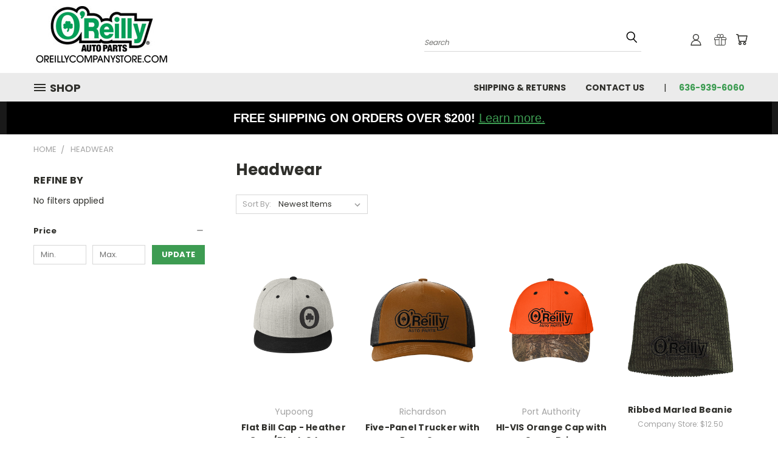

--- FILE ---
content_type: text/html; charset=UTF-8
request_url: https://oreillycompanystore.com/headwear/
body_size: 25338
content:


<!DOCTYPE html>
<html class="no-js" lang="en">
    <head>
        <title>Headwear</title>
        <link rel="dns-prefetch preconnect" href="https://cdn11.bigcommerce.com/s-cdchy0yk90" crossorigin><link rel="dns-prefetch preconnect" href="https://fonts.googleapis.com/" crossorigin><link rel="dns-prefetch preconnect" href="https://fonts.gstatic.com/" crossorigin>
        <link rel='canonical' href='https://oreillycompanystore.com/headwear/' /><meta name='platform' content='bigcommerce.stencil' />
        
                <link rel="next" href="https://oreillycompanystore.com/headwear/?page=2">


        <link href="https://cdn11.bigcommerce.com/s-cdchy0yk90/product_images/OAP%20Conf%20Favicon.png?t=1603994026" rel="shortcut icon">
       <meta name="viewport" content="width=device-width, initial-scale=1, maximum-scale=1">

       <script>
           document.documentElement.className = document.documentElement.className.replace('no-js', 'js');
       </script>

       <script>
    function browserSupportsAllFeatures() {
        return window.Promise
            && window.fetch
            && window.URL
            && window.URLSearchParams
            && window.WeakMap
            // object-fit support
            && ('objectFit' in document.documentElement.style);
    }

    function loadScript(src) {
        var js = document.createElement('script');
        js.src = src;
        js.onerror = function () {
            console.error('Failed to load polyfill script ' + src);
        };
        document.head.appendChild(js);
    }

    if (!browserSupportsAllFeatures()) {
        loadScript('https://cdn11.bigcommerce.com/s-cdchy0yk90/stencil/601ae940-fe5a-013b-e427-1a6068088e37/e/f2829c80-d324-013c-79c5-325851fb6511/dist/theme-bundle.polyfills.js');
    }
</script>

       <script>
           window.lazySizesConfig = window.lazySizesConfig || {};
           window.lazySizesConfig.loadMode = 1;
       </script>
       <script async src="https://cdn11.bigcommerce.com/s-cdchy0yk90/stencil/601ae940-fe5a-013b-e427-1a6068088e37/e/f2829c80-d324-013c-79c5-325851fb6511/dist/theme-bundle.head_async.js"></script>


        <link href="https://fonts.googleapis.com/css?family=Poppins:400,700&display=swap" rel="stylesheet">
        <link data-stencil-stylesheet href="https://cdn11.bigcommerce.com/s-cdchy0yk90/stencil/601ae940-fe5a-013b-e427-1a6068088e37/e/f2829c80-d324-013c-79c5-325851fb6511/css/theme-30f77380-7aa3-013d-4b06-46f813a5d4ff.css" rel="stylesheet">
        <link data-stencil-stylesheet href="https://cdn11.bigcommerce.com/s-cdchy0yk90/stencil/601ae940-fe5a-013b-e427-1a6068088e37/e/f2829c80-d324-013c-79c5-325851fb6511/css/vault-30f77380-7aa3-013d-4b06-46f813a5d4ff.css" rel="stylesheet">
        <link data-stencil-stylesheet href="https://cdn11.bigcommerce.com/s-cdchy0yk90/stencil/601ae940-fe5a-013b-e427-1a6068088e37/e/f2829c80-d324-013c-79c5-325851fb6511/css/custom-30f77380-7aa3-013d-4b06-46f813a5d4ff.css" rel="stylesheet">

        <!-- Start Tracking Code for analytics_googleanalytics4 -->

<script data-cfasync="false" src="https://cdn11.bigcommerce.com/shared/js/google_analytics4_bodl_subscribers-358423becf5d870b8b603a81de597c10f6bc7699.js" integrity="sha256-gtOfJ3Avc1pEE/hx6SKj/96cca7JvfqllWA9FTQJyfI=" crossorigin="anonymous"></script>
<script data-cfasync="false">
  (function () {
    window.dataLayer = window.dataLayer || [];

    function gtag(){
        dataLayer.push(arguments);
    }

    function initGA4(event) {
         function setupGtag() {
            function configureGtag() {
                gtag('js', new Date());
                gtag('set', 'developer_id.dMjk3Nj', true);
                gtag('config', 'G-KT8Z81JMKP');
            }

            var script = document.createElement('script');

            script.src = 'https://www.googletagmanager.com/gtag/js?id=G-KT8Z81JMKP';
            script.async = true;
            script.onload = configureGtag;

            document.head.appendChild(script);
        }

        setupGtag();

        if (typeof subscribeOnBodlEvents === 'function') {
            subscribeOnBodlEvents('G-KT8Z81JMKP', false);
        }

        window.removeEventListener(event.type, initGA4);
    }

    

    var eventName = document.readyState === 'complete' ? 'consentScriptsLoaded' : 'DOMContentLoaded';
    window.addEventListener(eventName, initGA4, false);
  })()
</script>

<!-- End Tracking Code for analytics_googleanalytics4 -->


<script type="text/javascript">
var BCData = {};
</script>

 <script data-cfasync="false" src="https://microapps.bigcommerce.com/bodl-events/1.9.4/index.js" integrity="sha256-Y0tDj1qsyiKBRibKllwV0ZJ1aFlGYaHHGl/oUFoXJ7Y=" nonce="" crossorigin="anonymous"></script>
 <script data-cfasync="false" nonce="">

 (function() {
    function decodeBase64(base64) {
       const text = atob(base64);
       const length = text.length;
       const bytes = new Uint8Array(length);
       for (let i = 0; i < length; i++) {
          bytes[i] = text.charCodeAt(i);
       }
       const decoder = new TextDecoder();
       return decoder.decode(bytes);
    }
    window.bodl = JSON.parse(decodeBase64("[base64]"));
 })()

 </script>

<script nonce="">
(function () {
    var xmlHttp = new XMLHttpRequest();

    xmlHttp.open('POST', 'https://bes.gcp.data.bigcommerce.com/nobot');
    xmlHttp.setRequestHeader('Content-Type', 'application/json');
    xmlHttp.send('{"store_id":"1001437613","timezone_offset":"-5.0","timestamp":"2026-01-20T11:43:12.10540400Z","visit_id":"f5e402b6-60db-47e0-b083-55e1c7ab226a","channel_id":1}');
})();
</script>

        
    </head>
    <body>
      <!-- ACTIVE SHOPNAV DIM PAGE -->
      <div id="shopnav-dim-page" style="display: none;">
        <div style="top: 50%; left: 50%; display: none;" id="dialog" class="window">
          <div id="san"></div>
        </div>
        <div style="width: 2478px; font-size: 32pt; color:white; height: 1202px; display: none; opacity: 0.4;" id="mask"></div>
      </div>
      <!-- END ACTIVE SHOPNAV DIM PAGE -->
        <!-- snippet location header -->
        <svg data-src="https://cdn11.bigcommerce.com/s-cdchy0yk90/stencil/601ae940-fe5a-013b-e427-1a6068088e37/e/f2829c80-d324-013c-79c5-325851fb6511/img/icon-sprite.svg" class="icons-svg-sprite"></svg>


        <header class="header header-logo--left" role="banner">
    <a href="#" class="mobileMenu-toggle" data-mobile-menu-toggle="menu">
        <span class="mobileMenu-toggleIcon">Toggle menu</span>
    </a>

  <div class="logo-user-section container">
        <div class="header-logo header-logo--left">
            <a href="https://oreillycompanystore.com/">
            <div class="header-logo-image-container">
                <img class="header-logo-image" src="https://cdn11.bigcommerce.com/s-cdchy0yk90/images/stencil/250x100/ors_store_logo_1616524217__07028.original.jpg" alt="O&#x27;Reilly Conference Store" title="O&#x27;Reilly Conference Store">
            </div>
</a>
        </div>
        <nav class="navUser">
    <ul class="navUser-section navUser-section--alt">

        <div class="dropdown dropdown--quickSearch desktop" id="quickSearch" aria-hidden="true" tabindex="-1" data-prevent-quick-search-close>
            <div class="container">
  <a href="#" class="quickSearch-mobileToggle" title="Submit Search" alt="Submit Search">
      <span class="mobileMenu-toggleIcon"></span>
  </a>
    <form class="form" action="/search.php">
        <fieldset class="form-fieldset">
            <div class="form-field">
                <label class="is-srOnly" for="search_query">Search</label>
                <input class="form-input" data-search-quick name="search_query" id="search_query" data-error-message="Search field cannot be empty." placeholder="Search" autocomplete="off">
                <!-- <input class="button button--primary form-prefixPostfix-button--postfix" type="submit" value=""><svg class="header-icon search-icon"><use xlink:href="#icon-search"></use></svg> -->
            </div>
        </fieldset>
        <div class="search-icon submit">
          <input title="Submit Search" alt="Submit Search" class="button button--primary form-prefixPostfix-button--postfix" type="submit" value="">
          <svg class="header-icon search-icon" title="submit" alt="submit"><use xlink:href="#icon-search"></use></svg>
        </div>
    </form>
    <section class="quickSearchResults" data-bind="html: results"></section>
</div>
        </div>

        <div class="user-icons">
          <!-- <li class="navUser-item navUser-item--cart user-icons">
              <a
                  class="navUser-action"
                  data-cart-preview
                  data-dropdown="cart-preview-dropdown"
                  data-options="align:right"
                  href="/cart.php"
                  aria-label="Cart with 0 items"
                  <span class="navUser-item-cartLabel"><svg class="header-icon cart-icon"><use xlink:href="#icon-cart"></use></svg></span> <span class="countPill cart-quantity"></span>
              </a>

              <div class="dropdown-menu" id="cart-preview-dropdown" data-dropdown-content aria-hidden="true"></div>
          </li> -->

          <li class="navUser-item navUser-item--cart user-icons">
            <a class="navUser-action"
               data-cart-preview
               data-dropdown="cart-preview-dropdown"
               data-options="align:right"
               href="/cart.php"
               aria-label="Cart with 0 items"
            >
                <!-- <span class="navUser-item-cartLabel">Cart</span>
                <span class="countPill cart-quantity"></span> -->
                <span class="navUser-item-cartLabel"><svg class="header-icon cart-icon"><use xlink:href="#icon-cart"></use></svg></span> <span class="countPill cart-quantity"></span>
            </a>

            <div class="dropdown-menu" id="cart-preview-dropdown" data-dropdown-content aria-hidden="true"></div>
        </li>

          
            <li class="navUser-item user-icons gift-certificates">
                <a title="Gift Certificates" alt="Gift Certificates" class="navUser-action" href="/giftcertificates.php"><svg class="header-icon gift-icon"><use xlink:href="#icon-gift" /></svg></a>
            </li>

        <a title="Compare Items" class="navUser-action navUser-item--compare" href="/compare" data-compare-nav><svg class="header-icon compare-icon"><use xlink:href="#icon-compare"></use></svg><span class="countPill countPill--positive countPill--alt compare"></span></a>

        <!-- <li class="navUser-item navUser-item--account user-icons account"> -->
                    <!-- <a class="navUser-action" href="/login.php"><svg class="header-icon account-icon"><use xlink:href="#icon-account"></use></svg></a> -->
                    <!-- <ul class="account-link enabled"> -->
    <li class="navUser-item navUser-item--account user-icons account">
        <a class="navUser-action account signin-list" title="User Toolbox" alt="User Toolbox" href="/login.php"><svg class="header-icon account-icon"><use xlink:href="#icon-account"></use></svg></a>
        <!-- <a class="navUser-action login" href="/login.php">Sign in</a> -->
        <div class="dropdown-menu signin-list" id="account-dropdown-signin-list">
          <!-- <h2 class="container-header">Account Info</h2> -->
            <nav class="navBar navBar--sub navBar--account signin-list">
    <ul class="navBar-section signout-list">
      <li>
        <a class="navBar-action signout-list" href="/login.php">Sign in  </a>
          <span class="navUser-or"> or </span>
          <a class="navBar-action signout-list" href="/login.php?action=create_account">  Register</a></li>
    </ul>
</nav>
            <!-- <hr class="left full-width" /> -->
            <!-- { {> components / common / currency-selector-dropdown } } -->
            <!-- <a class="button button--primary signin-register logout-button" href="/login.php">Sign in</a> -->
        </div>
     </li>
<!-- </ul> -->
        <!-- </li> -->

        <li class="navUser-item quicksearch mobile">
            <a class="navUser-action navUser-action--quickSearch desktop-toggle" href="#" data-search="quickSearch" aria-controls="quickSearch" aria-expanded="false"><svg class="header-icon search-icon"><use xlink:href="#icon-search"></use></svg></a>
        </li>

    </ul>
    </div>

</nav>
  </div>
    <div id="menu-wrapper">
        <div class="navPages-container" id="menu" data-menu>
          <div class="navPages-wider desktop">
  <div class="nav-minus-logo">
  <div class="mega-cat-nav ">
    <li class="navPages-item navPages-item-page container-header btn">
      <a class="navPages-action">
        <svg class="mega-menu-icon open"><use xlink:href="#icon-v-menu" /></svg><svg class="mega-menu-icon close"><use xlink:href="#icon-close" /><span class="burger-menu">Shop</span><span class="burger-menu fixed">Menu</span>
      </a>
      <div class="clear"></div>
    </li>
    <nav class="navPages">
      <div class="mega-cat-dropdown">
        <div class="inner">

        <div id="page-wrapper">
        <div class="category-list">
          <h2 class="container-header mobile">Categories</h2>
          <li class="navPages-item top-level categories">
              <div class="desktop">
    <a class="navPages-action single-level sideNavTopLevel needsclick" href="https://oreillycompanystore.com/shop-all/">Shop All</a>
</div>

<div class="mobile">
    <a class="navPages-action single-level sideNavTopLevel needsclick" href="https://oreillycompanystore.com/shop-all/">Shop All</a>
</div>
          </li>
          <li class="navPages-item top-level categories">
              <div class="desktop">
    <a class="navPages-action single-level sideNavTopLevel needsclick" href="https://oreillycompanystore.com/end-of-summer-sale/">End of Summer Sale</a>
</div>

<div class="mobile">
    <a class="navPages-action single-level sideNavTopLevel needsclick" href="https://oreillycompanystore.com/end-of-summer-sale/">End of Summer Sale</a>
</div>
          </li>
          <li class="navPages-item top-level categories">
              <div class="desktop">
    <a class="navPages-action single-level sideNavTopLevel needsclick" href="https://oreillycompanystore.com/post-conference-sale-2025/">Post Conference Sale 2025</a>
</div>

<div class="mobile">
    <a class="navPages-action single-level sideNavTopLevel needsclick" href="https://oreillycompanystore.com/post-conference-sale-2025/">Post Conference Sale 2025</a>
</div>
          </li>
          <li class="navPages-item top-level categories">
              <div class="desktop">
    <a class="navPages-action navPages-action-depth-max has-subMenu is-root second-level-parent sideNavTopLevel needsclick" href="https://oreillycompanystore.com/quick-ship-products/">Quick Ship Products
    <i class="icon navPages-action-moreIcon closed topLevel" aria-hidden="true"><svg><use xlink:href="#icon-chevron-down" /></svg></i>
    </a>
    <div class="navPage-subMenu navPage-subMenu-horizontal second-level-flyout" id="navPages-36" aria-hidden="true" tabindex="-1">
  <div class="category-title">
    <h2><a class="category-title" href="https://oreillycompanystore.com/quick-ship-products/">Quick Ship Products</a></h2>
    <div class="flyout-pagination-container top">
      <a class="navPages-action previous">
        <i class="icon prev" aria-hidden="true">
          <svg><use xlink:href="#icon-circle-left" /></svg>
        </i>
      </a>
      <!-- <span class="dots"></span> -->
      <a class="navPages-action next">
        <i class="icon next" aria-hidden="true">
          <svg><use xlink:href="#icon-circle-right" /></svg>
        </i>
      </a>
    </div>
  </div>
  <div class="flyout-pagination-container bottom">
    <a class="navPages-action previous">
      <i class="icon prev" aria-hidden="true">
        <svg><use xlink:href="#icon-chevron-left" /></svg>
      </i>
    </a>
    <span class="dots"></span>
    <a class="navPages-action next">
      <i class="icon next" aria-hidden="true">
        <svg><use xlink:href="#icon-chevron-left" /></svg>
      </i>
    </a>
  </div>

  <div class="desktop">
    <ul class="navPage-subMenu-list all-second-level-plus-container flyout-page-wrapper">
            <li class="navPage-subMenu-item-child second-level">
                    <a class="navPage-subMenu-action navPages-action second-level" href="https://oreillycompanystore.com/quick-ship-products/ladies/">Ladies</a>
                    <!-- <a class="navPage-subMenu-action navPages-action navPages-action-depth-max view-all" href="https://oreillycompanystore.com/quick-ship-products/ladies/">View All</a> -->
            </li>
            <li class="navPage-subMenu-item-child second-level">
                    <a class="navPage-subMenu-action navPages-action second-level" href="https://oreillycompanystore.com/apparel/mens/">Men&#x27;s</a>
                    <!-- <a class="navPage-subMenu-action navPages-action navPages-action-depth-max view-all" href="https://oreillycompanystore.com/apparel/mens/">View All</a> -->
            </li>
            <li class="navPage-subMenu-item-child second-level">
                    <a class="navPage-subMenu-action navPages-action second-level" href="https://oreillycompanystore.com/apparel/unisex/">Unisex</a>
                    <!-- <a class="navPage-subMenu-action navPages-action navPages-action-depth-max view-all" href="https://oreillycompanystore.com/apparel/unisex/">View All</a> -->
            </li>
            <li class="navPage-subMenu-item-child second-level">
                    <a class="navPage-subMenu-action navPages-action second-level" href="https://oreillycompanystore.com/quick-ship-specialty-items/headwear/">Quick Ship Headwear</a>
                    <!-- <a class="navPage-subMenu-action navPages-action navPages-action-depth-max view-all" href="https://oreillycompanystore.com/quick-ship-specialty-items/headwear/">View All</a> -->
            </li>
            <li class="navPage-subMenu-item-child second-level">
                    <a class="navPage-subMenu-action navPages-action second-level" href="https://oreillycompanystore.com/quick-ship/team-oreilly/">Team O&#x27;Reilly Items</a>
                    <!-- <a class="navPage-subMenu-action navPages-action navPages-action-depth-max view-all" href="https://oreillycompanystore.com/quick-ship/team-oreilly/">View All</a> -->
            </li>
            <li class="navPage-subMenu-item-child second-level">
                    <a class="navPage-subMenu-action navPages-action second-level" href="https://oreillycompanystore.com/apparel/youth/">Youth</a>
                    <!-- <a class="navPage-subMenu-action navPages-action navPages-action-depth-max view-all" href="https://oreillycompanystore.com/apparel/youth/">View All</a> -->
            </li>
            <li class="navPage-subMenu-item-child second-level">
                    <a class="navPage-subMenu-action navPages-action second-level" href="https://oreillycompanystore.com/apparel/outerwear/">Outerwear</a>
                    <!-- <a class="navPage-subMenu-action navPages-action navPages-action-depth-max view-all" href="https://oreillycompanystore.com/apparel/outerwear/">View All</a> -->
            </li>
            <li class="navPage-subMenu-item-child second-level">
                    <a class="navPage-subMenu-action navPages-action second-level" href="https://oreillycompanystore.com/quick-ship/specialty-items/">Specialty Items</a>
                    <!-- <a class="navPage-subMenu-action navPages-action navPages-action-depth-max view-all" href="https://oreillycompanystore.com/quick-ship/specialty-items/">View All</a> -->
            </li>
            <li class="navPage-subMenu-item-child second-level">
                    <a class="navPage-subMenu-action navPages-action second-level" href="https://oreillycompanystore.com/bags/">Bags</a>
                    <!-- <a class="navPage-subMenu-action navPages-action navPages-action-depth-max view-all" href="https://oreillycompanystore.com/bags/">View All</a> -->
            </li>
            <li class="navPage-subMenu-item-child second-level">
                    <a class="navPage-subMenu-action navPages-action second-level" href="https://oreillycompanystore.com/quick-ship-apparel/masks/">Masks</a>
                    <!-- <a class="navPage-subMenu-action navPages-action navPages-action-depth-max view-all" href="https://oreillycompanystore.com/quick-ship-apparel/masks/">View All</a> -->
            </li>
        <!-- <div class="flyout-pagination-container bottom">
          <a class="navPages-action previous">
            <i class="icon prev" aria-hidden="true">
              <svg><use xlink:href="#icon-chevron-left" /></svg>
            </i>
          </a>
          <span class="dots"></span>
          <a class="navPages-action next">
            <i class="icon next" aria-hidden="true">
              <svg><use xlink:href="#icon-chevron-left" /></svg>
            </i>
          </a>
        </div> -->

    </ul>
    </div>

<div class="mobile">
    <ul class="navPage-subMenu-list all-second-level-plus-container flyout-page-wrapper">
            <li class="navPage-subMenu-item-child second-level">
                    <a class="navPage-subMenu-action navPages-action second-level" href="https://oreillycompanystore.com/quick-ship-products/ladies/">Ladies</a>
                    <!-- <a class="navPage-subMenu-action navPages-action navPages-action-depth-max view-all" href="https://oreillycompanystore.com/quick-ship-products/ladies/">View All</a> -->
            </li>
            <li class="navPage-subMenu-item-child second-level">
                    <a class="navPage-subMenu-action navPages-action second-level" href="https://oreillycompanystore.com/apparel/mens/">Men&#x27;s</a>
                    <!-- <a class="navPage-subMenu-action navPages-action navPages-action-depth-max view-all" href="https://oreillycompanystore.com/apparel/mens/">View All</a> -->
            </li>
            <li class="navPage-subMenu-item-child second-level">
                    <a class="navPage-subMenu-action navPages-action second-level" href="https://oreillycompanystore.com/apparel/unisex/">Unisex</a>
                    <!-- <a class="navPage-subMenu-action navPages-action navPages-action-depth-max view-all" href="https://oreillycompanystore.com/apparel/unisex/">View All</a> -->
            </li>
            <li class="navPage-subMenu-item-child second-level">
                    <a class="navPage-subMenu-action navPages-action second-level" href="https://oreillycompanystore.com/quick-ship-specialty-items/headwear/">Quick Ship Headwear</a>
                    <!-- <a class="navPage-subMenu-action navPages-action navPages-action-depth-max view-all" href="https://oreillycompanystore.com/quick-ship-specialty-items/headwear/">View All</a> -->
            </li>
            <li class="navPage-subMenu-item-child second-level">
                    <a class="navPage-subMenu-action navPages-action second-level" href="https://oreillycompanystore.com/quick-ship/team-oreilly/">Team O&#x27;Reilly Items</a>
                    <!-- <a class="navPage-subMenu-action navPages-action navPages-action-depth-max view-all" href="https://oreillycompanystore.com/quick-ship/team-oreilly/">View All</a> -->
            </li>
            <li class="navPage-subMenu-item-child second-level">
                    <a class="navPage-subMenu-action navPages-action second-level" href="https://oreillycompanystore.com/apparel/youth/">Youth</a>
                    <!-- <a class="navPage-subMenu-action navPages-action navPages-action-depth-max view-all" href="https://oreillycompanystore.com/apparel/youth/">View All</a> -->
            </li>
            <li class="navPage-subMenu-item-child second-level">
                    <a class="navPage-subMenu-action navPages-action second-level" href="https://oreillycompanystore.com/apparel/outerwear/">Outerwear</a>
                    <!-- <a class="navPage-subMenu-action navPages-action navPages-action-depth-max view-all" href="https://oreillycompanystore.com/apparel/outerwear/">View All</a> -->
            </li>
            <li class="navPage-subMenu-item-child second-level">
                    <a class="navPage-subMenu-action navPages-action second-level" href="https://oreillycompanystore.com/quick-ship/specialty-items/">Specialty Items</a>
                    <!-- <a class="navPage-subMenu-action navPages-action navPages-action-depth-max view-all" href="https://oreillycompanystore.com/quick-ship/specialty-items/">View All</a> -->
            </li>
            <li class="navPage-subMenu-item-child second-level">
                    <a class="navPage-subMenu-action navPages-action second-level" href="https://oreillycompanystore.com/bags/">Bags</a>
                    <!-- <a class="navPage-subMenu-action navPages-action navPages-action-depth-max view-all" href="https://oreillycompanystore.com/bags/">View All</a> -->
            </li>
            <li class="navPage-subMenu-item-child second-level">
                    <a class="navPage-subMenu-action navPages-action second-level" href="https://oreillycompanystore.com/quick-ship-apparel/masks/">Masks</a>
                    <!-- <a class="navPage-subMenu-action navPages-action navPages-action-depth-max view-all" href="https://oreillycompanystore.com/quick-ship-apparel/masks/">View All</a> -->
            </li>
        <!-- <div class="flyout-pagination-container bottom">
          <a class="navPages-action previous">
            <i class="icon prev" aria-hidden="true">
              <svg><use xlink:href="#icon-chevron-left" /></svg>
            </i>
          </a>
          <span class="dots"></span>
          <a class="navPages-action next">
            <i class="icon next" aria-hidden="true">
              <svg><use xlink:href="#icon-chevron-left" /></svg>
            </i>
          </a>
        </div> -->

    </ul>
    </div>
</div>
</div>

<div class="mobile">
    <a class="navPages-action navPages-action-depth-max has-subMenu is-root second-level-parent sideNavTopLevel needsclick" href="https://oreillycompanystore.com/quick-ship-products/">Quick Ship Products
    </a>
     <i class="icon navPages-action-moreIcon closed topLevel" aria-hidden="true"><svg><use xlink:href="#icon-chevron-down" /></svg></i>
    <div class="navPage-subMenu navPage-subMenu-horizontal second-level-flyout" id="navPages-36" aria-hidden="true" tabindex="-1">
  <div class="category-title">
    <h2><a class="category-title" href="https://oreillycompanystore.com/quick-ship-products/">Quick Ship Products</a></h2>
    <div class="flyout-pagination-container top">
      <a class="navPages-action previous">
        <i class="icon prev" aria-hidden="true">
          <svg><use xlink:href="#icon-circle-left" /></svg>
        </i>
      </a>
      <!-- <span class="dots"></span> -->
      <a class="navPages-action next">
        <i class="icon next" aria-hidden="true">
          <svg><use xlink:href="#icon-circle-right" /></svg>
        </i>
      </a>
    </div>
  </div>
  <div class="flyout-pagination-container bottom">
    <a class="navPages-action previous">
      <i class="icon prev" aria-hidden="true">
        <svg><use xlink:href="#icon-chevron-left" /></svg>
      </i>
    </a>
    <span class="dots"></span>
    <a class="navPages-action next">
      <i class="icon next" aria-hidden="true">
        <svg><use xlink:href="#icon-chevron-left" /></svg>
      </i>
    </a>
  </div>

  <div class="desktop">
    <ul class="navPage-subMenu-list all-second-level-plus-container flyout-page-wrapper">
            <li class="navPage-subMenu-item-child second-level">
                    <a class="navPage-subMenu-action navPages-action second-level" href="https://oreillycompanystore.com/quick-ship-products/ladies/">Ladies</a>
                    <!-- <a class="navPage-subMenu-action navPages-action navPages-action-depth-max view-all" href="https://oreillycompanystore.com/quick-ship-products/ladies/">View All</a> -->
            </li>
            <li class="navPage-subMenu-item-child second-level">
                    <a class="navPage-subMenu-action navPages-action second-level" href="https://oreillycompanystore.com/apparel/mens/">Men&#x27;s</a>
                    <!-- <a class="navPage-subMenu-action navPages-action navPages-action-depth-max view-all" href="https://oreillycompanystore.com/apparel/mens/">View All</a> -->
            </li>
            <li class="navPage-subMenu-item-child second-level">
                    <a class="navPage-subMenu-action navPages-action second-level" href="https://oreillycompanystore.com/apparel/unisex/">Unisex</a>
                    <!-- <a class="navPage-subMenu-action navPages-action navPages-action-depth-max view-all" href="https://oreillycompanystore.com/apparel/unisex/">View All</a> -->
            </li>
            <li class="navPage-subMenu-item-child second-level">
                    <a class="navPage-subMenu-action navPages-action second-level" href="https://oreillycompanystore.com/quick-ship-specialty-items/headwear/">Quick Ship Headwear</a>
                    <!-- <a class="navPage-subMenu-action navPages-action navPages-action-depth-max view-all" href="https://oreillycompanystore.com/quick-ship-specialty-items/headwear/">View All</a> -->
            </li>
            <li class="navPage-subMenu-item-child second-level">
                    <a class="navPage-subMenu-action navPages-action second-level" href="https://oreillycompanystore.com/quick-ship/team-oreilly/">Team O&#x27;Reilly Items</a>
                    <!-- <a class="navPage-subMenu-action navPages-action navPages-action-depth-max view-all" href="https://oreillycompanystore.com/quick-ship/team-oreilly/">View All</a> -->
            </li>
            <li class="navPage-subMenu-item-child second-level">
                    <a class="navPage-subMenu-action navPages-action second-level" href="https://oreillycompanystore.com/apparel/youth/">Youth</a>
                    <!-- <a class="navPage-subMenu-action navPages-action navPages-action-depth-max view-all" href="https://oreillycompanystore.com/apparel/youth/">View All</a> -->
            </li>
            <li class="navPage-subMenu-item-child second-level">
                    <a class="navPage-subMenu-action navPages-action second-level" href="https://oreillycompanystore.com/apparel/outerwear/">Outerwear</a>
                    <!-- <a class="navPage-subMenu-action navPages-action navPages-action-depth-max view-all" href="https://oreillycompanystore.com/apparel/outerwear/">View All</a> -->
            </li>
            <li class="navPage-subMenu-item-child second-level">
                    <a class="navPage-subMenu-action navPages-action second-level" href="https://oreillycompanystore.com/quick-ship/specialty-items/">Specialty Items</a>
                    <!-- <a class="navPage-subMenu-action navPages-action navPages-action-depth-max view-all" href="https://oreillycompanystore.com/quick-ship/specialty-items/">View All</a> -->
            </li>
            <li class="navPage-subMenu-item-child second-level">
                    <a class="navPage-subMenu-action navPages-action second-level" href="https://oreillycompanystore.com/bags/">Bags</a>
                    <!-- <a class="navPage-subMenu-action navPages-action navPages-action-depth-max view-all" href="https://oreillycompanystore.com/bags/">View All</a> -->
            </li>
            <li class="navPage-subMenu-item-child second-level">
                    <a class="navPage-subMenu-action navPages-action second-level" href="https://oreillycompanystore.com/quick-ship-apparel/masks/">Masks</a>
                    <!-- <a class="navPage-subMenu-action navPages-action navPages-action-depth-max view-all" href="https://oreillycompanystore.com/quick-ship-apparel/masks/">View All</a> -->
            </li>
        <!-- <div class="flyout-pagination-container bottom">
          <a class="navPages-action previous">
            <i class="icon prev" aria-hidden="true">
              <svg><use xlink:href="#icon-chevron-left" /></svg>
            </i>
          </a>
          <span class="dots"></span>
          <a class="navPages-action next">
            <i class="icon next" aria-hidden="true">
              <svg><use xlink:href="#icon-chevron-left" /></svg>
            </i>
          </a>
        </div> -->

    </ul>
    </div>

<div class="mobile">
    <ul class="navPage-subMenu-list all-second-level-plus-container flyout-page-wrapper">
            <li class="navPage-subMenu-item-child second-level">
                    <a class="navPage-subMenu-action navPages-action second-level" href="https://oreillycompanystore.com/quick-ship-products/ladies/">Ladies</a>
                    <!-- <a class="navPage-subMenu-action navPages-action navPages-action-depth-max view-all" href="https://oreillycompanystore.com/quick-ship-products/ladies/">View All</a> -->
            </li>
            <li class="navPage-subMenu-item-child second-level">
                    <a class="navPage-subMenu-action navPages-action second-level" href="https://oreillycompanystore.com/apparel/mens/">Men&#x27;s</a>
                    <!-- <a class="navPage-subMenu-action navPages-action navPages-action-depth-max view-all" href="https://oreillycompanystore.com/apparel/mens/">View All</a> -->
            </li>
            <li class="navPage-subMenu-item-child second-level">
                    <a class="navPage-subMenu-action navPages-action second-level" href="https://oreillycompanystore.com/apparel/unisex/">Unisex</a>
                    <!-- <a class="navPage-subMenu-action navPages-action navPages-action-depth-max view-all" href="https://oreillycompanystore.com/apparel/unisex/">View All</a> -->
            </li>
            <li class="navPage-subMenu-item-child second-level">
                    <a class="navPage-subMenu-action navPages-action second-level" href="https://oreillycompanystore.com/quick-ship-specialty-items/headwear/">Quick Ship Headwear</a>
                    <!-- <a class="navPage-subMenu-action navPages-action navPages-action-depth-max view-all" href="https://oreillycompanystore.com/quick-ship-specialty-items/headwear/">View All</a> -->
            </li>
            <li class="navPage-subMenu-item-child second-level">
                    <a class="navPage-subMenu-action navPages-action second-level" href="https://oreillycompanystore.com/quick-ship/team-oreilly/">Team O&#x27;Reilly Items</a>
                    <!-- <a class="navPage-subMenu-action navPages-action navPages-action-depth-max view-all" href="https://oreillycompanystore.com/quick-ship/team-oreilly/">View All</a> -->
            </li>
            <li class="navPage-subMenu-item-child second-level">
                    <a class="navPage-subMenu-action navPages-action second-level" href="https://oreillycompanystore.com/apparel/youth/">Youth</a>
                    <!-- <a class="navPage-subMenu-action navPages-action navPages-action-depth-max view-all" href="https://oreillycompanystore.com/apparel/youth/">View All</a> -->
            </li>
            <li class="navPage-subMenu-item-child second-level">
                    <a class="navPage-subMenu-action navPages-action second-level" href="https://oreillycompanystore.com/apparel/outerwear/">Outerwear</a>
                    <!-- <a class="navPage-subMenu-action navPages-action navPages-action-depth-max view-all" href="https://oreillycompanystore.com/apparel/outerwear/">View All</a> -->
            </li>
            <li class="navPage-subMenu-item-child second-level">
                    <a class="navPage-subMenu-action navPages-action second-level" href="https://oreillycompanystore.com/quick-ship/specialty-items/">Specialty Items</a>
                    <!-- <a class="navPage-subMenu-action navPages-action navPages-action-depth-max view-all" href="https://oreillycompanystore.com/quick-ship/specialty-items/">View All</a> -->
            </li>
            <li class="navPage-subMenu-item-child second-level">
                    <a class="navPage-subMenu-action navPages-action second-level" href="https://oreillycompanystore.com/bags/">Bags</a>
                    <!-- <a class="navPage-subMenu-action navPages-action navPages-action-depth-max view-all" href="https://oreillycompanystore.com/bags/">View All</a> -->
            </li>
            <li class="navPage-subMenu-item-child second-level">
                    <a class="navPage-subMenu-action navPages-action second-level" href="https://oreillycompanystore.com/quick-ship-apparel/masks/">Masks</a>
                    <!-- <a class="navPage-subMenu-action navPages-action navPages-action-depth-max view-all" href="https://oreillycompanystore.com/quick-ship-apparel/masks/">View All</a> -->
            </li>
        <!-- <div class="flyout-pagination-container bottom">
          <a class="navPages-action previous">
            <i class="icon prev" aria-hidden="true">
              <svg><use xlink:href="#icon-chevron-left" /></svg>
            </i>
          </a>
          <span class="dots"></span>
          <a class="navPages-action next">
            <i class="icon next" aria-hidden="true">
              <svg><use xlink:href="#icon-chevron-left" /></svg>
            </i>
          </a>
        </div> -->

    </ul>
    </div>
</div>
</div>
          </li>
          <li class="navPages-item top-level categories">
              <div class="desktop">
    <a class="navPages-action navPages-action-depth-max has-subMenu is-root second-level-parent sideNavTopLevel needsclick" href="https://oreillycompanystore.com/made-to-order-products/">Made-To-Order Products
    <i class="icon navPages-action-moreIcon closed topLevel" aria-hidden="true"><svg><use xlink:href="#icon-chevron-down" /></svg></i>
    </a>
    <div class="navPage-subMenu navPage-subMenu-horizontal second-level-flyout" id="navPages-49" aria-hidden="true" tabindex="-1">
  <div class="category-title">
    <h2><a class="category-title" href="https://oreillycompanystore.com/made-to-order-products/">Made-To-Order Products</a></h2>
    <div class="flyout-pagination-container top">
      <a class="navPages-action previous">
        <i class="icon prev" aria-hidden="true">
          <svg><use xlink:href="#icon-circle-left" /></svg>
        </i>
      </a>
      <!-- <span class="dots"></span> -->
      <a class="navPages-action next">
        <i class="icon next" aria-hidden="true">
          <svg><use xlink:href="#icon-circle-right" /></svg>
        </i>
      </a>
    </div>
  </div>
  <div class="flyout-pagination-container bottom">
    <a class="navPages-action previous">
      <i class="icon prev" aria-hidden="true">
        <svg><use xlink:href="#icon-chevron-left" /></svg>
      </i>
    </a>
    <span class="dots"></span>
    <a class="navPages-action next">
      <i class="icon next" aria-hidden="true">
        <svg><use xlink:href="#icon-chevron-left" /></svg>
      </i>
    </a>
  </div>

  <div class="desktop">
    <ul class="navPage-subMenu-list all-second-level-plus-container flyout-page-wrapper">
            <li class="navPage-subMenu-item-child second-level">
                    <a class="navPage-subMenu-action navPages-action second-level" href="https://oreillycompanystore.com/made-to-order-apparel/specialty-products-accessories/">Specialty Products &amp; Accessories</a>
                    <!-- <a class="navPage-subMenu-action navPages-action navPages-action-depth-max view-all" href="https://oreillycompanystore.com/made-to-order-apparel/specialty-products-accessories/">View All</a> -->
            </li>
            <li class="navPage-subMenu-item-child second-level">
                    <a class="navPage-subMenu-action navPages-action second-level" href="https://oreillycompanystore.com/ladies-custom-apparel/">Ladies Custom Apparel</a>
                    <!-- <a class="navPage-subMenu-action navPages-action navPages-action-depth-max view-all" href="https://oreillycompanystore.com/ladies-custom-apparel/">View All</a> -->
            </li>
            <li class="navPage-subMenu-item-child second-level">
                    <a class="navPage-subMenu-action navPages-action second-level" href="https://oreillycompanystore.com/mens-custom-apparel/">Men&#x27;s Custom Apparel</a>
                    <!-- <a class="navPage-subMenu-action navPages-action navPages-action-depth-max view-all" href="https://oreillycompanystore.com/mens-custom-apparel/">View All</a> -->
            </li>
            <li class="navPage-subMenu-item-child second-level">
                    <a class="navPage-subMenu-action navPages-action second-level" href="https://oreillycompanystore.com/custom-apparel/unisex/">Unisex Custom Apparel</a>
                    <!-- <a class="navPage-subMenu-action navPages-action navPages-action-depth-max view-all" href="https://oreillycompanystore.com/custom-apparel/unisex/">View All</a> -->
            </li>
            <li class="navPage-subMenu-item-child second-level">
                    <a class="navPage-subMenu-action navPages-action second-level" href="https://oreillycompanystore.com/tall-custom-apparel/">Tall Custom Apparel</a>
                    <!-- <a class="navPage-subMenu-action navPages-action navPages-action-depth-max view-all" href="https://oreillycompanystore.com/tall-custom-apparel/">View All</a> -->
            </li>
            <li class="navPage-subMenu-item-child second-level">
                    <a class="navPage-subMenu-action navPages-action second-level" href="https://oreillycompanystore.com/custom-apparel/outerwear/">Outerwear Custom Apparel</a>
                    <!-- <a class="navPage-subMenu-action navPages-action navPages-action-depth-max view-all" href="https://oreillycompanystore.com/custom-apparel/outerwear/">View All</a> -->
            </li>
        <!-- <div class="flyout-pagination-container bottom">
          <a class="navPages-action previous">
            <i class="icon prev" aria-hidden="true">
              <svg><use xlink:href="#icon-chevron-left" /></svg>
            </i>
          </a>
          <span class="dots"></span>
          <a class="navPages-action next">
            <i class="icon next" aria-hidden="true">
              <svg><use xlink:href="#icon-chevron-left" /></svg>
            </i>
          </a>
        </div> -->

    </ul>
    </div>

<div class="mobile">
    <ul class="navPage-subMenu-list all-second-level-plus-container flyout-page-wrapper">
            <li class="navPage-subMenu-item-child second-level">
                    <a class="navPage-subMenu-action navPages-action second-level" href="https://oreillycompanystore.com/made-to-order-apparel/specialty-products-accessories/">Specialty Products &amp; Accessories</a>
                    <!-- <a class="navPage-subMenu-action navPages-action navPages-action-depth-max view-all" href="https://oreillycompanystore.com/made-to-order-apparel/specialty-products-accessories/">View All</a> -->
            </li>
            <li class="navPage-subMenu-item-child second-level">
                    <a class="navPage-subMenu-action navPages-action second-level" href="https://oreillycompanystore.com/ladies-custom-apparel/">Ladies Custom Apparel</a>
                    <!-- <a class="navPage-subMenu-action navPages-action navPages-action-depth-max view-all" href="https://oreillycompanystore.com/ladies-custom-apparel/">View All</a> -->
            </li>
            <li class="navPage-subMenu-item-child second-level">
                    <a class="navPage-subMenu-action navPages-action second-level" href="https://oreillycompanystore.com/mens-custom-apparel/">Men&#x27;s Custom Apparel</a>
                    <!-- <a class="navPage-subMenu-action navPages-action navPages-action-depth-max view-all" href="https://oreillycompanystore.com/mens-custom-apparel/">View All</a> -->
            </li>
            <li class="navPage-subMenu-item-child second-level">
                    <a class="navPage-subMenu-action navPages-action second-level" href="https://oreillycompanystore.com/custom-apparel/unisex/">Unisex Custom Apparel</a>
                    <!-- <a class="navPage-subMenu-action navPages-action navPages-action-depth-max view-all" href="https://oreillycompanystore.com/custom-apparel/unisex/">View All</a> -->
            </li>
            <li class="navPage-subMenu-item-child second-level">
                    <a class="navPage-subMenu-action navPages-action second-level" href="https://oreillycompanystore.com/tall-custom-apparel/">Tall Custom Apparel</a>
                    <!-- <a class="navPage-subMenu-action navPages-action navPages-action-depth-max view-all" href="https://oreillycompanystore.com/tall-custom-apparel/">View All</a> -->
            </li>
            <li class="navPage-subMenu-item-child second-level">
                    <a class="navPage-subMenu-action navPages-action second-level" href="https://oreillycompanystore.com/custom-apparel/outerwear/">Outerwear Custom Apparel</a>
                    <!-- <a class="navPage-subMenu-action navPages-action navPages-action-depth-max view-all" href="https://oreillycompanystore.com/custom-apparel/outerwear/">View All</a> -->
            </li>
        <!-- <div class="flyout-pagination-container bottom">
          <a class="navPages-action previous">
            <i class="icon prev" aria-hidden="true">
              <svg><use xlink:href="#icon-chevron-left" /></svg>
            </i>
          </a>
          <span class="dots"></span>
          <a class="navPages-action next">
            <i class="icon next" aria-hidden="true">
              <svg><use xlink:href="#icon-chevron-left" /></svg>
            </i>
          </a>
        </div> -->

    </ul>
    </div>
</div>
</div>

<div class="mobile">
    <a class="navPages-action navPages-action-depth-max has-subMenu is-root second-level-parent sideNavTopLevel needsclick" href="https://oreillycompanystore.com/made-to-order-products/">Made-To-Order Products
    </a>
     <i class="icon navPages-action-moreIcon closed topLevel" aria-hidden="true"><svg><use xlink:href="#icon-chevron-down" /></svg></i>
    <div class="navPage-subMenu navPage-subMenu-horizontal second-level-flyout" id="navPages-49" aria-hidden="true" tabindex="-1">
  <div class="category-title">
    <h2><a class="category-title" href="https://oreillycompanystore.com/made-to-order-products/">Made-To-Order Products</a></h2>
    <div class="flyout-pagination-container top">
      <a class="navPages-action previous">
        <i class="icon prev" aria-hidden="true">
          <svg><use xlink:href="#icon-circle-left" /></svg>
        </i>
      </a>
      <!-- <span class="dots"></span> -->
      <a class="navPages-action next">
        <i class="icon next" aria-hidden="true">
          <svg><use xlink:href="#icon-circle-right" /></svg>
        </i>
      </a>
    </div>
  </div>
  <div class="flyout-pagination-container bottom">
    <a class="navPages-action previous">
      <i class="icon prev" aria-hidden="true">
        <svg><use xlink:href="#icon-chevron-left" /></svg>
      </i>
    </a>
    <span class="dots"></span>
    <a class="navPages-action next">
      <i class="icon next" aria-hidden="true">
        <svg><use xlink:href="#icon-chevron-left" /></svg>
      </i>
    </a>
  </div>

  <div class="desktop">
    <ul class="navPage-subMenu-list all-second-level-plus-container flyout-page-wrapper">
            <li class="navPage-subMenu-item-child second-level">
                    <a class="navPage-subMenu-action navPages-action second-level" href="https://oreillycompanystore.com/made-to-order-apparel/specialty-products-accessories/">Specialty Products &amp; Accessories</a>
                    <!-- <a class="navPage-subMenu-action navPages-action navPages-action-depth-max view-all" href="https://oreillycompanystore.com/made-to-order-apparel/specialty-products-accessories/">View All</a> -->
            </li>
            <li class="navPage-subMenu-item-child second-level">
                    <a class="navPage-subMenu-action navPages-action second-level" href="https://oreillycompanystore.com/ladies-custom-apparel/">Ladies Custom Apparel</a>
                    <!-- <a class="navPage-subMenu-action navPages-action navPages-action-depth-max view-all" href="https://oreillycompanystore.com/ladies-custom-apparel/">View All</a> -->
            </li>
            <li class="navPage-subMenu-item-child second-level">
                    <a class="navPage-subMenu-action navPages-action second-level" href="https://oreillycompanystore.com/mens-custom-apparel/">Men&#x27;s Custom Apparel</a>
                    <!-- <a class="navPage-subMenu-action navPages-action navPages-action-depth-max view-all" href="https://oreillycompanystore.com/mens-custom-apparel/">View All</a> -->
            </li>
            <li class="navPage-subMenu-item-child second-level">
                    <a class="navPage-subMenu-action navPages-action second-level" href="https://oreillycompanystore.com/custom-apparel/unisex/">Unisex Custom Apparel</a>
                    <!-- <a class="navPage-subMenu-action navPages-action navPages-action-depth-max view-all" href="https://oreillycompanystore.com/custom-apparel/unisex/">View All</a> -->
            </li>
            <li class="navPage-subMenu-item-child second-level">
                    <a class="navPage-subMenu-action navPages-action second-level" href="https://oreillycompanystore.com/tall-custom-apparel/">Tall Custom Apparel</a>
                    <!-- <a class="navPage-subMenu-action navPages-action navPages-action-depth-max view-all" href="https://oreillycompanystore.com/tall-custom-apparel/">View All</a> -->
            </li>
            <li class="navPage-subMenu-item-child second-level">
                    <a class="navPage-subMenu-action navPages-action second-level" href="https://oreillycompanystore.com/custom-apparel/outerwear/">Outerwear Custom Apparel</a>
                    <!-- <a class="navPage-subMenu-action navPages-action navPages-action-depth-max view-all" href="https://oreillycompanystore.com/custom-apparel/outerwear/">View All</a> -->
            </li>
        <!-- <div class="flyout-pagination-container bottom">
          <a class="navPages-action previous">
            <i class="icon prev" aria-hidden="true">
              <svg><use xlink:href="#icon-chevron-left" /></svg>
            </i>
          </a>
          <span class="dots"></span>
          <a class="navPages-action next">
            <i class="icon next" aria-hidden="true">
              <svg><use xlink:href="#icon-chevron-left" /></svg>
            </i>
          </a>
        </div> -->

    </ul>
    </div>

<div class="mobile">
    <ul class="navPage-subMenu-list all-second-level-plus-container flyout-page-wrapper">
            <li class="navPage-subMenu-item-child second-level">
                    <a class="navPage-subMenu-action navPages-action second-level" href="https://oreillycompanystore.com/made-to-order-apparel/specialty-products-accessories/">Specialty Products &amp; Accessories</a>
                    <!-- <a class="navPage-subMenu-action navPages-action navPages-action-depth-max view-all" href="https://oreillycompanystore.com/made-to-order-apparel/specialty-products-accessories/">View All</a> -->
            </li>
            <li class="navPage-subMenu-item-child second-level">
                    <a class="navPage-subMenu-action navPages-action second-level" href="https://oreillycompanystore.com/ladies-custom-apparel/">Ladies Custom Apparel</a>
                    <!-- <a class="navPage-subMenu-action navPages-action navPages-action-depth-max view-all" href="https://oreillycompanystore.com/ladies-custom-apparel/">View All</a> -->
            </li>
            <li class="navPage-subMenu-item-child second-level">
                    <a class="navPage-subMenu-action navPages-action second-level" href="https://oreillycompanystore.com/mens-custom-apparel/">Men&#x27;s Custom Apparel</a>
                    <!-- <a class="navPage-subMenu-action navPages-action navPages-action-depth-max view-all" href="https://oreillycompanystore.com/mens-custom-apparel/">View All</a> -->
            </li>
            <li class="navPage-subMenu-item-child second-level">
                    <a class="navPage-subMenu-action navPages-action second-level" href="https://oreillycompanystore.com/custom-apparel/unisex/">Unisex Custom Apparel</a>
                    <!-- <a class="navPage-subMenu-action navPages-action navPages-action-depth-max view-all" href="https://oreillycompanystore.com/custom-apparel/unisex/">View All</a> -->
            </li>
            <li class="navPage-subMenu-item-child second-level">
                    <a class="navPage-subMenu-action navPages-action second-level" href="https://oreillycompanystore.com/tall-custom-apparel/">Tall Custom Apparel</a>
                    <!-- <a class="navPage-subMenu-action navPages-action navPages-action-depth-max view-all" href="https://oreillycompanystore.com/tall-custom-apparel/">View All</a> -->
            </li>
            <li class="navPage-subMenu-item-child second-level">
                    <a class="navPage-subMenu-action navPages-action second-level" href="https://oreillycompanystore.com/custom-apparel/outerwear/">Outerwear Custom Apparel</a>
                    <!-- <a class="navPage-subMenu-action navPages-action navPages-action-depth-max view-all" href="https://oreillycompanystore.com/custom-apparel/outerwear/">View All</a> -->
            </li>
        <!-- <div class="flyout-pagination-container bottom">
          <a class="navPages-action previous">
            <i class="icon prev" aria-hidden="true">
              <svg><use xlink:href="#icon-chevron-left" /></svg>
            </i>
          </a>
          <span class="dots"></span>
          <a class="navPages-action next">
            <i class="icon next" aria-hidden="true">
              <svg><use xlink:href="#icon-chevron-left" /></svg>
            </i>
          </a>
        </div> -->

    </ul>
    </div>
</div>
</div>
          </li>
          <li class="navPages-item top-level categories">
              <div class="desktop">
    <a class="navPages-action single-level sideNavTopLevel needsclick" href="https://oreillycompanystore.com/gear-up-for-fall/">Gear Up For Fall</a>
</div>

<div class="mobile">
    <a class="navPages-action single-level sideNavTopLevel needsclick" href="https://oreillycompanystore.com/gear-up-for-fall/">Gear Up For Fall</a>
</div>
          </li>
          <li class="navPages-item top-level categories">
              <div class="desktop">
    <a class="navPages-action single-level sideNavTopLevel needsclick" href="https://oreillycompanystore.com/proud-veteran/">Proud Veteran</a>
</div>

<div class="mobile">
    <a class="navPages-action single-level sideNavTopLevel needsclick" href="https://oreillycompanystore.com/proud-veteran/">Proud Veteran</a>
</div>
          </li>
          <li class="navPages-item top-level categories activePage">
              <div class="desktop">
    <a class="navPages-action single-level sideNavTopLevel needsclick activePage" href="https://oreillycompanystore.com/headwear/">Headwear</a>
</div>

<div class="mobile">
    <a class="navPages-action single-level sideNavTopLevel needsclick activePage" href="https://oreillycompanystore.com/headwear/">Headwear</a>
</div>
          </li>
          <li class="navPages-item top-level categories">
              <div class="desktop">
    <a class="navPages-action single-level sideNavTopLevel needsclick" href="https://oreillycompanystore.com/sports-leisure/">Sports &amp; Leisure</a>
</div>

<div class="mobile">
    <a class="navPages-action single-level sideNavTopLevel needsclick" href="https://oreillycompanystore.com/sports-leisure/">Sports &amp; Leisure</a>
</div>
          </li>
          <li class="navPages-item top-level categories">
              <div class="desktop">
    <a class="navPages-action single-level sideNavTopLevel needsclick" href="https://oreillycompanystore.com/hot-rod/">Hot Rod </a>
</div>

<div class="mobile">
    <a class="navPages-action single-level sideNavTopLevel needsclick" href="https://oreillycompanystore.com/hot-rod/">Hot Rod </a>
</div>
          </li>
          <li class="navPages-item top-level categories">
              <div class="desktop">
    <a class="navPages-action single-level sideNavTopLevel needsclick" href="https://oreillycompanystore.com/hot-deals/">Hot Deals</a>
</div>

<div class="mobile">
    <a class="navPages-action single-level sideNavTopLevel needsclick" href="https://oreillycompanystore.com/hot-deals/">Hot Deals</a>
</div>
          </li>
          <li class="navPages-item top-level categories">
              <div class="desktop">
    <a class="navPages-action single-level sideNavTopLevel needsclick" href="https://oreillycompanystore.com/safety-apparel/">Safety Apparel</a>
</div>

<div class="mobile">
    <a class="navPages-action single-level sideNavTopLevel needsclick" href="https://oreillycompanystore.com/safety-apparel/">Safety Apparel</a>
</div>
          </li>
          <li class="navPages-item top-level categories">
              <div class="desktop">
    <a class="navPages-action single-level sideNavTopLevel needsclick" href="https://oreillycompanystore.com/pocket-shirts/">Pocket Shirts</a>
</div>

<div class="mobile">
    <a class="navPages-action single-level sideNavTopLevel needsclick" href="https://oreillycompanystore.com/pocket-shirts/">Pocket Shirts</a>
</div>
          </li>
          <li class="navPages-item top-level categories">
              <div class="desktop">
    <a class="navPages-action navPages-action-depth-max has-subMenu is-root second-level-parent sideNavTopLevel needsclick" href="https://oreillycompanystore.com/business-attire/">Business Attire
    <i class="icon navPages-action-moreIcon closed topLevel" aria-hidden="true"><svg><use xlink:href="#icon-chevron-down" /></svg></i>
    </a>
    <div class="navPage-subMenu navPage-subMenu-horizontal second-level-flyout" id="navPages-37" aria-hidden="true" tabindex="-1">
  <div class="category-title">
    <h2><a class="category-title" href="https://oreillycompanystore.com/business-attire/">Business Attire</a></h2>
    <div class="flyout-pagination-container top">
      <a class="navPages-action previous">
        <i class="icon prev" aria-hidden="true">
          <svg><use xlink:href="#icon-circle-left" /></svg>
        </i>
      </a>
      <!-- <span class="dots"></span> -->
      <a class="navPages-action next">
        <i class="icon next" aria-hidden="true">
          <svg><use xlink:href="#icon-circle-right" /></svg>
        </i>
      </a>
    </div>
  </div>
  <div class="flyout-pagination-container bottom">
    <a class="navPages-action previous">
      <i class="icon prev" aria-hidden="true">
        <svg><use xlink:href="#icon-chevron-left" /></svg>
      </i>
    </a>
    <span class="dots"></span>
    <a class="navPages-action next">
      <i class="icon next" aria-hidden="true">
        <svg><use xlink:href="#icon-chevron-left" /></svg>
      </i>
    </a>
  </div>

  <div class="desktop">
    <ul class="navPage-subMenu-list all-second-level-plus-container flyout-page-wrapper">
            <li class="navPage-subMenu-item-child second-level">
                    <a class="navPage-subMenu-action navPages-action second-level" href="https://oreillycompanystore.com/field-apparel/ladies/">Ladies</a>
                    <!-- <a class="navPage-subMenu-action navPages-action navPages-action-depth-max view-all" href="https://oreillycompanystore.com/field-apparel/ladies/">View All</a> -->
            </li>
            <li class="navPage-subMenu-item-child second-level">
                    <a class="navPage-subMenu-action navPages-action second-level" href="https://oreillycompanystore.com/field-apparel/new-category/">Men&#x27;s</a>
                    <!-- <a class="navPage-subMenu-action navPages-action navPages-action-depth-max view-all" href="https://oreillycompanystore.com/field-apparel/new-category/">View All</a> -->
            </li>
            <li class="navPage-subMenu-item-child second-level">
                    <a class="navPage-subMenu-action navPages-action second-level" href="https://oreillycompanystore.com/outerwear/">Outerwear</a>
                    <!-- <a class="navPage-subMenu-action navPages-action navPages-action-depth-max view-all" href="https://oreillycompanystore.com/outerwear/">View All</a> -->
            </li>
            <li class="navPage-subMenu-item-child second-level">
                    <a class="navPage-subMenu-action navPages-action second-level" href="https://oreillycompanystore.com/field-apparel-custom/tall/">Tall</a>
                    <!-- <a class="navPage-subMenu-action navPages-action navPages-action-depth-max view-all" href="https://oreillycompanystore.com/field-apparel-custom/tall/">View All</a> -->
            </li>
        <!-- <div class="flyout-pagination-container bottom">
          <a class="navPages-action previous">
            <i class="icon prev" aria-hidden="true">
              <svg><use xlink:href="#icon-chevron-left" /></svg>
            </i>
          </a>
          <span class="dots"></span>
          <a class="navPages-action next">
            <i class="icon next" aria-hidden="true">
              <svg><use xlink:href="#icon-chevron-left" /></svg>
            </i>
          </a>
        </div> -->

    </ul>
    </div>

<div class="mobile">
    <ul class="navPage-subMenu-list all-second-level-plus-container flyout-page-wrapper">
            <li class="navPage-subMenu-item-child second-level">
                    <a class="navPage-subMenu-action navPages-action second-level" href="https://oreillycompanystore.com/field-apparel/ladies/">Ladies</a>
                    <!-- <a class="navPage-subMenu-action navPages-action navPages-action-depth-max view-all" href="https://oreillycompanystore.com/field-apparel/ladies/">View All</a> -->
            </li>
            <li class="navPage-subMenu-item-child second-level">
                    <a class="navPage-subMenu-action navPages-action second-level" href="https://oreillycompanystore.com/field-apparel/new-category/">Men&#x27;s</a>
                    <!-- <a class="navPage-subMenu-action navPages-action navPages-action-depth-max view-all" href="https://oreillycompanystore.com/field-apparel/new-category/">View All</a> -->
            </li>
            <li class="navPage-subMenu-item-child second-level">
                    <a class="navPage-subMenu-action navPages-action second-level" href="https://oreillycompanystore.com/outerwear/">Outerwear</a>
                    <!-- <a class="navPage-subMenu-action navPages-action navPages-action-depth-max view-all" href="https://oreillycompanystore.com/outerwear/">View All</a> -->
            </li>
            <li class="navPage-subMenu-item-child second-level">
                    <a class="navPage-subMenu-action navPages-action second-level" href="https://oreillycompanystore.com/field-apparel-custom/tall/">Tall</a>
                    <!-- <a class="navPage-subMenu-action navPages-action navPages-action-depth-max view-all" href="https://oreillycompanystore.com/field-apparel-custom/tall/">View All</a> -->
            </li>
        <!-- <div class="flyout-pagination-container bottom">
          <a class="navPages-action previous">
            <i class="icon prev" aria-hidden="true">
              <svg><use xlink:href="#icon-chevron-left" /></svg>
            </i>
          </a>
          <span class="dots"></span>
          <a class="navPages-action next">
            <i class="icon next" aria-hidden="true">
              <svg><use xlink:href="#icon-chevron-left" /></svg>
            </i>
          </a>
        </div> -->

    </ul>
    </div>
</div>
</div>

<div class="mobile">
    <a class="navPages-action navPages-action-depth-max has-subMenu is-root second-level-parent sideNavTopLevel needsclick" href="https://oreillycompanystore.com/business-attire/">Business Attire
    </a>
     <i class="icon navPages-action-moreIcon closed topLevel" aria-hidden="true"><svg><use xlink:href="#icon-chevron-down" /></svg></i>
    <div class="navPage-subMenu navPage-subMenu-horizontal second-level-flyout" id="navPages-37" aria-hidden="true" tabindex="-1">
  <div class="category-title">
    <h2><a class="category-title" href="https://oreillycompanystore.com/business-attire/">Business Attire</a></h2>
    <div class="flyout-pagination-container top">
      <a class="navPages-action previous">
        <i class="icon prev" aria-hidden="true">
          <svg><use xlink:href="#icon-circle-left" /></svg>
        </i>
      </a>
      <!-- <span class="dots"></span> -->
      <a class="navPages-action next">
        <i class="icon next" aria-hidden="true">
          <svg><use xlink:href="#icon-circle-right" /></svg>
        </i>
      </a>
    </div>
  </div>
  <div class="flyout-pagination-container bottom">
    <a class="navPages-action previous">
      <i class="icon prev" aria-hidden="true">
        <svg><use xlink:href="#icon-chevron-left" /></svg>
      </i>
    </a>
    <span class="dots"></span>
    <a class="navPages-action next">
      <i class="icon next" aria-hidden="true">
        <svg><use xlink:href="#icon-chevron-left" /></svg>
      </i>
    </a>
  </div>

  <div class="desktop">
    <ul class="navPage-subMenu-list all-second-level-plus-container flyout-page-wrapper">
            <li class="navPage-subMenu-item-child second-level">
                    <a class="navPage-subMenu-action navPages-action second-level" href="https://oreillycompanystore.com/field-apparel/ladies/">Ladies</a>
                    <!-- <a class="navPage-subMenu-action navPages-action navPages-action-depth-max view-all" href="https://oreillycompanystore.com/field-apparel/ladies/">View All</a> -->
            </li>
            <li class="navPage-subMenu-item-child second-level">
                    <a class="navPage-subMenu-action navPages-action second-level" href="https://oreillycompanystore.com/field-apparel/new-category/">Men&#x27;s</a>
                    <!-- <a class="navPage-subMenu-action navPages-action navPages-action-depth-max view-all" href="https://oreillycompanystore.com/field-apparel/new-category/">View All</a> -->
            </li>
            <li class="navPage-subMenu-item-child second-level">
                    <a class="navPage-subMenu-action navPages-action second-level" href="https://oreillycompanystore.com/outerwear/">Outerwear</a>
                    <!-- <a class="navPage-subMenu-action navPages-action navPages-action-depth-max view-all" href="https://oreillycompanystore.com/outerwear/">View All</a> -->
            </li>
            <li class="navPage-subMenu-item-child second-level">
                    <a class="navPage-subMenu-action navPages-action second-level" href="https://oreillycompanystore.com/field-apparel-custom/tall/">Tall</a>
                    <!-- <a class="navPage-subMenu-action navPages-action navPages-action-depth-max view-all" href="https://oreillycompanystore.com/field-apparel-custom/tall/">View All</a> -->
            </li>
        <!-- <div class="flyout-pagination-container bottom">
          <a class="navPages-action previous">
            <i class="icon prev" aria-hidden="true">
              <svg><use xlink:href="#icon-chevron-left" /></svg>
            </i>
          </a>
          <span class="dots"></span>
          <a class="navPages-action next">
            <i class="icon next" aria-hidden="true">
              <svg><use xlink:href="#icon-chevron-left" /></svg>
            </i>
          </a>
        </div> -->

    </ul>
    </div>

<div class="mobile">
    <ul class="navPage-subMenu-list all-second-level-plus-container flyout-page-wrapper">
            <li class="navPage-subMenu-item-child second-level">
                    <a class="navPage-subMenu-action navPages-action second-level" href="https://oreillycompanystore.com/field-apparel/ladies/">Ladies</a>
                    <!-- <a class="navPage-subMenu-action navPages-action navPages-action-depth-max view-all" href="https://oreillycompanystore.com/field-apparel/ladies/">View All</a> -->
            </li>
            <li class="navPage-subMenu-item-child second-level">
                    <a class="navPage-subMenu-action navPages-action second-level" href="https://oreillycompanystore.com/field-apparel/new-category/">Men&#x27;s</a>
                    <!-- <a class="navPage-subMenu-action navPages-action navPages-action-depth-max view-all" href="https://oreillycompanystore.com/field-apparel/new-category/">View All</a> -->
            </li>
            <li class="navPage-subMenu-item-child second-level">
                    <a class="navPage-subMenu-action navPages-action second-level" href="https://oreillycompanystore.com/outerwear/">Outerwear</a>
                    <!-- <a class="navPage-subMenu-action navPages-action navPages-action-depth-max view-all" href="https://oreillycompanystore.com/outerwear/">View All</a> -->
            </li>
            <li class="navPage-subMenu-item-child second-level">
                    <a class="navPage-subMenu-action navPages-action second-level" href="https://oreillycompanystore.com/field-apparel-custom/tall/">Tall</a>
                    <!-- <a class="navPage-subMenu-action navPages-action navPages-action-depth-max view-all" href="https://oreillycompanystore.com/field-apparel-custom/tall/">View All</a> -->
            </li>
        <!-- <div class="flyout-pagination-container bottom">
          <a class="navPages-action previous">
            <i class="icon prev" aria-hidden="true">
              <svg><use xlink:href="#icon-chevron-left" /></svg>
            </i>
          </a>
          <span class="dots"></span>
          <a class="navPages-action next">
            <i class="icon next" aria-hidden="true">
              <svg><use xlink:href="#icon-chevron-left" /></svg>
            </i>
          </a>
        </div> -->

    </ul>
    </div>
</div>
</div>
          </li>
          <li class="navPages-item top-level categories">
              <div class="desktop">
    <a class="navPages-action navPages-action-depth-max has-subMenu is-root second-level-parent sideNavTopLevel needsclick" href="https://oreillycompanystore.com/apparel/past-year-leadership-shirts/">Past Leadership Shirts
    <i class="icon navPages-action-moreIcon closed topLevel" aria-hidden="true"><svg><use xlink:href="#icon-chevron-down" /></svg></i>
    </a>
    <div class="navPage-subMenu navPage-subMenu-horizontal second-level-flyout" id="navPages-40" aria-hidden="true" tabindex="-1">
  <div class="category-title">
    <h2><a class="category-title" href="https://oreillycompanystore.com/apparel/past-year-leadership-shirts/">Past Leadership Shirts</a></h2>
    <div class="flyout-pagination-container top">
      <a class="navPages-action previous">
        <i class="icon prev" aria-hidden="true">
          <svg><use xlink:href="#icon-circle-left" /></svg>
        </i>
      </a>
      <!-- <span class="dots"></span> -->
      <a class="navPages-action next">
        <i class="icon next" aria-hidden="true">
          <svg><use xlink:href="#icon-circle-right" /></svg>
        </i>
      </a>
    </div>
  </div>
  <div class="flyout-pagination-container bottom">
    <a class="navPages-action previous">
      <i class="icon prev" aria-hidden="true">
        <svg><use xlink:href="#icon-chevron-left" /></svg>
      </i>
    </a>
    <span class="dots"></span>
    <a class="navPages-action next">
      <i class="icon next" aria-hidden="true">
        <svg><use xlink:href="#icon-chevron-left" /></svg>
      </i>
    </a>
  </div>

  <div class="desktop">
    <ul class="navPage-subMenu-list all-second-level-plus-container flyout-page-wrapper">
            <li class="navPage-subMenu-item-child second-level">
                    <a class="navPage-subMenu-action navPages-action second-level" href="https://oreillycompanystore.com/past-leadership-shirts/ladies/">Ladies</a>
                    <!-- <a class="navPage-subMenu-action navPages-action navPages-action-depth-max view-all" href="https://oreillycompanystore.com/past-leadership-shirts/ladies/">View All</a> -->
            </li>
            <li class="navPage-subMenu-item-child second-level">
                    <a class="navPage-subMenu-action navPages-action second-level" href="https://oreillycompanystore.com/past-leadership-shirts/mens/">Men&#x27;s</a>
                    <!-- <a class="navPage-subMenu-action navPages-action navPages-action-depth-max view-all" href="https://oreillycompanystore.com/past-leadership-shirts/mens/">View All</a> -->
            </li>
        <!-- <div class="flyout-pagination-container bottom">
          <a class="navPages-action previous">
            <i class="icon prev" aria-hidden="true">
              <svg><use xlink:href="#icon-chevron-left" /></svg>
            </i>
          </a>
          <span class="dots"></span>
          <a class="navPages-action next">
            <i class="icon next" aria-hidden="true">
              <svg><use xlink:href="#icon-chevron-left" /></svg>
            </i>
          </a>
        </div> -->

    </ul>
    </div>

<div class="mobile">
    <ul class="navPage-subMenu-list all-second-level-plus-container flyout-page-wrapper">
            <li class="navPage-subMenu-item-child second-level">
                    <a class="navPage-subMenu-action navPages-action second-level" href="https://oreillycompanystore.com/past-leadership-shirts/ladies/">Ladies</a>
                    <!-- <a class="navPage-subMenu-action navPages-action navPages-action-depth-max view-all" href="https://oreillycompanystore.com/past-leadership-shirts/ladies/">View All</a> -->
            </li>
            <li class="navPage-subMenu-item-child second-level">
                    <a class="navPage-subMenu-action navPages-action second-level" href="https://oreillycompanystore.com/past-leadership-shirts/mens/">Men&#x27;s</a>
                    <!-- <a class="navPage-subMenu-action navPages-action navPages-action-depth-max view-all" href="https://oreillycompanystore.com/past-leadership-shirts/mens/">View All</a> -->
            </li>
        <!-- <div class="flyout-pagination-container bottom">
          <a class="navPages-action previous">
            <i class="icon prev" aria-hidden="true">
              <svg><use xlink:href="#icon-chevron-left" /></svg>
            </i>
          </a>
          <span class="dots"></span>
          <a class="navPages-action next">
            <i class="icon next" aria-hidden="true">
              <svg><use xlink:href="#icon-chevron-left" /></svg>
            </i>
          </a>
        </div> -->

    </ul>
    </div>
</div>
</div>

<div class="mobile">
    <a class="navPages-action navPages-action-depth-max has-subMenu is-root second-level-parent sideNavTopLevel needsclick" href="https://oreillycompanystore.com/apparel/past-year-leadership-shirts/">Past Leadership Shirts
    </a>
     <i class="icon navPages-action-moreIcon closed topLevel" aria-hidden="true"><svg><use xlink:href="#icon-chevron-down" /></svg></i>
    <div class="navPage-subMenu navPage-subMenu-horizontal second-level-flyout" id="navPages-40" aria-hidden="true" tabindex="-1">
  <div class="category-title">
    <h2><a class="category-title" href="https://oreillycompanystore.com/apparel/past-year-leadership-shirts/">Past Leadership Shirts</a></h2>
    <div class="flyout-pagination-container top">
      <a class="navPages-action previous">
        <i class="icon prev" aria-hidden="true">
          <svg><use xlink:href="#icon-circle-left" /></svg>
        </i>
      </a>
      <!-- <span class="dots"></span> -->
      <a class="navPages-action next">
        <i class="icon next" aria-hidden="true">
          <svg><use xlink:href="#icon-circle-right" /></svg>
        </i>
      </a>
    </div>
  </div>
  <div class="flyout-pagination-container bottom">
    <a class="navPages-action previous">
      <i class="icon prev" aria-hidden="true">
        <svg><use xlink:href="#icon-chevron-left" /></svg>
      </i>
    </a>
    <span class="dots"></span>
    <a class="navPages-action next">
      <i class="icon next" aria-hidden="true">
        <svg><use xlink:href="#icon-chevron-left" /></svg>
      </i>
    </a>
  </div>

  <div class="desktop">
    <ul class="navPage-subMenu-list all-second-level-plus-container flyout-page-wrapper">
            <li class="navPage-subMenu-item-child second-level">
                    <a class="navPage-subMenu-action navPages-action second-level" href="https://oreillycompanystore.com/past-leadership-shirts/ladies/">Ladies</a>
                    <!-- <a class="navPage-subMenu-action navPages-action navPages-action-depth-max view-all" href="https://oreillycompanystore.com/past-leadership-shirts/ladies/">View All</a> -->
            </li>
            <li class="navPage-subMenu-item-child second-level">
                    <a class="navPage-subMenu-action navPages-action second-level" href="https://oreillycompanystore.com/past-leadership-shirts/mens/">Men&#x27;s</a>
                    <!-- <a class="navPage-subMenu-action navPages-action navPages-action-depth-max view-all" href="https://oreillycompanystore.com/past-leadership-shirts/mens/">View All</a> -->
            </li>
        <!-- <div class="flyout-pagination-container bottom">
          <a class="navPages-action previous">
            <i class="icon prev" aria-hidden="true">
              <svg><use xlink:href="#icon-chevron-left" /></svg>
            </i>
          </a>
          <span class="dots"></span>
          <a class="navPages-action next">
            <i class="icon next" aria-hidden="true">
              <svg><use xlink:href="#icon-chevron-left" /></svg>
            </i>
          </a>
        </div> -->

    </ul>
    </div>

<div class="mobile">
    <ul class="navPage-subMenu-list all-second-level-plus-container flyout-page-wrapper">
            <li class="navPage-subMenu-item-child second-level">
                    <a class="navPage-subMenu-action navPages-action second-level" href="https://oreillycompanystore.com/past-leadership-shirts/ladies/">Ladies</a>
                    <!-- <a class="navPage-subMenu-action navPages-action navPages-action-depth-max view-all" href="https://oreillycompanystore.com/past-leadership-shirts/ladies/">View All</a> -->
            </li>
            <li class="navPage-subMenu-item-child second-level">
                    <a class="navPage-subMenu-action navPages-action second-level" href="https://oreillycompanystore.com/past-leadership-shirts/mens/">Men&#x27;s</a>
                    <!-- <a class="navPage-subMenu-action navPages-action navPages-action-depth-max view-all" href="https://oreillycompanystore.com/past-leadership-shirts/mens/">View All</a> -->
            </li>
        <!-- <div class="flyout-pagination-container bottom">
          <a class="navPages-action previous">
            <i class="icon prev" aria-hidden="true">
              <svg><use xlink:href="#icon-chevron-left" /></svg>
            </i>
          </a>
          <span class="dots"></span>
          <a class="navPages-action next">
            <i class="icon next" aria-hidden="true">
              <svg><use xlink:href="#icon-chevron-left" /></svg>
            </i>
          </a>
        </div> -->

    </ul>
    </div>
</div>
</div>
          </li>
        </div>
      <div class="pagination-container"><a class="navPages-action previous"><i class="icon prev" aria-hidden="true"><svg><use xlink:href="#icon-chevron-left" /></svg></i></a><span class="dots"></span><a class="navPages-action next"><i class="icon next" aria-hidden="true"><svg><use xlink:href="#icon-chevron-left" /></svg></i></a></div>
      <hr class="sidenav"/>
        </div>
        </div>

        <div class="sticky-navpages">
          <h2 class="container-header mobile">Navigation</h2>
            <li class="navPages-item top-level pages mega-nav-pages">
                <div class="nav-page-list mega-nav-page-list">
<a class="navPages-action sideNavTopLevel" href="https://oreillycompanystore.com/shipping-returns/">Shipping &amp; Returns</a>
<div class="clear"></div>
</div>
            </li>
            <li class="navPages-item top-level pages mega-nav-pages">
                <div class="nav-page-list mega-nav-page-list">
<a class="navPages-action sideNavTopLevel" href="https://oreillycompanystore.com/contact-us/">Contact Us</a>
<div class="clear"></div>
</div>
            </li>
        </div>

        <!-- BRANDS VISIBILITY -->
        <div class="brands ">
          <h2 class="container-header mobile">Brands</h2>
                   <li class="navPages-item mobile">
                        <a class="navPages-action" href="https://oreillycompanystore.com/port-authority/">Port Authority</a>
                    </li>
                   <li class="navPages-item mobile">
                        <a class="navPages-action" href="https://oreillycompanystore.com/core365/">Core365</a>
                    </li>
                   <li class="navPages-item mobile">
                        <a class="navPages-action" href="https://oreillycompanystore.com/sport-tek/">Sport Tek</a>
                    </li>
                   <li class="navPages-item mobile">
                        <a class="navPages-action" href="https://oreillycompanystore.com/under-armour/">Under Armour</a>
                    </li>
                   <li class="navPages-item mobile">
                        <a class="navPages-action" href="https://oreillycompanystore.com/j-america/">J America</a>
                    </li>
                   <li class="navPages-item mobile">
                        <a class="navPages-action" href="https://oreillycompanystore.com/ogio/">OGIO</a>
                    </li>
                   <li class="navPages-item mobile">
                        <a class="navPages-action" href="https://oreillycompanystore.com/richardson/">Richardson</a>
                    </li>
                   <li class="navPages-item mobile">
                        <a class="navPages-action" href="https://oreillycompanystore.com/devon-jones/">Devon &amp; Jones</a>
                    </li>
                   <li class="navPages-item mobile">
                        <a class="navPages-action" href="https://oreillycompanystore.com/port-company/">Port &amp; Company</a>
                    </li>
                   <li class="navPages-item mobile">
                        <a class="navPages-action" href="https://oreillycompanystore.com/carhartt/">Carhartt</a>
                    </li>
                    <li class="navPages-item mobile view-all brands">
                        <a class="navPages-action" href="/brands/">View all Brands</a>
                    </li>
        </div>

            <div class="clear"></div>

        <div class="clear"></div>
      </div>
      <div class="clear"></div>
    </div>
    <div class="nav-right-fixed">
    <div class="nav-right">
    <ul class="navPages-list nav-page-list one  navPages-list-depth-max">
        <ul class="navPages-list nav-page-list two">
           <li class="navPages-item">
               <div class="nav-page-list">
<a class="navPages-action" href="https://oreillycompanystore.com/shipping-returns/">Shipping &amp; Returns</a>
<div class="clear"></div>
</div>
           </li>
           <li class="navPages-item">
               <div class="nav-page-list">
<a class="navPages-action" href="https://oreillycompanystore.com/contact-us/">Contact Us</a>
<div class="clear"></div>
</div>
           </li>
         <li class="navPages-item navPages-item-page pages phone-number">
           <a class="navPages-action phone-number">636-939-6060</a>
         </li>
   </ul>

    </ul>
    </div>



</nav>

</div>

</div>
</div>
          <div class="clear"></div>
        </div>
      <div class="clear"></div>
    </div>
    <div class="clear"></div>

</header>
<div data-content-region="header_below_nav--global"><div data-layout-id="af98c998-e751-4308-8de1-0678f23f8b50">       <div data-sub-layout-container="b5902106-dbc1-4ff2-b577-36fe2a20fbe7" data-layout-name="Layout">
    <style data-container-styling="b5902106-dbc1-4ff2-b577-36fe2a20fbe7">
        [data-sub-layout-container="b5902106-dbc1-4ff2-b577-36fe2a20fbe7"] {
            box-sizing: border-box;
            display: flex;
            flex-wrap: wrap;
            z-index: 0;
            position: relative;
            height: ;
            padding-top: 0px;
            padding-right: 0px;
            padding-bottom: 0px;
            padding-left: 0px;
            margin-top: 0px;
            margin-right: 0px;
            margin-bottom: 0px;
            margin-left: 0px;
            border-width: 0px;
            border-style: solid;
            border-color: #333333;
        }

        [data-sub-layout-container="b5902106-dbc1-4ff2-b577-36fe2a20fbe7"]:after {
            display: block;
            position: absolute;
            top: 0;
            left: 0;
            bottom: 0;
            right: 0;
            background-size: cover;
            z-index: auto;
        }
    </style>

    <div data-sub-layout="b905def2-7625-4439-ad75-0e18c90fe3e2">
        <style data-column-styling="b905def2-7625-4439-ad75-0e18c90fe3e2">
            [data-sub-layout="b905def2-7625-4439-ad75-0e18c90fe3e2"] {
                display: flex;
                flex-direction: column;
                box-sizing: border-box;
                flex-basis: 100%;
                max-width: 100%;
                z-index: 0;
                position: relative;
                height: ;
                background-color: rgba(25,25,25,1);
                padding-top: 0px;
                padding-right: 10.5px;
                padding-bottom: 0px;
                padding-left: 10.5px;
                margin-top: 0px;
                margin-right: 0px;
                margin-bottom: 0px;
                margin-left: 0px;
                border-width: 0px;
                border-style: solid;
                border-color: #333333;
                justify-content: center;
            }
            [data-sub-layout="b905def2-7625-4439-ad75-0e18c90fe3e2"]:after {
                display: block;
                position: absolute;
                top: 0;
                left: 0;
                bottom: 0;
                right: 0;
                background-size: cover;
                z-index: -1;
                content: '';
            }
            @media only screen and (max-width: 700px) {
                [data-sub-layout="b905def2-7625-4439-ad75-0e18c90fe3e2"] {
                    flex-basis: 100%;
                    max-width: 100%;
                }
            }
        </style>
        <div data-widget-id="8f727552-dd92-418b-94bf-d9a96b041dbc" data-placement-id="de27b203-5359-44f9-ae86-bc7e09b3c84e" data-placement-status="ACTIVE"><p style="
  background-color: #000000;
  color: #FFFFFF;
  font-family: arial;
  font-size: 20px;
  margin: 0;
  padding: 1rem;
  text-align: center;
">
  <strong>FREE SHIPPING ON ORDERS OVER $200!</strong> <a href="https://oreillycompanystore.com/shipping-returns/">Learn more.</a>
  
</p>
</div>
    </div>
</div>

</div></div>
<div class="clear"></div>
        <div class="body" data-currency-code="USD">
     
    <div class="container">
        
<ul class="breadcrumbs" itemscope itemtype="http://schema.org/BreadcrumbList">
        <li class="breadcrumb " itemprop="itemListElement" itemscope itemtype="http://schema.org/ListItem">
                <a href="https://oreillycompanystore.com/" class="breadcrumb-label" itemprop="item"><span itemprop="name">Home</span></a>
            <meta itemprop="position" content="1" />
        </li>
        <li class="breadcrumb is-active" itemprop="itemListElement" itemscope itemtype="http://schema.org/ListItem">
                <meta itemprop="item" content="https://oreillycompanystore.com/headwear/">
                <span class="breadcrumb-label" itemprop="name">Headwear</span>
            <meta itemprop="position" content="2" />
        </li>
</ul>

<div class="page category">
        <aside class="page-sidebar" id="faceted-search-container">
            <nav>

        <div id="facetedSearch" class="facetedSearch sidebarBlock">
    <div class="facetedSearch-refineFilters sidebarBlock">
    <h5 class="sidebarBlock-heading">
        Refine by
    </h5>

        No filters applied

</div>

    <a href="#facetedSearch-navList" role="button" class="facetedSearch-toggle toggleLink" data-collapsible>
        <span class="facetedSearch-toggle-text">
                Browse by Price, Size &amp; more

        </span>

        <span class="facetedSearch-toggle-indicator">
            <span class="toggleLink-text toggleLink-text--on">
                Hide Filters

                <i class="icon" aria-hidden="true">
                    <svg><use xlink:href="#icon-keyboard-arrow-up"/></svg>
                </i>
            </span>

            <span class="toggleLink-text toggleLink-text--off">
                Show Filters

                <i class="icon" aria-hidden="true">
                    <svg><use xlink:href="#icon-keyboard-arrow-down"/></svg>
                </i>
            </span>
        </span>
    </a>

        <div
            id="facetedSearch-navList"
            class="facetedSearch-navList blocker-container">
            <div class="accordion accordion--navList">
                        <div class="accordion-block">
    <div
        class="accordion-navigation toggleLink  is-open "
        role="button"
        data-collapsible="#facetedSearch-content--price">
        <h5 class="accordion-title">
            Price
        </h5>

        <div class="accordion-navigation-actions">
            <svg class="icon accordion-indicator toggleLink-text toggleLink-text--off">
                <use xlink:href="#icon-add" />
            </svg>
            <svg class="icon accordion-indicator toggleLink-text toggleLink-text--on">
                <use xlink:href="#icon-remove" />
            </svg>
        </div>
    </div>

    <div id="facetedSearch-content--price" class="accordion-content  is-open ">
        <form id="facet-range-form" class="form" method="get" data-faceted-search-range novalidate>
            <input type="hidden" name="search_query" value="">
            <fieldset class="form-fieldset">
                <div class="form-minMaxRow">
                    <div class="form-field">
                        <input
                            name="min_price"
                            placeholder="Min."
                            min="0"
                            class="form-input form-input--small"
                            required
                            type="number"
                            value=""
                        />
                    </div>

                    <div class="form-field">
                        <input
                            name="max_price"
                            placeholder="Max."
                            min="0"
                            class="form-input form-input--small"
                            required
                            type="number"
                            value=""
                        />
                    </div>

                    <div class="form-field">
                        <button class="button button--small" type="submit">
                            Update
                        </button>
                    </div>
                </div>

                <div class="form-inlineMessage"></div>
            </fieldset>
        </form>
    </div>
</div>

                        
                        
                        
            </div>

            <div class="blocker" style="display: none;"></div>
        </div>
</div>
</nav>
        </aside>

    <main class="page-content" id="product-listing-container">
      <h1 class="page-heading">Headwear</h1>
      <div data-content-region="category_below_header"></div>
      
      <!--LONE STAR CUSTOM SUBCATEGORY GRID-->
            <form class="actionBar" method="get" data-sort-by>
    <fieldset class="form-fieldset actionBar-section">
    <div class="form-field">
        <label class="form-label" for="sort">Sort By:</label>
        <select class="form-select form-select--small" name="sort" id="sort">
            <option value="featured" >Featured Items</option>
            <option value="newest" selected>Newest Items</option>
            <option value="bestselling" >Best Selling</option>
            <option value="alphaasc" >A to Z</option>
            <option value="alphadesc" >Z to A</option>
            <option value="avgcustomerreview" >By Review</option>
            <option value="priceasc" >Price: Ascending</option>
            <option value="pricedesc" >Price: Descending</option>
        </select>
    </div>
</fieldset>

</form>

<form action="/compare" method='POST'  data-product-compare>
            <ul class="productGrid">
    <li class="product">
            <article class="card " >
    <figure class="card-figure">
        
    
        

        


        <a href="https://oreillycompanystore.com/flat-bill-cap-heather-grey-black-o-logo/" >
           <div class="card-img-container">
               <img src="https://cdn11.bigcommerce.com/s-cdchy0yk90/images/stencil/500x659/products/1228/3033/STC19_hthrBlack_full_front__14776.1766514980.png?c=1" alt="Flat Bill Cap - Heather Grey/Black O Logo" title="Flat Bill Cap - Heather Grey/Black O Logo" data-sizes="auto"
    srcset="https://cdn11.bigcommerce.com/s-cdchy0yk90/images/stencil/80w/products/1228/3033/STC19_hthrBlack_full_front__14776.1766514980.png?c=1"
data-srcset="https://cdn11.bigcommerce.com/s-cdchy0yk90/images/stencil/80w/products/1228/3033/STC19_hthrBlack_full_front__14776.1766514980.png?c=1 80w, https://cdn11.bigcommerce.com/s-cdchy0yk90/images/stencil/160w/products/1228/3033/STC19_hthrBlack_full_front__14776.1766514980.png?c=1 160w, https://cdn11.bigcommerce.com/s-cdchy0yk90/images/stencil/320w/products/1228/3033/STC19_hthrBlack_full_front__14776.1766514980.png?c=1 320w, https://cdn11.bigcommerce.com/s-cdchy0yk90/images/stencil/640w/products/1228/3033/STC19_hthrBlack_full_front__14776.1766514980.png?c=1 640w, https://cdn11.bigcommerce.com/s-cdchy0yk90/images/stencil/960w/products/1228/3033/STC19_hthrBlack_full_front__14776.1766514980.png?c=1 960w, https://cdn11.bigcommerce.com/s-cdchy0yk90/images/stencil/1280w/products/1228/3033/STC19_hthrBlack_full_front__14776.1766514980.png?c=1 1280w, https://cdn11.bigcommerce.com/s-cdchy0yk90/images/stencil/1920w/products/1228/3033/STC19_hthrBlack_full_front__14776.1766514980.png?c=1 1920w, https://cdn11.bigcommerce.com/s-cdchy0yk90/images/stencil/2560w/products/1228/3033/STC19_hthrBlack_full_front__14776.1766514980.png?c=1 2560w"

class="lazyload card-image"

 />
           </div>
       </a>
        <figcaption class="card-figcaption desktop">
            <div class="card-figcaption-body">
                                <a href="#" class="button button--small card-figcaption-button quickview" data-product-id="1228">Quick view</a>
                            <a href="https://oreillycompanystore.com/cart.php?action=add&amp;product_id=1228" data-event-type="product-click" class="button button--small card-figcaption-button">Add to Cart</a>
             </div>
        </figcaption> <!-- card-figcaption desktop -->
    </figure>
    <div class="card-body">
            <p class="card-text" data-test-info-type="brandName">Yupoong</p>
        <h4 class="card-title">
                <a href="https://oreillycompanystore.com/flat-bill-cap-heather-grey-black-o-logo/" >Flat Bill Cap - Heather Grey/Black O Logo</a>
        </h4>

        <div class="card-text" data-test-info-type="price">
                
        <div class="price-section price-section--withoutTax rrp-price--withoutTax" style="display: none;">
            MSRP:
            <span data-product-rrp-price-without-tax class="price price--rrp">
                
            </span>
        </div>
        <div class="price-section price-section--withoutTax non-sale-price--withoutTax" style="display: none;">
            Company Store:
            <span data-product-non-sale-price-without-tax class="price price--non-sale">
                
            </span>
        </div>
        <div class="price-section price-section--withoutTax" >
            <span class="price-label" >
                Company Store:
            </span>
            <span class="price-now-label" style="display: none;">
                On Sale:
            </span>
            <span data-product-price-without-tax class="price price--withoutTax">$15.00</span>
        </div>
        </div>
            </div>
    <figcaption class="card-figcaption mobile">
        <div class="card-figcaption-body">
                            <a href="#" class="button button--small card-figcaption-button quickview" data-product-id="1228">Quick view</a>
                        <a href="https://oreillycompanystore.com/cart.php?action=add&amp;product_id=1228" data-event-type="product-click" class="button button--small card-figcaption-button">Add to Cart</a>
         </div>
    </figcaption> <!-- card-figcaption mobile -->
</article>
    </li>
    <li class="product">
            <article class="card " >
    <figure class="card-figure">
        
    
        

        


        <a href="https://oreillycompanystore.com/five-panel-trucker-with-rope-cap/" >
           <div class="card-img-container">
               <img src="https://cdn11.bigcommerce.com/s-cdchy0yk90/images/stencil/500x659/products/1216/2989/112FPR_Caramel-Black-Front__18699.1761931290.png?c=1" alt="Five-Panel Trucker with Rope Cap" title="Five-Panel Trucker with Rope Cap" data-sizes="auto"
    srcset="https://cdn11.bigcommerce.com/s-cdchy0yk90/images/stencil/80w/products/1216/2989/112FPR_Caramel-Black-Front__18699.1761931290.png?c=1"
data-srcset="https://cdn11.bigcommerce.com/s-cdchy0yk90/images/stencil/80w/products/1216/2989/112FPR_Caramel-Black-Front__18699.1761931290.png?c=1 80w, https://cdn11.bigcommerce.com/s-cdchy0yk90/images/stencil/160w/products/1216/2989/112FPR_Caramel-Black-Front__18699.1761931290.png?c=1 160w, https://cdn11.bigcommerce.com/s-cdchy0yk90/images/stencil/320w/products/1216/2989/112FPR_Caramel-Black-Front__18699.1761931290.png?c=1 320w, https://cdn11.bigcommerce.com/s-cdchy0yk90/images/stencil/640w/products/1216/2989/112FPR_Caramel-Black-Front__18699.1761931290.png?c=1 640w, https://cdn11.bigcommerce.com/s-cdchy0yk90/images/stencil/960w/products/1216/2989/112FPR_Caramel-Black-Front__18699.1761931290.png?c=1 960w, https://cdn11.bigcommerce.com/s-cdchy0yk90/images/stencil/1280w/products/1216/2989/112FPR_Caramel-Black-Front__18699.1761931290.png?c=1 1280w, https://cdn11.bigcommerce.com/s-cdchy0yk90/images/stencil/1920w/products/1216/2989/112FPR_Caramel-Black-Front__18699.1761931290.png?c=1 1920w, https://cdn11.bigcommerce.com/s-cdchy0yk90/images/stencil/2560w/products/1216/2989/112FPR_Caramel-Black-Front__18699.1761931290.png?c=1 2560w"

class="lazyload card-image"

 />
           </div>
       </a>
        <figcaption class="card-figcaption desktop">
            <div class="card-figcaption-body">
                                <a href="#" class="button button--small card-figcaption-button quickview" data-product-id="1216">Quick view</a>
                            <a href="https://oreillycompanystore.com/five-panel-trucker-with-rope-cap/" data-event-type="product-click" class="button button--small card-figcaption-button" data-product-id="1216">Out-of-stock</a>
             </div>
        </figcaption> <!-- card-figcaption desktop -->
    </figure>
    <div class="card-body">
            <p class="card-text" data-test-info-type="brandName">Richardson</p>
        <h4 class="card-title">
                <a href="https://oreillycompanystore.com/five-panel-trucker-with-rope-cap/" >Five-Panel Trucker with Rope Cap</a>
        </h4>

        <div class="card-text" data-test-info-type="price">
                
        <div class="price-section price-section--withoutTax rrp-price--withoutTax" style="display: none;">
            MSRP:
            <span data-product-rrp-price-without-tax class="price price--rrp">
                
            </span>
        </div>
        <div class="price-section price-section--withoutTax non-sale-price--withoutTax" style="display: none;">
            Company Store:
            <span data-product-non-sale-price-without-tax class="price price--non-sale">
                
            </span>
        </div>
        <div class="price-section price-section--withoutTax" >
            <span class="price-label" >
                Company Store:
            </span>
            <span class="price-now-label" style="display: none;">
                On Sale:
            </span>
            <span data-product-price-without-tax class="price price--withoutTax">$16.50</span>
        </div>
        </div>
            </div>
    <figcaption class="card-figcaption mobile">
        <div class="card-figcaption-body">
                            <a href="#" class="button button--small card-figcaption-button quickview" data-product-id="1216">Quick view</a>
                        <a href="https://oreillycompanystore.com/five-panel-trucker-with-rope-cap/" data-event-type="product-click" class="button button--small card-figcaption-button" data-product-id="1216">Out-of-stock</a>
         </div>
    </figcaption> <!-- card-figcaption mobile -->
</article>
    </li>
    <li class="product">
            <article class="card " >
    <figure class="card-figure">
        
    
        

        


        <a href="https://oreillycompanystore.com/hi-vis-orange-cap-with-camo-brim/" >
           <div class="card-img-container">
               <img src="https://cdn11.bigcommerce.com/s-cdchy0yk90/images/stencil/500x659/products/1208/2955/C804_Orange_Blaze_Realtree_Xtra_Flat_Front__88466.1761081847.png?c=1" alt="HI-VIS Orange Cap with Camo Brim" title="HI-VIS Orange Cap with Camo Brim" data-sizes="auto"
    srcset="https://cdn11.bigcommerce.com/s-cdchy0yk90/images/stencil/80w/products/1208/2955/C804_Orange_Blaze_Realtree_Xtra_Flat_Front__88466.1761081847.png?c=1"
data-srcset="https://cdn11.bigcommerce.com/s-cdchy0yk90/images/stencil/80w/products/1208/2955/C804_Orange_Blaze_Realtree_Xtra_Flat_Front__88466.1761081847.png?c=1 80w, https://cdn11.bigcommerce.com/s-cdchy0yk90/images/stencil/160w/products/1208/2955/C804_Orange_Blaze_Realtree_Xtra_Flat_Front__88466.1761081847.png?c=1 160w, https://cdn11.bigcommerce.com/s-cdchy0yk90/images/stencil/320w/products/1208/2955/C804_Orange_Blaze_Realtree_Xtra_Flat_Front__88466.1761081847.png?c=1 320w, https://cdn11.bigcommerce.com/s-cdchy0yk90/images/stencil/640w/products/1208/2955/C804_Orange_Blaze_Realtree_Xtra_Flat_Front__88466.1761081847.png?c=1 640w, https://cdn11.bigcommerce.com/s-cdchy0yk90/images/stencil/960w/products/1208/2955/C804_Orange_Blaze_Realtree_Xtra_Flat_Front__88466.1761081847.png?c=1 960w, https://cdn11.bigcommerce.com/s-cdchy0yk90/images/stencil/1280w/products/1208/2955/C804_Orange_Blaze_Realtree_Xtra_Flat_Front__88466.1761081847.png?c=1 1280w, https://cdn11.bigcommerce.com/s-cdchy0yk90/images/stencil/1920w/products/1208/2955/C804_Orange_Blaze_Realtree_Xtra_Flat_Front__88466.1761081847.png?c=1 1920w, https://cdn11.bigcommerce.com/s-cdchy0yk90/images/stencil/2560w/products/1208/2955/C804_Orange_Blaze_Realtree_Xtra_Flat_Front__88466.1761081847.png?c=1 2560w"

class="lazyload card-image"

 />
           </div>
       </a>
        <figcaption class="card-figcaption desktop">
            <div class="card-figcaption-body">
                                <a href="#" class="button button--small card-figcaption-button quickview" data-product-id="1208">Quick view</a>
                            <a href="https://oreillycompanystore.com/cart.php?action=add&amp;product_id=1208" data-event-type="product-click" class="button button--small card-figcaption-button">Add to Cart</a>
             </div>
        </figcaption> <!-- card-figcaption desktop -->
    </figure>
    <div class="card-body">
            <p class="card-text" data-test-info-type="brandName">Port Authority</p>
        <h4 class="card-title">
                <a href="https://oreillycompanystore.com/hi-vis-orange-cap-with-camo-brim/" >HI-VIS Orange Cap with Camo Brim</a>
        </h4>

        <div class="card-text" data-test-info-type="price">
                
        <div class="price-section price-section--withoutTax rrp-price--withoutTax" style="display: none;">
            MSRP:
            <span data-product-rrp-price-without-tax class="price price--rrp">
                
            </span>
        </div>
        <div class="price-section price-section--withoutTax non-sale-price--withoutTax" style="display: none;">
            Company Store:
            <span data-product-non-sale-price-without-tax class="price price--non-sale">
                
            </span>
        </div>
        <div class="price-section price-section--withoutTax" >
            <span class="price-label" >
                Company Store:
            </span>
            <span class="price-now-label" style="display: none;">
                On Sale:
            </span>
            <span data-product-price-without-tax class="price price--withoutTax">$15.00</span>
        </div>
        </div>
            </div>
    <figcaption class="card-figcaption mobile">
        <div class="card-figcaption-body">
                            <a href="#" class="button button--small card-figcaption-button quickview" data-product-id="1208">Quick view</a>
                        <a href="https://oreillycompanystore.com/cart.php?action=add&amp;product_id=1208" data-event-type="product-click" class="button button--small card-figcaption-button">Add to Cart</a>
         </div>
    </figcaption> <!-- card-figcaption mobile -->
</article>
    </li>
    <li class="product">
            <article class="card " >
    <figure class="card-figure">
        
    
        

        


        <a href="https://oreillycompanystore.com/ribbed-marled-beanie/" >
           <div class="card-img-container">
               <img src="https://cdn11.bigcommerce.com/s-cdchy0yk90/images/stencil/500x659/products/1205/2947/Big_Accessories_BA524_Olive-_Black_Front_High__63378.1760039341.png?c=1" alt="Ribbed Marled Beanie" title="Ribbed Marled Beanie" data-sizes="auto"
    srcset="https://cdn11.bigcommerce.com/s-cdchy0yk90/images/stencil/80w/products/1205/2947/Big_Accessories_BA524_Olive-_Black_Front_High__63378.1760039341.png?c=1"
data-srcset="https://cdn11.bigcommerce.com/s-cdchy0yk90/images/stencil/80w/products/1205/2947/Big_Accessories_BA524_Olive-_Black_Front_High__63378.1760039341.png?c=1 80w, https://cdn11.bigcommerce.com/s-cdchy0yk90/images/stencil/160w/products/1205/2947/Big_Accessories_BA524_Olive-_Black_Front_High__63378.1760039341.png?c=1 160w, https://cdn11.bigcommerce.com/s-cdchy0yk90/images/stencil/320w/products/1205/2947/Big_Accessories_BA524_Olive-_Black_Front_High__63378.1760039341.png?c=1 320w, https://cdn11.bigcommerce.com/s-cdchy0yk90/images/stencil/640w/products/1205/2947/Big_Accessories_BA524_Olive-_Black_Front_High__63378.1760039341.png?c=1 640w, https://cdn11.bigcommerce.com/s-cdchy0yk90/images/stencil/960w/products/1205/2947/Big_Accessories_BA524_Olive-_Black_Front_High__63378.1760039341.png?c=1 960w, https://cdn11.bigcommerce.com/s-cdchy0yk90/images/stencil/1280w/products/1205/2947/Big_Accessories_BA524_Olive-_Black_Front_High__63378.1760039341.png?c=1 1280w, https://cdn11.bigcommerce.com/s-cdchy0yk90/images/stencil/1920w/products/1205/2947/Big_Accessories_BA524_Olive-_Black_Front_High__63378.1760039341.png?c=1 1920w, https://cdn11.bigcommerce.com/s-cdchy0yk90/images/stencil/2560w/products/1205/2947/Big_Accessories_BA524_Olive-_Black_Front_High__63378.1760039341.png?c=1 2560w"

class="lazyload card-image"

 />
           </div>
       </a>
        <figcaption class="card-figcaption desktop">
            <div class="card-figcaption-body">
                                <a href="#" class="button button--small card-figcaption-button quickview" data-product-id="1205">Quick view</a>
                            <a href="https://oreillycompanystore.com/ribbed-marled-beanie/" data-event-type="product-click" class="button button--small card-figcaption-button" data-product-id="1205">Out-of-stock</a>
             </div>
        </figcaption> <!-- card-figcaption desktop -->
    </figure>
    <div class="card-body">
        <h4 class="card-title">
                <a href="https://oreillycompanystore.com/ribbed-marled-beanie/" >Ribbed Marled Beanie</a>
        </h4>

        <div class="card-text" data-test-info-type="price">
                
        <div class="price-section price-section--withoutTax rrp-price--withoutTax" style="display: none;">
            MSRP:
            <span data-product-rrp-price-without-tax class="price price--rrp">
                
            </span>
        </div>
        <div class="price-section price-section--withoutTax non-sale-price--withoutTax" style="display: none;">
            Company Store:
            <span data-product-non-sale-price-without-tax class="price price--non-sale">
                
            </span>
        </div>
        <div class="price-section price-section--withoutTax" >
            <span class="price-label" >
                Company Store:
            </span>
            <span class="price-now-label" style="display: none;">
                On Sale:
            </span>
            <span data-product-price-without-tax class="price price--withoutTax">$12.50</span>
        </div>
        </div>
            </div>
    <figcaption class="card-figcaption mobile">
        <div class="card-figcaption-body">
                            <a href="#" class="button button--small card-figcaption-button quickview" data-product-id="1205">Quick view</a>
                        <a href="https://oreillycompanystore.com/ribbed-marled-beanie/" data-event-type="product-click" class="button button--small card-figcaption-button" data-product-id="1205">Out-of-stock</a>
         </div>
    </figcaption> <!-- card-figcaption mobile -->
</article>
    </li>
    <li class="product">
            <article class="card " >
    <figure class="card-figure">
        
    
        

        


        <a href="https://oreillycompanystore.com/the-north-face-pom-beanie-vintage-white/" >
           <div class="card-img-container">
               <img src="https://cdn11.bigcommerce.com/s-cdchy0yk90/images/stencil/500x659/products/1199/2922/NF_POM_Beanie_white__29918.1757708793.png?c=1" alt="The North Face® Pom Beanie - Vintage White" title="The North Face® Pom Beanie - Vintage White" data-sizes="auto"
    srcset="https://cdn11.bigcommerce.com/s-cdchy0yk90/images/stencil/80w/products/1199/2922/NF_POM_Beanie_white__29918.1757708793.png?c=1"
data-srcset="https://cdn11.bigcommerce.com/s-cdchy0yk90/images/stencil/80w/products/1199/2922/NF_POM_Beanie_white__29918.1757708793.png?c=1 80w, https://cdn11.bigcommerce.com/s-cdchy0yk90/images/stencil/160w/products/1199/2922/NF_POM_Beanie_white__29918.1757708793.png?c=1 160w, https://cdn11.bigcommerce.com/s-cdchy0yk90/images/stencil/320w/products/1199/2922/NF_POM_Beanie_white__29918.1757708793.png?c=1 320w, https://cdn11.bigcommerce.com/s-cdchy0yk90/images/stencil/640w/products/1199/2922/NF_POM_Beanie_white__29918.1757708793.png?c=1 640w, https://cdn11.bigcommerce.com/s-cdchy0yk90/images/stencil/960w/products/1199/2922/NF_POM_Beanie_white__29918.1757708793.png?c=1 960w, https://cdn11.bigcommerce.com/s-cdchy0yk90/images/stencil/1280w/products/1199/2922/NF_POM_Beanie_white__29918.1757708793.png?c=1 1280w, https://cdn11.bigcommerce.com/s-cdchy0yk90/images/stencil/1920w/products/1199/2922/NF_POM_Beanie_white__29918.1757708793.png?c=1 1920w, https://cdn11.bigcommerce.com/s-cdchy0yk90/images/stencil/2560w/products/1199/2922/NF_POM_Beanie_white__29918.1757708793.png?c=1 2560w"

class="lazyload card-image"

 />
           </div>
       </a>
        <figcaption class="card-figcaption desktop">
            <div class="card-figcaption-body">
                                <a href="#" class="button button--small card-figcaption-button quickview" data-product-id="1199">Quick view</a>
                            <a href="https://oreillycompanystore.com/the-north-face-pom-beanie-vintage-white/" data-event-type="product-click" class="button button--small card-figcaption-button" data-product-id="1199">Out-of-stock</a>
             </div>
        </figcaption> <!-- card-figcaption desktop -->
    </figure>
    <div class="card-body">
        <h4 class="card-title">
                <a href="https://oreillycompanystore.com/the-north-face-pom-beanie-vintage-white/" >The North Face® Pom Beanie - Vintage White</a>
        </h4>

        <div class="card-text" data-test-info-type="price">
                
        <div class="price-section price-section--withoutTax rrp-price--withoutTax" style="display: none;">
            MSRP:
            <span data-product-rrp-price-without-tax class="price price--rrp">
                
            </span>
        </div>
        <div class="price-section price-section--withoutTax non-sale-price--withoutTax" style="display: none;">
            Company Store:
            <span data-product-non-sale-price-without-tax class="price price--non-sale">
                
            </span>
        </div>
        <div class="price-section price-section--withoutTax" >
            <span class="price-label" >
                Company Store:
            </span>
            <span class="price-now-label" style="display: none;">
                On Sale:
            </span>
            <span data-product-price-without-tax class="price price--withoutTax">$25.00</span>
        </div>
        </div>
            </div>
    <figcaption class="card-figcaption mobile">
        <div class="card-figcaption-body">
                            <a href="#" class="button button--small card-figcaption-button quickview" data-product-id="1199">Quick view</a>
                        <a href="https://oreillycompanystore.com/the-north-face-pom-beanie-vintage-white/" data-event-type="product-click" class="button button--small card-figcaption-button" data-product-id="1199">Out-of-stock</a>
         </div>
    </figcaption> <!-- card-figcaption mobile -->
</article>
    </li>
    <li class="product">
            <article class="card " >
    <figure class="card-figure">
        
    
        

        


        <a href="https://oreillycompanystore.com/the-north-face-truckstop-beanie-black-heather/" >
           <div class="card-img-container">
               <img src="https://cdn11.bigcommerce.com/s-cdchy0yk90/images/stencil/500x659/products/1198/2921/NF_Beanie_black__72750.1757708660.png?c=1" alt="The North Face® Truckstop Beanie - Black Heather" title="The North Face® Truckstop Beanie - Black Heather" data-sizes="auto"
    srcset="https://cdn11.bigcommerce.com/s-cdchy0yk90/images/stencil/80w/products/1198/2921/NF_Beanie_black__72750.1757708660.png?c=1"
data-srcset="https://cdn11.bigcommerce.com/s-cdchy0yk90/images/stencil/80w/products/1198/2921/NF_Beanie_black__72750.1757708660.png?c=1 80w, https://cdn11.bigcommerce.com/s-cdchy0yk90/images/stencil/160w/products/1198/2921/NF_Beanie_black__72750.1757708660.png?c=1 160w, https://cdn11.bigcommerce.com/s-cdchy0yk90/images/stencil/320w/products/1198/2921/NF_Beanie_black__72750.1757708660.png?c=1 320w, https://cdn11.bigcommerce.com/s-cdchy0yk90/images/stencil/640w/products/1198/2921/NF_Beanie_black__72750.1757708660.png?c=1 640w, https://cdn11.bigcommerce.com/s-cdchy0yk90/images/stencil/960w/products/1198/2921/NF_Beanie_black__72750.1757708660.png?c=1 960w, https://cdn11.bigcommerce.com/s-cdchy0yk90/images/stencil/1280w/products/1198/2921/NF_Beanie_black__72750.1757708660.png?c=1 1280w, https://cdn11.bigcommerce.com/s-cdchy0yk90/images/stencil/1920w/products/1198/2921/NF_Beanie_black__72750.1757708660.png?c=1 1920w, https://cdn11.bigcommerce.com/s-cdchy0yk90/images/stencil/2560w/products/1198/2921/NF_Beanie_black__72750.1757708660.png?c=1 2560w"

class="lazyload card-image"

 />
           </div>
       </a>
        <figcaption class="card-figcaption desktop">
            <div class="card-figcaption-body">
                                <a href="#" class="button button--small card-figcaption-button quickview" data-product-id="1198">Quick view</a>
                            <a href="https://oreillycompanystore.com/cart.php?action=add&amp;product_id=1198" data-event-type="product-click" class="button button--small card-figcaption-button">Add to Cart</a>
             </div>
        </figcaption> <!-- card-figcaption desktop -->
    </figure>
    <div class="card-body">
        <h4 class="card-title">
                <a href="https://oreillycompanystore.com/the-north-face-truckstop-beanie-black-heather/" >The North Face® Truckstop Beanie - Black Heather</a>
        </h4>

        <div class="card-text" data-test-info-type="price">
                
        <div class="price-section price-section--withoutTax rrp-price--withoutTax" style="display: none;">
            MSRP:
            <span data-product-rrp-price-without-tax class="price price--rrp">
                
            </span>
        </div>
        <div class="price-section price-section--withoutTax non-sale-price--withoutTax" style="display: none;">
            Company Store:
            <span data-product-non-sale-price-without-tax class="price price--non-sale">
                
            </span>
        </div>
        <div class="price-section price-section--withoutTax" >
            <span class="price-label" >
                Company Store:
            </span>
            <span class="price-now-label" style="display: none;">
                On Sale:
            </span>
            <span data-product-price-without-tax class="price price--withoutTax">$24.00</span>
        </div>
        </div>
            </div>
    <figcaption class="card-figcaption mobile">
        <div class="card-figcaption-body">
                            <a href="#" class="button button--small card-figcaption-button quickview" data-product-id="1198">Quick view</a>
                        <a href="https://oreillycompanystore.com/cart.php?action=add&amp;product_id=1198" data-event-type="product-click" class="button button--small card-figcaption-button">Add to Cart</a>
         </div>
    </figcaption> <!-- card-figcaption mobile -->
</article>
    </li>
    <li class="product">
            <article class="card " >
    <figure class="card-figure">
        
    
        

        


        <a href="https://oreillycompanystore.com/3-panel-trapper-hat/" >
           <div class="card-img-container">
               <img src="https://cdn11.bigcommerce.com/s-cdchy0yk90/images/stencil/500x659/products/1196/2915/163-1183-002__51940.1757520122.png?c=1" alt="3-Panel Trapper Hat" title="3-Panel Trapper Hat" data-sizes="auto"
    srcset="https://cdn11.bigcommerce.com/s-cdchy0yk90/images/stencil/80w/products/1196/2915/163-1183-002__51940.1757520122.png?c=1"
data-srcset="https://cdn11.bigcommerce.com/s-cdchy0yk90/images/stencil/80w/products/1196/2915/163-1183-002__51940.1757520122.png?c=1 80w, https://cdn11.bigcommerce.com/s-cdchy0yk90/images/stencil/160w/products/1196/2915/163-1183-002__51940.1757520122.png?c=1 160w, https://cdn11.bigcommerce.com/s-cdchy0yk90/images/stencil/320w/products/1196/2915/163-1183-002__51940.1757520122.png?c=1 320w, https://cdn11.bigcommerce.com/s-cdchy0yk90/images/stencil/640w/products/1196/2915/163-1183-002__51940.1757520122.png?c=1 640w, https://cdn11.bigcommerce.com/s-cdchy0yk90/images/stencil/960w/products/1196/2915/163-1183-002__51940.1757520122.png?c=1 960w, https://cdn11.bigcommerce.com/s-cdchy0yk90/images/stencil/1280w/products/1196/2915/163-1183-002__51940.1757520122.png?c=1 1280w, https://cdn11.bigcommerce.com/s-cdchy0yk90/images/stencil/1920w/products/1196/2915/163-1183-002__51940.1757520122.png?c=1 1920w, https://cdn11.bigcommerce.com/s-cdchy0yk90/images/stencil/2560w/products/1196/2915/163-1183-002__51940.1757520122.png?c=1 2560w"

class="lazyload card-image"

 />
           </div>
       </a>
        <figcaption class="card-figcaption desktop">
            <div class="card-figcaption-body">
                                <a href="#" class="button button--small card-figcaption-button quickview" data-product-id="1196">Quick view</a>
                            <a href="https://oreillycompanystore.com/3-panel-trapper-hat/" data-event-type="product-click" class="button button--small card-figcaption-button" data-product-id="1196">Out-of-stock</a>
             </div>
        </figcaption> <!-- card-figcaption desktop -->
    </figure>
    <div class="card-body">
        <h4 class="card-title">
                <a href="https://oreillycompanystore.com/3-panel-trapper-hat/" >3-Panel Trapper Hat</a>
        </h4>

        <div class="card-text" data-test-info-type="price">
                
        <div class="price-section price-section--withoutTax rrp-price--withoutTax" style="display: none;">
            MSRP:
            <span data-product-rrp-price-without-tax class="price price--rrp">
                
            </span>
        </div>
        <div class="price-section price-section--withoutTax non-sale-price--withoutTax" style="display: none;">
            Company Store:
            <span data-product-non-sale-price-without-tax class="price price--non-sale">
                
            </span>
        </div>
        <div class="price-section price-section--withoutTax" >
            <span class="price-label" >
                Company Store:
            </span>
            <span class="price-now-label" style="display: none;">
                On Sale:
            </span>
            <span data-product-price-without-tax class="price price--withoutTax">$16.50</span>
        </div>
        </div>
            </div>
    <figcaption class="card-figcaption mobile">
        <div class="card-figcaption-body">
                            <a href="#" class="button button--small card-figcaption-button quickview" data-product-id="1196">Quick view</a>
                        <a href="https://oreillycompanystore.com/3-panel-trapper-hat/" data-event-type="product-click" class="button button--small card-figcaption-button" data-product-id="1196">Out-of-stock</a>
         </div>
    </figcaption> <!-- card-figcaption mobile -->
</article>
    </li>
    <li class="product">
            <article class="card " >
    <figure class="card-figure">
        
    
        

        


        <a href="https://oreillycompanystore.com/richardson-snapback-trucker-cap/" >
           <div class="card-img-container">
               <img src="https://cdn11.bigcommerce.com/s-cdchy0yk90/images/stencil/500x659/products/1174/2860/OAP_4_Richardson-122-CharcoalOrange__16158.1752634945.png?c=1" alt="Richardson Snapback Trucker Cap" title="Richardson Snapback Trucker Cap" data-sizes="auto"
    srcset="https://cdn11.bigcommerce.com/s-cdchy0yk90/images/stencil/80w/products/1174/2860/OAP_4_Richardson-122-CharcoalOrange__16158.1752634945.png?c=1"
data-srcset="https://cdn11.bigcommerce.com/s-cdchy0yk90/images/stencil/80w/products/1174/2860/OAP_4_Richardson-122-CharcoalOrange__16158.1752634945.png?c=1 80w, https://cdn11.bigcommerce.com/s-cdchy0yk90/images/stencil/160w/products/1174/2860/OAP_4_Richardson-122-CharcoalOrange__16158.1752634945.png?c=1 160w, https://cdn11.bigcommerce.com/s-cdchy0yk90/images/stencil/320w/products/1174/2860/OAP_4_Richardson-122-CharcoalOrange__16158.1752634945.png?c=1 320w, https://cdn11.bigcommerce.com/s-cdchy0yk90/images/stencil/640w/products/1174/2860/OAP_4_Richardson-122-CharcoalOrange__16158.1752634945.png?c=1 640w, https://cdn11.bigcommerce.com/s-cdchy0yk90/images/stencil/960w/products/1174/2860/OAP_4_Richardson-122-CharcoalOrange__16158.1752634945.png?c=1 960w, https://cdn11.bigcommerce.com/s-cdchy0yk90/images/stencil/1280w/products/1174/2860/OAP_4_Richardson-122-CharcoalOrange__16158.1752634945.png?c=1 1280w, https://cdn11.bigcommerce.com/s-cdchy0yk90/images/stencil/1920w/products/1174/2860/OAP_4_Richardson-122-CharcoalOrange__16158.1752634945.png?c=1 1920w, https://cdn11.bigcommerce.com/s-cdchy0yk90/images/stencil/2560w/products/1174/2860/OAP_4_Richardson-122-CharcoalOrange__16158.1752634945.png?c=1 2560w"

class="lazyload card-image"

 />
           </div>
       </a>
        <figcaption class="card-figcaption desktop">
            <div class="card-figcaption-body">
                                <a href="#" class="button button--small card-figcaption-button quickview" data-product-id="1174">Quick view</a>
                            <a href="https://oreillycompanystore.com/richardson-snapback-trucker-cap/" data-event-type="product-click" class="button button--small card-figcaption-button" data-product-id="1174">Choose Options</a>
             </div>
        </figcaption> <!-- card-figcaption desktop -->
    </figure>
    <div class="card-body">
            <p class="card-text" data-test-info-type="brandName">Richardson</p>
        <h4 class="card-title">
                <a href="https://oreillycompanystore.com/richardson-snapback-trucker-cap/" >Richardson Snapback Trucker Cap</a>
        </h4>

        <div class="card-text" data-test-info-type="price">
                
        <div class="price-section price-section--withoutTax rrp-price--withoutTax" style="display: none;">
            MSRP:
            <span data-product-rrp-price-without-tax class="price price--rrp">
                
            </span>
        </div>
        <div class="price-section price-section--withoutTax non-sale-price--withoutTax" style="display: none;">
            Company Store:
            <span data-product-non-sale-price-without-tax class="price price--non-sale">
                
            </span>
        </div>
        <div class="price-section price-section--withoutTax" >
            <span class="price-label" >
                Company Store:
            </span>
            <span class="price-now-label" style="display: none;">
                On Sale:
            </span>
            <span data-product-price-without-tax class="price price--withoutTax">$15.00</span>
        </div>
        </div>
            </div>
    <figcaption class="card-figcaption mobile">
        <div class="card-figcaption-body">
                            <a href="#" class="button button--small card-figcaption-button quickview" data-product-id="1174">Quick view</a>
                        <a href="https://oreillycompanystore.com/richardson-snapback-trucker-cap/" data-event-type="product-click" class="button button--small card-figcaption-button" data-product-id="1174">Choose Options</a>
         </div>
    </figcaption> <!-- card-figcaption mobile -->
</article>
    </li>
    <li class="product">
            <article class="card " >
    <figure class="card-figure">
        
    
        

        


        <a href="https://oreillycompanystore.com/big-bang-lite-headband/" >
           <div class="card-img-container">
               <img src="https://cdn11.bigcommerce.com/s-cdchy0yk90/images/stencil/500x659/products/1167/2850/JUNK_Headband__66352.1750128574.png?c=1" alt="Big Bang Lite Headband" title="Big Bang Lite Headband" data-sizes="auto"
    srcset="https://cdn11.bigcommerce.com/s-cdchy0yk90/images/stencil/80w/products/1167/2850/JUNK_Headband__66352.1750128574.png?c=1"
data-srcset="https://cdn11.bigcommerce.com/s-cdchy0yk90/images/stencil/80w/products/1167/2850/JUNK_Headband__66352.1750128574.png?c=1 80w, https://cdn11.bigcommerce.com/s-cdchy0yk90/images/stencil/160w/products/1167/2850/JUNK_Headband__66352.1750128574.png?c=1 160w, https://cdn11.bigcommerce.com/s-cdchy0yk90/images/stencil/320w/products/1167/2850/JUNK_Headband__66352.1750128574.png?c=1 320w, https://cdn11.bigcommerce.com/s-cdchy0yk90/images/stencil/640w/products/1167/2850/JUNK_Headband__66352.1750128574.png?c=1 640w, https://cdn11.bigcommerce.com/s-cdchy0yk90/images/stencil/960w/products/1167/2850/JUNK_Headband__66352.1750128574.png?c=1 960w, https://cdn11.bigcommerce.com/s-cdchy0yk90/images/stencil/1280w/products/1167/2850/JUNK_Headband__66352.1750128574.png?c=1 1280w, https://cdn11.bigcommerce.com/s-cdchy0yk90/images/stencil/1920w/products/1167/2850/JUNK_Headband__66352.1750128574.png?c=1 1920w, https://cdn11.bigcommerce.com/s-cdchy0yk90/images/stencil/2560w/products/1167/2850/JUNK_Headband__66352.1750128574.png?c=1 2560w"

class="lazyload card-image"

 />
           </div>
       </a>
        <figcaption class="card-figcaption desktop">
            <div class="card-figcaption-body">
                                <a href="#" class="button button--small card-figcaption-button quickview" data-product-id="1167">Quick view</a>
                            <a href="https://oreillycompanystore.com/cart.php?action=add&amp;product_id=1167" data-event-type="product-click" class="button button--small card-figcaption-button">Add to Cart</a>
             </div>
        </figcaption> <!-- card-figcaption desktop -->
    </figure>
    <div class="card-body">
            <p class="card-text" data-test-info-type="brandName">JUNK</p>
        <h4 class="card-title">
                <a href="https://oreillycompanystore.com/big-bang-lite-headband/" >Big Bang Lite Headband</a>
        </h4>

        <div class="card-text" data-test-info-type="price">
                
        <div class="price-section price-section--withoutTax rrp-price--withoutTax" style="display: none;">
            MSRP:
            <span data-product-rrp-price-without-tax class="price price--rrp">
                
            </span>
        </div>
        <div class="price-section price-section--withoutTax non-sale-price--withoutTax" style="display: none;">
            Company Store:
            <span data-product-non-sale-price-without-tax class="price price--non-sale">
                
            </span>
        </div>
        <div class="price-section price-section--withoutTax" >
            <span class="price-label" >
                Company Store:
            </span>
            <span class="price-now-label" style="display: none;">
                On Sale:
            </span>
            <span data-product-price-without-tax class="price price--withoutTax">$19.50</span>
        </div>
        </div>
            </div>
    <figcaption class="card-figcaption mobile">
        <div class="card-figcaption-body">
                            <a href="#" class="button button--small card-figcaption-button quickview" data-product-id="1167">Quick view</a>
                        <a href="https://oreillycompanystore.com/cart.php?action=add&amp;product_id=1167" data-event-type="product-click" class="button button--small card-figcaption-button">Add to Cart</a>
         </div>
    </figcaption> <!-- card-figcaption mobile -->
</article>
    </li>
    <li class="product">
            <article class="card " >
    <figure class="card-figure">
        
    
        

        


        <a href="https://oreillycompanystore.com/black-printed-flame-cap/" >
           <div class="card-img-container">
               <img src="https://cdn11.bigcommerce.com/s-cdchy0yk90/images/stencil/500x659/products/1163/2840/Black_Flame_Hat__85963.1748636086.png?c=1" alt="Black Printed Flame Cap" title="Black Printed Flame Cap" data-sizes="auto"
    srcset="https://cdn11.bigcommerce.com/s-cdchy0yk90/images/stencil/80w/products/1163/2840/Black_Flame_Hat__85963.1748636086.png?c=1"
data-srcset="https://cdn11.bigcommerce.com/s-cdchy0yk90/images/stencil/80w/products/1163/2840/Black_Flame_Hat__85963.1748636086.png?c=1 80w, https://cdn11.bigcommerce.com/s-cdchy0yk90/images/stencil/160w/products/1163/2840/Black_Flame_Hat__85963.1748636086.png?c=1 160w, https://cdn11.bigcommerce.com/s-cdchy0yk90/images/stencil/320w/products/1163/2840/Black_Flame_Hat__85963.1748636086.png?c=1 320w, https://cdn11.bigcommerce.com/s-cdchy0yk90/images/stencil/640w/products/1163/2840/Black_Flame_Hat__85963.1748636086.png?c=1 640w, https://cdn11.bigcommerce.com/s-cdchy0yk90/images/stencil/960w/products/1163/2840/Black_Flame_Hat__85963.1748636086.png?c=1 960w, https://cdn11.bigcommerce.com/s-cdchy0yk90/images/stencil/1280w/products/1163/2840/Black_Flame_Hat__85963.1748636086.png?c=1 1280w, https://cdn11.bigcommerce.com/s-cdchy0yk90/images/stencil/1920w/products/1163/2840/Black_Flame_Hat__85963.1748636086.png?c=1 1920w, https://cdn11.bigcommerce.com/s-cdchy0yk90/images/stencil/2560w/products/1163/2840/Black_Flame_Hat__85963.1748636086.png?c=1 2560w"

class="lazyload card-image"

 />
           </div>
       </a>
        <figcaption class="card-figcaption desktop">
            <div class="card-figcaption-body">
                                <a href="#" class="button button--small card-figcaption-button quickview" data-product-id="1163">Quick view</a>
                            <a href="https://oreillycompanystore.com/cart.php?action=add&amp;product_id=1163" data-event-type="product-click" class="button button--small card-figcaption-button">Add to Cart</a>
             </div>
        </figcaption> <!-- card-figcaption desktop -->
    </figure>
    <div class="card-body">
        <h4 class="card-title">
                <a href="https://oreillycompanystore.com/black-printed-flame-cap/" >Black Printed Flame Cap</a>
        </h4>

        <div class="card-text" data-test-info-type="price">
                
        <div class="price-section price-section--withoutTax rrp-price--withoutTax" style="display: none;">
            MSRP:
            <span data-product-rrp-price-without-tax class="price price--rrp">
                
            </span>
        </div>
        <div class="price-section price-section--withoutTax non-sale-price--withoutTax" style="display: none;">
            Company Store:
            <span data-product-non-sale-price-without-tax class="price price--non-sale">
                
            </span>
        </div>
        <div class="price-section price-section--withoutTax" >
            <span class="price-label" >
                Company Store:
            </span>
            <span class="price-now-label" style="display: none;">
                On Sale:
            </span>
            <span data-product-price-without-tax class="price price--withoutTax">$15.00</span>
        </div>
        </div>
            </div>
    <figcaption class="card-figcaption mobile">
        <div class="card-figcaption-body">
                            <a href="#" class="button button--small card-figcaption-button quickview" data-product-id="1163">Quick view</a>
                        <a href="https://oreillycompanystore.com/cart.php?action=add&amp;product_id=1163" data-event-type="product-click" class="button button--small card-figcaption-button">Add to Cart</a>
         </div>
    </figcaption> <!-- card-figcaption mobile -->
</article>
    </li>
    <li class="product">
            <article class="card " >
    <figure class="card-figure">
        
    
        

        


        <a href="https://oreillycompanystore.com/usa-proud-veteran-flag-on-bill-mesh-cap/" >
           <div class="card-img-container">
               <img src="https://cdn11.bigcommerce.com/s-cdchy0yk90/images/stencil/500x659/products/1162/2834/Kati_AM350M_Black-_USA_Mesh_Front_Back_Vet__55697.1748487336.png?c=1" alt="USA Proud Veteran Flag on Bill Mesh Cap" title="USA Proud Veteran Flag on Bill Mesh Cap" data-sizes="auto"
    srcset="https://cdn11.bigcommerce.com/s-cdchy0yk90/images/stencil/80w/products/1162/2834/Kati_AM350M_Black-_USA_Mesh_Front_Back_Vet__55697.1748487336.png?c=1"
data-srcset="https://cdn11.bigcommerce.com/s-cdchy0yk90/images/stencil/80w/products/1162/2834/Kati_AM350M_Black-_USA_Mesh_Front_Back_Vet__55697.1748487336.png?c=1 80w, https://cdn11.bigcommerce.com/s-cdchy0yk90/images/stencil/160w/products/1162/2834/Kati_AM350M_Black-_USA_Mesh_Front_Back_Vet__55697.1748487336.png?c=1 160w, https://cdn11.bigcommerce.com/s-cdchy0yk90/images/stencil/320w/products/1162/2834/Kati_AM350M_Black-_USA_Mesh_Front_Back_Vet__55697.1748487336.png?c=1 320w, https://cdn11.bigcommerce.com/s-cdchy0yk90/images/stencil/640w/products/1162/2834/Kati_AM350M_Black-_USA_Mesh_Front_Back_Vet__55697.1748487336.png?c=1 640w, https://cdn11.bigcommerce.com/s-cdchy0yk90/images/stencil/960w/products/1162/2834/Kati_AM350M_Black-_USA_Mesh_Front_Back_Vet__55697.1748487336.png?c=1 960w, https://cdn11.bigcommerce.com/s-cdchy0yk90/images/stencil/1280w/products/1162/2834/Kati_AM350M_Black-_USA_Mesh_Front_Back_Vet__55697.1748487336.png?c=1 1280w, https://cdn11.bigcommerce.com/s-cdchy0yk90/images/stencil/1920w/products/1162/2834/Kati_AM350M_Black-_USA_Mesh_Front_Back_Vet__55697.1748487336.png?c=1 1920w, https://cdn11.bigcommerce.com/s-cdchy0yk90/images/stencil/2560w/products/1162/2834/Kati_AM350M_Black-_USA_Mesh_Front_Back_Vet__55697.1748487336.png?c=1 2560w"

class="lazyload card-image"

 />
           </div>
       </a>
        <figcaption class="card-figcaption desktop">
            <div class="card-figcaption-body">
                                <a href="#" class="button button--small card-figcaption-button quickview" data-product-id="1162">Quick view</a>
                            <a href="https://oreillycompanystore.com/cart.php?action=add&amp;product_id=1162" data-event-type="product-click" class="button button--small card-figcaption-button">Add to Cart</a>
             </div>
        </figcaption> <!-- card-figcaption desktop -->
    </figure>
    <div class="card-body">
            <p class="card-text" data-test-info-type="brandName">Kati Sportcap</p>
        <h4 class="card-title">
                <a href="https://oreillycompanystore.com/usa-proud-veteran-flag-on-bill-mesh-cap/" >USA Proud Veteran Flag on Bill Mesh Cap</a>
        </h4>

        <div class="card-text" data-test-info-type="price">
                
        <div class="price-section price-section--withoutTax rrp-price--withoutTax" style="display: none;">
            MSRP:
            <span data-product-rrp-price-without-tax class="price price--rrp">
                
            </span>
        </div>
        <div class="price-section price-section--withoutTax non-sale-price--withoutTax" style="display: none;">
            Company Store:
            <span data-product-non-sale-price-without-tax class="price price--non-sale">
                
            </span>
        </div>
        <div class="price-section price-section--withoutTax" >
            <span class="price-label" >
                Company Store:
            </span>
            <span class="price-now-label" style="display: none;">
                On Sale:
            </span>
            <span data-product-price-without-tax class="price price--withoutTax">$16.50</span>
        </div>
        </div>
            </div>
    <figcaption class="card-figcaption mobile">
        <div class="card-figcaption-body">
                            <a href="#" class="button button--small card-figcaption-button quickview" data-product-id="1162">Quick view</a>
                        <a href="https://oreillycompanystore.com/cart.php?action=add&amp;product_id=1162" data-event-type="product-click" class="button button--small card-figcaption-button">Add to Cart</a>
         </div>
    </figcaption> <!-- card-figcaption mobile -->
</article>
    </li>
    <li class="product">
            <article class="card " >
    <figure class="card-figure">
        
    
        

        


        <a href="https://oreillycompanystore.com/usa-flag-on-bill-mesh-cap/" >
           <div class="card-img-container">
               <img src="https://cdn11.bigcommerce.com/s-cdchy0yk90/images/stencil/500x659/products/1161/2830/Kati_AM350M_Black-_USA_Mesh_Front_Back__37217.1748487313.png?c=1" alt="USA Flag on Bill Mesh Cap" title="USA Flag on Bill Mesh Cap" data-sizes="auto"
    srcset="https://cdn11.bigcommerce.com/s-cdchy0yk90/images/stencil/80w/products/1161/2830/Kati_AM350M_Black-_USA_Mesh_Front_Back__37217.1748487313.png?c=1"
data-srcset="https://cdn11.bigcommerce.com/s-cdchy0yk90/images/stencil/80w/products/1161/2830/Kati_AM350M_Black-_USA_Mesh_Front_Back__37217.1748487313.png?c=1 80w, https://cdn11.bigcommerce.com/s-cdchy0yk90/images/stencil/160w/products/1161/2830/Kati_AM350M_Black-_USA_Mesh_Front_Back__37217.1748487313.png?c=1 160w, https://cdn11.bigcommerce.com/s-cdchy0yk90/images/stencil/320w/products/1161/2830/Kati_AM350M_Black-_USA_Mesh_Front_Back__37217.1748487313.png?c=1 320w, https://cdn11.bigcommerce.com/s-cdchy0yk90/images/stencil/640w/products/1161/2830/Kati_AM350M_Black-_USA_Mesh_Front_Back__37217.1748487313.png?c=1 640w, https://cdn11.bigcommerce.com/s-cdchy0yk90/images/stencil/960w/products/1161/2830/Kati_AM350M_Black-_USA_Mesh_Front_Back__37217.1748487313.png?c=1 960w, https://cdn11.bigcommerce.com/s-cdchy0yk90/images/stencil/1280w/products/1161/2830/Kati_AM350M_Black-_USA_Mesh_Front_Back__37217.1748487313.png?c=1 1280w, https://cdn11.bigcommerce.com/s-cdchy0yk90/images/stencil/1920w/products/1161/2830/Kati_AM350M_Black-_USA_Mesh_Front_Back__37217.1748487313.png?c=1 1920w, https://cdn11.bigcommerce.com/s-cdchy0yk90/images/stencil/2560w/products/1161/2830/Kati_AM350M_Black-_USA_Mesh_Front_Back__37217.1748487313.png?c=1 2560w"

class="lazyload card-image"

 />
           </div>
       </a>
        <figcaption class="card-figcaption desktop">
            <div class="card-figcaption-body">
                                <a href="#" class="button button--small card-figcaption-button quickview" data-product-id="1161">Quick view</a>
                            <a href="https://oreillycompanystore.com/cart.php?action=add&amp;product_id=1161" data-event-type="product-click" class="button button--small card-figcaption-button">Add to Cart</a>
             </div>
        </figcaption> <!-- card-figcaption desktop -->
    </figure>
    <div class="card-body">
            <p class="card-text" data-test-info-type="brandName">Kati Sportcap</p>
        <h4 class="card-title">
                <a href="https://oreillycompanystore.com/usa-flag-on-bill-mesh-cap/" >USA Flag on Bill Mesh Cap</a>
        </h4>

        <div class="card-text" data-test-info-type="price">
                
        <div class="price-section price-section--withoutTax rrp-price--withoutTax" style="display: none;">
            MSRP:
            <span data-product-rrp-price-without-tax class="price price--rrp">
                
            </span>
        </div>
        <div class="price-section price-section--withoutTax non-sale-price--withoutTax" style="display: none;">
            Company Store:
            <span data-product-non-sale-price-without-tax class="price price--non-sale">
                
            </span>
        </div>
        <div class="price-section price-section--withoutTax" >
            <span class="price-label" >
                Company Store:
            </span>
            <span class="price-now-label" style="display: none;">
                On Sale:
            </span>
            <span data-product-price-without-tax class="price price--withoutTax">$15.00</span>
        </div>
        </div>
            </div>
    <figcaption class="card-figcaption mobile">
        <div class="card-figcaption-body">
                            <a href="#" class="button button--small card-figcaption-button quickview" data-product-id="1161">Quick view</a>
                        <a href="https://oreillycompanystore.com/cart.php?action=add&amp;product_id=1161" data-event-type="product-click" class="button button--small card-figcaption-button">Add to Cart</a>
         </div>
    </figcaption> <!-- card-figcaption mobile -->
</article>
    </li>
    <li class="product">
            <article class="card " >
    <figure class="card-figure">
        
    
        

        


        <a href="https://oreillycompanystore.com/legacy-five-panel-trucker-cap/" >
           <div class="card-img-container">
               <img src="https://cdn11.bigcommerce.com/s-cdchy0yk90/images/stencil/500x659/products/1160/2829/LEGACY_OFAFP_Green_Stripe_Front__17101.1748485333.png?c=1" alt="Legacy Five Panel Trucker Cap" title="Legacy Five Panel Trucker Cap" data-sizes="auto"
    srcset="https://cdn11.bigcommerce.com/s-cdchy0yk90/images/stencil/80w/products/1160/2829/LEGACY_OFAFP_Green_Stripe_Front__17101.1748485333.png?c=1"
data-srcset="https://cdn11.bigcommerce.com/s-cdchy0yk90/images/stencil/80w/products/1160/2829/LEGACY_OFAFP_Green_Stripe_Front__17101.1748485333.png?c=1 80w, https://cdn11.bigcommerce.com/s-cdchy0yk90/images/stencil/160w/products/1160/2829/LEGACY_OFAFP_Green_Stripe_Front__17101.1748485333.png?c=1 160w, https://cdn11.bigcommerce.com/s-cdchy0yk90/images/stencil/320w/products/1160/2829/LEGACY_OFAFP_Green_Stripe_Front__17101.1748485333.png?c=1 320w, https://cdn11.bigcommerce.com/s-cdchy0yk90/images/stencil/640w/products/1160/2829/LEGACY_OFAFP_Green_Stripe_Front__17101.1748485333.png?c=1 640w, https://cdn11.bigcommerce.com/s-cdchy0yk90/images/stencil/960w/products/1160/2829/LEGACY_OFAFP_Green_Stripe_Front__17101.1748485333.png?c=1 960w, https://cdn11.bigcommerce.com/s-cdchy0yk90/images/stencil/1280w/products/1160/2829/LEGACY_OFAFP_Green_Stripe_Front__17101.1748485333.png?c=1 1280w, https://cdn11.bigcommerce.com/s-cdchy0yk90/images/stencil/1920w/products/1160/2829/LEGACY_OFAFP_Green_Stripe_Front__17101.1748485333.png?c=1 1920w, https://cdn11.bigcommerce.com/s-cdchy0yk90/images/stencil/2560w/products/1160/2829/LEGACY_OFAFP_Green_Stripe_Front__17101.1748485333.png?c=1 2560w"

class="lazyload card-image"

 />
           </div>
       </a>
        <figcaption class="card-figcaption desktop">
            <div class="card-figcaption-body">
                                <a href="#" class="button button--small card-figcaption-button quickview" data-product-id="1160">Quick view</a>
                            <a href="https://oreillycompanystore.com/legacy-five-panel-trucker-cap/" data-event-type="product-click" class="button button--small card-figcaption-button" data-product-id="1160">Out-of-stock</a>
             </div>
        </figcaption> <!-- card-figcaption desktop -->
    </figure>
    <div class="card-body">
            <p class="card-text" data-test-info-type="brandName">Legacy</p>
        <h4 class="card-title">
                <a href="https://oreillycompanystore.com/legacy-five-panel-trucker-cap/" >Legacy Five Panel Trucker Cap</a>
        </h4>

        <div class="card-text" data-test-info-type="price">
                
        <div class="price-section price-section--withoutTax rrp-price--withoutTax" style="display: none;">
            MSRP:
            <span data-product-rrp-price-without-tax class="price price--rrp">
                
            </span>
        </div>
        <div class="price-section price-section--withoutTax non-sale-price--withoutTax" style="display: none;">
            Company Store:
            <span data-product-non-sale-price-without-tax class="price price--non-sale">
                
            </span>
        </div>
        <div class="price-section price-section--withoutTax" >
            <span class="price-label" >
                Company Store:
            </span>
            <span class="price-now-label" style="display: none;">
                On Sale:
            </span>
            <span data-product-price-without-tax class="price price--withoutTax">$20.00</span>
        </div>
        </div>
            </div>
    <figcaption class="card-figcaption mobile">
        <div class="card-figcaption-body">
                            <a href="#" class="button button--small card-figcaption-button quickview" data-product-id="1160">Quick view</a>
                        <a href="https://oreillycompanystore.com/legacy-five-panel-trucker-cap/" data-event-type="product-click" class="button button--small card-figcaption-button" data-product-id="1160">Out-of-stock</a>
         </div>
    </figcaption> <!-- card-figcaption mobile -->
</article>
    </li>
    <li class="product">
            <article class="card " >
    <figure class="card-figure">
        
    
        

        


        <a href="https://oreillycompanystore.com/khaki-american-flag-sandwich-bill-cap-with-proud-veteran-on-back/" >
           <div class="card-img-container">
               <img src="https://cdn11.bigcommerce.com/s-cdchy0yk90/images/stencil/500x659/products/1159/2837/USA-800m_khaki_Proud-Veteran__65713.1748634392.png?c=1" alt="Khaki American Flag Sandwich Bill Cap with Proud Veteran on Back" title="Khaki American Flag Sandwich Bill Cap with Proud Veteran on Back" data-sizes="auto"
    srcset="https://cdn11.bigcommerce.com/s-cdchy0yk90/images/stencil/80w/products/1159/2837/USA-800m_khaki_Proud-Veteran__65713.1748634392.png?c=1"
data-srcset="https://cdn11.bigcommerce.com/s-cdchy0yk90/images/stencil/80w/products/1159/2837/USA-800m_khaki_Proud-Veteran__65713.1748634392.png?c=1 80w, https://cdn11.bigcommerce.com/s-cdchy0yk90/images/stencil/160w/products/1159/2837/USA-800m_khaki_Proud-Veteran__65713.1748634392.png?c=1 160w, https://cdn11.bigcommerce.com/s-cdchy0yk90/images/stencil/320w/products/1159/2837/USA-800m_khaki_Proud-Veteran__65713.1748634392.png?c=1 320w, https://cdn11.bigcommerce.com/s-cdchy0yk90/images/stencil/640w/products/1159/2837/USA-800m_khaki_Proud-Veteran__65713.1748634392.png?c=1 640w, https://cdn11.bigcommerce.com/s-cdchy0yk90/images/stencil/960w/products/1159/2837/USA-800m_khaki_Proud-Veteran__65713.1748634392.png?c=1 960w, https://cdn11.bigcommerce.com/s-cdchy0yk90/images/stencil/1280w/products/1159/2837/USA-800m_khaki_Proud-Veteran__65713.1748634392.png?c=1 1280w, https://cdn11.bigcommerce.com/s-cdchy0yk90/images/stencil/1920w/products/1159/2837/USA-800m_khaki_Proud-Veteran__65713.1748634392.png?c=1 1920w, https://cdn11.bigcommerce.com/s-cdchy0yk90/images/stencil/2560w/products/1159/2837/USA-800m_khaki_Proud-Veteran__65713.1748634392.png?c=1 2560w"

class="lazyload card-image"

 />
           </div>
       </a>
        <figcaption class="card-figcaption desktop">
            <div class="card-figcaption-body">
                                <a href="#" class="button button--small card-figcaption-button quickview" data-product-id="1159">Quick view</a>
                            <a href="https://oreillycompanystore.com/cart.php?action=add&amp;product_id=1159" data-event-type="product-click" class="button button--small card-figcaption-button">Add to Cart</a>
             </div>
        </figcaption> <!-- card-figcaption desktop -->
    </figure>
    <div class="card-body">
        <h4 class="card-title">
                <a href="https://oreillycompanystore.com/khaki-american-flag-sandwich-bill-cap-with-proud-veteran-on-back/" >Khaki American Flag Sandwich Bill Cap with Proud Veteran on Back</a>
        </h4>

        <div class="card-text" data-test-info-type="price">
                
        <div class="price-section price-section--withoutTax rrp-price--withoutTax" style="display: none;">
            MSRP:
            <span data-product-rrp-price-without-tax class="price price--rrp">
                
            </span>
        </div>
        <div class="price-section price-section--withoutTax non-sale-price--withoutTax" style="display: none;">
            Company Store:
            <span data-product-non-sale-price-without-tax class="price price--non-sale">
                
            </span>
        </div>
        <div class="price-section price-section--withoutTax" >
            <span class="price-label" >
                Company Store:
            </span>
            <span class="price-now-label" style="display: none;">
                On Sale:
            </span>
            <span data-product-price-without-tax class="price price--withoutTax">$16.50</span>
        </div>
        </div>
            </div>
    <figcaption class="card-figcaption mobile">
        <div class="card-figcaption-body">
                            <a href="#" class="button button--small card-figcaption-button quickview" data-product-id="1159">Quick view</a>
                        <a href="https://oreillycompanystore.com/cart.php?action=add&amp;product_id=1159" data-event-type="product-click" class="button button--small card-figcaption-button">Add to Cart</a>
         </div>
    </figcaption> <!-- card-figcaption mobile -->
</article>
    </li>
    <li class="product">
            <article class="card " >
    <figure class="card-figure">
        
    
        

        


        <a href="https://oreillycompanystore.com/khaki-american-flag-sandwich-bill-cap/" >
           <div class="card-img-container">
               <img src="https://cdn11.bigcommerce.com/s-cdchy0yk90/images/stencil/500x659/products/1158/2836/USA-800m_khaki__59461.1748634366.png?c=1" alt="Khaki American Flag Sandwich Bill Cap" title="Khaki American Flag Sandwich Bill Cap" data-sizes="auto"
    srcset="https://cdn11.bigcommerce.com/s-cdchy0yk90/images/stencil/80w/products/1158/2836/USA-800m_khaki__59461.1748634366.png?c=1"
data-srcset="https://cdn11.bigcommerce.com/s-cdchy0yk90/images/stencil/80w/products/1158/2836/USA-800m_khaki__59461.1748634366.png?c=1 80w, https://cdn11.bigcommerce.com/s-cdchy0yk90/images/stencil/160w/products/1158/2836/USA-800m_khaki__59461.1748634366.png?c=1 160w, https://cdn11.bigcommerce.com/s-cdchy0yk90/images/stencil/320w/products/1158/2836/USA-800m_khaki__59461.1748634366.png?c=1 320w, https://cdn11.bigcommerce.com/s-cdchy0yk90/images/stencil/640w/products/1158/2836/USA-800m_khaki__59461.1748634366.png?c=1 640w, https://cdn11.bigcommerce.com/s-cdchy0yk90/images/stencil/960w/products/1158/2836/USA-800m_khaki__59461.1748634366.png?c=1 960w, https://cdn11.bigcommerce.com/s-cdchy0yk90/images/stencil/1280w/products/1158/2836/USA-800m_khaki__59461.1748634366.png?c=1 1280w, https://cdn11.bigcommerce.com/s-cdchy0yk90/images/stencil/1920w/products/1158/2836/USA-800m_khaki__59461.1748634366.png?c=1 1920w, https://cdn11.bigcommerce.com/s-cdchy0yk90/images/stencil/2560w/products/1158/2836/USA-800m_khaki__59461.1748634366.png?c=1 2560w"

class="lazyload card-image"

 />
           </div>
       </a>
        <figcaption class="card-figcaption desktop">
            <div class="card-figcaption-body">
                                <a href="#" class="button button--small card-figcaption-button quickview" data-product-id="1158">Quick view</a>
                            <a href="https://oreillycompanystore.com/cart.php?action=add&amp;product_id=1158" data-event-type="product-click" class="button button--small card-figcaption-button">Add to Cart</a>
             </div>
        </figcaption> <!-- card-figcaption desktop -->
    </figure>
    <div class="card-body">
        <h4 class="card-title">
                <a href="https://oreillycompanystore.com/khaki-american-flag-sandwich-bill-cap/" >Khaki American Flag Sandwich Bill Cap</a>
        </h4>

        <div class="card-text" data-test-info-type="price">
                
        <div class="price-section price-section--withoutTax rrp-price--withoutTax" style="display: none;">
            MSRP:
            <span data-product-rrp-price-without-tax class="price price--rrp">
                
            </span>
        </div>
        <div class="price-section price-section--withoutTax non-sale-price--withoutTax" style="display: none;">
            Company Store:
            <span data-product-non-sale-price-without-tax class="price price--non-sale">
                
            </span>
        </div>
        <div class="price-section price-section--withoutTax" >
            <span class="price-label" >
                Company Store:
            </span>
            <span class="price-now-label" style="display: none;">
                On Sale:
            </span>
            <span data-product-price-without-tax class="price price--withoutTax">$15.00</span>
        </div>
        </div>
            </div>
    <figcaption class="card-figcaption mobile">
        <div class="card-figcaption-body">
                            <a href="#" class="button button--small card-figcaption-button quickview" data-product-id="1158">Quick view</a>
                        <a href="https://oreillycompanystore.com/cart.php?action=add&amp;product_id=1158" data-event-type="product-click" class="button button--small card-figcaption-button">Add to Cart</a>
         </div>
    </figcaption> <!-- card-figcaption mobile -->
</article>
    </li>
    <li class="product">
            <article class="card " >
    <figure class="card-figure">
        
    
        

        


        <a href="https://oreillycompanystore.com/red-black-custom-visor-logo-cap/" >
           <div class="card-img-container">
               <img src="https://cdn11.bigcommerce.com/s-cdchy0yk90/images/stencil/500x659/products/1153/2808/Red_Black_Custom_Visor_Logo_Cap__09849.1745028202.png?c=1" alt="Red &amp; Black Custom Visor Logo Cap" title="Red &amp; Black Custom Visor Logo Cap" data-sizes="auto"
    srcset="https://cdn11.bigcommerce.com/s-cdchy0yk90/images/stencil/80w/products/1153/2808/Red_Black_Custom_Visor_Logo_Cap__09849.1745028202.png?c=1"
data-srcset="https://cdn11.bigcommerce.com/s-cdchy0yk90/images/stencil/80w/products/1153/2808/Red_Black_Custom_Visor_Logo_Cap__09849.1745028202.png?c=1 80w, https://cdn11.bigcommerce.com/s-cdchy0yk90/images/stencil/160w/products/1153/2808/Red_Black_Custom_Visor_Logo_Cap__09849.1745028202.png?c=1 160w, https://cdn11.bigcommerce.com/s-cdchy0yk90/images/stencil/320w/products/1153/2808/Red_Black_Custom_Visor_Logo_Cap__09849.1745028202.png?c=1 320w, https://cdn11.bigcommerce.com/s-cdchy0yk90/images/stencil/640w/products/1153/2808/Red_Black_Custom_Visor_Logo_Cap__09849.1745028202.png?c=1 640w, https://cdn11.bigcommerce.com/s-cdchy0yk90/images/stencil/960w/products/1153/2808/Red_Black_Custom_Visor_Logo_Cap__09849.1745028202.png?c=1 960w, https://cdn11.bigcommerce.com/s-cdchy0yk90/images/stencil/1280w/products/1153/2808/Red_Black_Custom_Visor_Logo_Cap__09849.1745028202.png?c=1 1280w, https://cdn11.bigcommerce.com/s-cdchy0yk90/images/stencil/1920w/products/1153/2808/Red_Black_Custom_Visor_Logo_Cap__09849.1745028202.png?c=1 1920w, https://cdn11.bigcommerce.com/s-cdchy0yk90/images/stencil/2560w/products/1153/2808/Red_Black_Custom_Visor_Logo_Cap__09849.1745028202.png?c=1 2560w"

class="lazyload card-image"

 />
           </div>
       </a>
        <figcaption class="card-figcaption desktop">
            <div class="card-figcaption-body">
                                <a href="#" class="button button--small card-figcaption-button quickview" data-product-id="1153">Quick view</a>
                            <a href="https://oreillycompanystore.com/red-black-custom-visor-logo-cap/" data-event-type="product-click" class="button button--small card-figcaption-button" data-product-id="1153">Choose Options</a>
             </div>
        </figcaption> <!-- card-figcaption desktop -->
    </figure>
    <div class="card-body">
        <h4 class="card-title">
                <a href="https://oreillycompanystore.com/red-black-custom-visor-logo-cap/" >Red &amp; Black Custom Visor Logo Cap</a>
        </h4>

        <div class="card-text" data-test-info-type="price">
                
        <div class="price-section price-section--withoutTax rrp-price--withoutTax" style="display: none;">
            MSRP:
            <span data-product-rrp-price-without-tax class="price price--rrp">
                
            </span>
        </div>
        <div class="price-section price-section--withoutTax non-sale-price--withoutTax" style="display: none;">
            Company Store:
            <span data-product-non-sale-price-without-tax class="price price--non-sale">
                
            </span>
        </div>
        <div class="price-section price-section--withoutTax" >
            <span class="price-label" >
                Company Store:
            </span>
            <span class="price-now-label" style="display: none;">
                On Sale:
            </span>
            <span data-product-price-without-tax class="price price--withoutTax">$15.00</span>
        </div>
        </div>
            </div>
    <figcaption class="card-figcaption mobile">
        <div class="card-figcaption-body">
                            <a href="#" class="button button--small card-figcaption-button quickview" data-product-id="1153">Quick view</a>
                        <a href="https://oreillycompanystore.com/red-black-custom-visor-logo-cap/" data-event-type="product-click" class="button button--small card-figcaption-button" data-product-id="1153">Choose Options</a>
         </div>
    </figcaption> <!-- card-figcaption mobile -->
</article>
    </li>
    <li class="product">
            <article class="card " >
    <figure class="card-figure">
        
    
        

        


        <a href="https://oreillycompanystore.com/ladies-glitter-fit-mesh-back-trucker-cap/" >
           <div class="card-img-container">
               <img src="https://cdn11.bigcommerce.com/s-cdchy0yk90/images/stencil/500x659/products/1151/2799/OCGLTR_Ladies_Trucker_Cap_Galaxy-White__79687.1744853850.png?c=1" alt="Ladies Glitter Fit Mesh Back Trucker Cap" title="Ladies Glitter Fit Mesh Back Trucker Cap" data-sizes="auto"
    srcset="https://cdn11.bigcommerce.com/s-cdchy0yk90/images/stencil/80w/products/1151/2799/OCGLTR_Ladies_Trucker_Cap_Galaxy-White__79687.1744853850.png?c=1"
data-srcset="https://cdn11.bigcommerce.com/s-cdchy0yk90/images/stencil/80w/products/1151/2799/OCGLTR_Ladies_Trucker_Cap_Galaxy-White__79687.1744853850.png?c=1 80w, https://cdn11.bigcommerce.com/s-cdchy0yk90/images/stencil/160w/products/1151/2799/OCGLTR_Ladies_Trucker_Cap_Galaxy-White__79687.1744853850.png?c=1 160w, https://cdn11.bigcommerce.com/s-cdchy0yk90/images/stencil/320w/products/1151/2799/OCGLTR_Ladies_Trucker_Cap_Galaxy-White__79687.1744853850.png?c=1 320w, https://cdn11.bigcommerce.com/s-cdchy0yk90/images/stencil/640w/products/1151/2799/OCGLTR_Ladies_Trucker_Cap_Galaxy-White__79687.1744853850.png?c=1 640w, https://cdn11.bigcommerce.com/s-cdchy0yk90/images/stencil/960w/products/1151/2799/OCGLTR_Ladies_Trucker_Cap_Galaxy-White__79687.1744853850.png?c=1 960w, https://cdn11.bigcommerce.com/s-cdchy0yk90/images/stencil/1280w/products/1151/2799/OCGLTR_Ladies_Trucker_Cap_Galaxy-White__79687.1744853850.png?c=1 1280w, https://cdn11.bigcommerce.com/s-cdchy0yk90/images/stencil/1920w/products/1151/2799/OCGLTR_Ladies_Trucker_Cap_Galaxy-White__79687.1744853850.png?c=1 1920w, https://cdn11.bigcommerce.com/s-cdchy0yk90/images/stencil/2560w/products/1151/2799/OCGLTR_Ladies_Trucker_Cap_Galaxy-White__79687.1744853850.png?c=1 2560w"

class="lazyload card-image"

 />
           </div>
       </a>
        <figcaption class="card-figcaption desktop">
            <div class="card-figcaption-body">
                                <a href="#" class="button button--small card-figcaption-button quickview" data-product-id="1151">Quick view</a>
                            <a href="https://oreillycompanystore.com/ladies-glitter-fit-mesh-back-trucker-cap/" data-event-type="product-click" class="button button--small card-figcaption-button" data-product-id="1151">Choose Options</a>
             </div>
        </figcaption> <!-- card-figcaption desktop -->
    </figure>
    <div class="card-body">
        <h4 class="card-title">
                <a href="https://oreillycompanystore.com/ladies-glitter-fit-mesh-back-trucker-cap/" >Ladies Glitter Fit Mesh Back Trucker Cap</a>
        </h4>

        <div class="card-text" data-test-info-type="price">
                
        <div class="price-section price-section--withoutTax rrp-price--withoutTax" style="display: none;">
            MSRP:
            <span data-product-rrp-price-without-tax class="price price--rrp">
                
            </span>
        </div>
        <div class="price-section price-section--withoutTax non-sale-price--withoutTax" style="display: none;">
            Company Store:
            <span data-product-non-sale-price-without-tax class="price price--non-sale">
                
            </span>
        </div>
        <div class="price-section price-section--withoutTax" >
            <span class="price-label" >
                Company Store:
            </span>
            <span class="price-now-label" style="display: none;">
                On Sale:
            </span>
            <span data-product-price-without-tax class="price price--withoutTax">$15.00</span>
        </div>
        </div>
            </div>
    <figcaption class="card-figcaption mobile">
        <div class="card-figcaption-body">
                            <a href="#" class="button button--small card-figcaption-button quickview" data-product-id="1151">Quick view</a>
                        <a href="https://oreillycompanystore.com/ladies-glitter-fit-mesh-back-trucker-cap/" data-event-type="product-click" class="button button--small card-figcaption-button" data-product-id="1151">Choose Options</a>
         </div>
    </figcaption> <!-- card-figcaption mobile -->
</article>
    </li>
    <li class="product">
            <article class="card " >
    <figure class="card-figure">
        
    
        
                

        

                <div class="ob-card-tag image-tag" style="background:transparent">
                    <img src="https://cdn11.bigcommerce.com/s-cdchy0yk90/images/stencil/original/image-manager/whilesupplieslasticonbg.png" alt="" />
                </div>

        <a href="https://oreillycompanystore.com/infant-bucket-hat/" >
           <div class="card-img-container">
               <img src="https://cdn11.bigcommerce.com/s-cdchy0yk90/images/stencil/500x659/products/1147/2788/Baby_sized_bucket_caps_Blue_TeaminTraining__71377.1744320336.png?c=1" alt="Infant Bucket Hat" title="Infant Bucket Hat" data-sizes="auto"
    srcset="https://cdn11.bigcommerce.com/s-cdchy0yk90/images/stencil/80w/products/1147/2788/Baby_sized_bucket_caps_Blue_TeaminTraining__71377.1744320336.png?c=1"
data-srcset="https://cdn11.bigcommerce.com/s-cdchy0yk90/images/stencil/80w/products/1147/2788/Baby_sized_bucket_caps_Blue_TeaminTraining__71377.1744320336.png?c=1 80w, https://cdn11.bigcommerce.com/s-cdchy0yk90/images/stencil/160w/products/1147/2788/Baby_sized_bucket_caps_Blue_TeaminTraining__71377.1744320336.png?c=1 160w, https://cdn11.bigcommerce.com/s-cdchy0yk90/images/stencil/320w/products/1147/2788/Baby_sized_bucket_caps_Blue_TeaminTraining__71377.1744320336.png?c=1 320w, https://cdn11.bigcommerce.com/s-cdchy0yk90/images/stencil/640w/products/1147/2788/Baby_sized_bucket_caps_Blue_TeaminTraining__71377.1744320336.png?c=1 640w, https://cdn11.bigcommerce.com/s-cdchy0yk90/images/stencil/960w/products/1147/2788/Baby_sized_bucket_caps_Blue_TeaminTraining__71377.1744320336.png?c=1 960w, https://cdn11.bigcommerce.com/s-cdchy0yk90/images/stencil/1280w/products/1147/2788/Baby_sized_bucket_caps_Blue_TeaminTraining__71377.1744320336.png?c=1 1280w, https://cdn11.bigcommerce.com/s-cdchy0yk90/images/stencil/1920w/products/1147/2788/Baby_sized_bucket_caps_Blue_TeaminTraining__71377.1744320336.png?c=1 1920w, https://cdn11.bigcommerce.com/s-cdchy0yk90/images/stencil/2560w/products/1147/2788/Baby_sized_bucket_caps_Blue_TeaminTraining__71377.1744320336.png?c=1 2560w"

class="lazyload card-image"

 />
           </div>
       </a>
        <figcaption class="card-figcaption desktop">
            <div class="card-figcaption-body">
                                <a href="#" class="button button--small card-figcaption-button quickview" data-product-id="1147">Quick view</a>
                            <a href="https://oreillycompanystore.com/infant-bucket-hat/" data-event-type="product-click" class="button button--small card-figcaption-button" data-product-id="1147">Choose Options</a>
             </div>
        </figcaption> <!-- card-figcaption desktop -->
    </figure>
    <div class="card-body">
        <h4 class="card-title">
                <a href="https://oreillycompanystore.com/infant-bucket-hat/" >Infant Bucket Hat</a>
        </h4>

        <div class="card-text" data-test-info-type="price">
                
        <div class="price-section price-section--withoutTax rrp-price--withoutTax" style="display: none;">
            MSRP:
            <span data-product-rrp-price-without-tax class="price price--rrp">
                
            </span>
        </div>
        <div class="price-section price-section--withoutTax non-sale-price--withoutTax" >
            Company Store:
            <span data-product-non-sale-price-without-tax class="price price--non-sale">
                $12.50
            </span>
        </div>
        <div class="price-section price-section--withoutTax" >
            <span class="price-label" style="display: none;">
                Company Store:
            </span>
            <span class="price-now-label" >
                On Sale:
            </span>
            <span data-product-price-without-tax class="price price--withoutTax">$8.50</span>
        </div>
        </div>
            </div>
    <figcaption class="card-figcaption mobile">
        <div class="card-figcaption-body">
                            <a href="#" class="button button--small card-figcaption-button quickview" data-product-id="1147">Quick view</a>
                        <a href="https://oreillycompanystore.com/infant-bucket-hat/" data-event-type="product-click" class="button button--small card-figcaption-button" data-product-id="1147">Choose Options</a>
         </div>
    </figcaption> <!-- card-figcaption mobile -->
</article>
    </li>
    <li class="product">
            <article class="card " >
    <figure class="card-figure">
        
    
        
                

        

                <div class="ob-card-tag image-tag" style="background:transparent">
                    <img src="https://cdn11.bigcommerce.com/s-cdchy0yk90/images/stencil/original/image-manager/whilesupplieslasticonbg.png" alt="" />
                </div>

        <a href="https://oreillycompanystore.com/twill-kelly-green-visor/" >
           <div class="card-img-container">
               <img src="https://cdn11.bigcommerce.com/s-cdchy0yk90/images/stencil/500x659/products/1146/2786/OAP_SS-6225-Green-Visor__19838.1744318833.jpg?c=1" alt="Twill Kelly Green Visor" title="Twill Kelly Green Visor" data-sizes="auto"
    srcset="https://cdn11.bigcommerce.com/s-cdchy0yk90/images/stencil/80w/products/1146/2786/OAP_SS-6225-Green-Visor__19838.1744318833.jpg?c=1"
data-srcset="https://cdn11.bigcommerce.com/s-cdchy0yk90/images/stencil/80w/products/1146/2786/OAP_SS-6225-Green-Visor__19838.1744318833.jpg?c=1 80w, https://cdn11.bigcommerce.com/s-cdchy0yk90/images/stencil/160w/products/1146/2786/OAP_SS-6225-Green-Visor__19838.1744318833.jpg?c=1 160w, https://cdn11.bigcommerce.com/s-cdchy0yk90/images/stencil/320w/products/1146/2786/OAP_SS-6225-Green-Visor__19838.1744318833.jpg?c=1 320w, https://cdn11.bigcommerce.com/s-cdchy0yk90/images/stencil/640w/products/1146/2786/OAP_SS-6225-Green-Visor__19838.1744318833.jpg?c=1 640w, https://cdn11.bigcommerce.com/s-cdchy0yk90/images/stencil/960w/products/1146/2786/OAP_SS-6225-Green-Visor__19838.1744318833.jpg?c=1 960w, https://cdn11.bigcommerce.com/s-cdchy0yk90/images/stencil/1280w/products/1146/2786/OAP_SS-6225-Green-Visor__19838.1744318833.jpg?c=1 1280w, https://cdn11.bigcommerce.com/s-cdchy0yk90/images/stencil/1920w/products/1146/2786/OAP_SS-6225-Green-Visor__19838.1744318833.jpg?c=1 1920w, https://cdn11.bigcommerce.com/s-cdchy0yk90/images/stencil/2560w/products/1146/2786/OAP_SS-6225-Green-Visor__19838.1744318833.jpg?c=1 2560w"

class="lazyload card-image"

 />
           </div>
       </a>
        <figcaption class="card-figcaption desktop">
            <div class="card-figcaption-body">
                                <a href="#" class="button button--small card-figcaption-button quickview" data-product-id="1146">Quick view</a>
                            <a href="https://oreillycompanystore.com/twill-kelly-green-visor/" data-event-type="product-click" class="button button--small card-figcaption-button" data-product-id="1146">Out-of-stock</a>
             </div>
        </figcaption> <!-- card-figcaption desktop -->
    </figure>
    <div class="card-body">
        <h4 class="card-title">
                <a href="https://oreillycompanystore.com/twill-kelly-green-visor/" >Twill Kelly Green Visor</a>
        </h4>

        <div class="card-text" data-test-info-type="price">
                
        <div class="price-section price-section--withoutTax rrp-price--withoutTax" style="display: none;">
            MSRP:
            <span data-product-rrp-price-without-tax class="price price--rrp">
                
            </span>
        </div>
        <div class="price-section price-section--withoutTax non-sale-price--withoutTax" >
            Company Store:
            <span data-product-non-sale-price-without-tax class="price price--non-sale">
                $12.50
            </span>
        </div>
        <div class="price-section price-section--withoutTax" >
            <span class="price-label" style="display: none;">
                Company Store:
            </span>
            <span class="price-now-label" >
                On Sale:
            </span>
            <span data-product-price-without-tax class="price price--withoutTax">$8.50</span>
        </div>
        </div>
            </div>
    <figcaption class="card-figcaption mobile">
        <div class="card-figcaption-body">
                            <a href="#" class="button button--small card-figcaption-button quickview" data-product-id="1146">Quick view</a>
                        <a href="https://oreillycompanystore.com/twill-kelly-green-visor/" data-event-type="product-click" class="button button--small card-figcaption-button" data-product-id="1146">Out-of-stock</a>
         </div>
    </figcaption> <!-- card-figcaption mobile -->
</article>
    </li>
    <li class="product">
            <article class="card " >
    <figure class="card-figure">
        
    
        

        


        <a href="https://oreillycompanystore.com/heather-gray-frayed-patch-cap/" >
           <div class="card-img-container">
               <img src="https://cdn11.bigcommerce.com/s-cdchy0yk90/images/stencil/500x659/products/1142/2771/Frayed_Patch_Cap_-_side__06149.1743645255.png?c=1" alt="Heather Gray Frayed Patch Cap" title="Heather Gray Frayed Patch Cap" data-sizes="auto"
    srcset="https://cdn11.bigcommerce.com/s-cdchy0yk90/images/stencil/80w/products/1142/2771/Frayed_Patch_Cap_-_side__06149.1743645255.png?c=1"
data-srcset="https://cdn11.bigcommerce.com/s-cdchy0yk90/images/stencil/80w/products/1142/2771/Frayed_Patch_Cap_-_side__06149.1743645255.png?c=1 80w, https://cdn11.bigcommerce.com/s-cdchy0yk90/images/stencil/160w/products/1142/2771/Frayed_Patch_Cap_-_side__06149.1743645255.png?c=1 160w, https://cdn11.bigcommerce.com/s-cdchy0yk90/images/stencil/320w/products/1142/2771/Frayed_Patch_Cap_-_side__06149.1743645255.png?c=1 320w, https://cdn11.bigcommerce.com/s-cdchy0yk90/images/stencil/640w/products/1142/2771/Frayed_Patch_Cap_-_side__06149.1743645255.png?c=1 640w, https://cdn11.bigcommerce.com/s-cdchy0yk90/images/stencil/960w/products/1142/2771/Frayed_Patch_Cap_-_side__06149.1743645255.png?c=1 960w, https://cdn11.bigcommerce.com/s-cdchy0yk90/images/stencil/1280w/products/1142/2771/Frayed_Patch_Cap_-_side__06149.1743645255.png?c=1 1280w, https://cdn11.bigcommerce.com/s-cdchy0yk90/images/stencil/1920w/products/1142/2771/Frayed_Patch_Cap_-_side__06149.1743645255.png?c=1 1920w, https://cdn11.bigcommerce.com/s-cdchy0yk90/images/stencil/2560w/products/1142/2771/Frayed_Patch_Cap_-_side__06149.1743645255.png?c=1 2560w"

class="lazyload card-image"

 />
           </div>
       </a>
        <figcaption class="card-figcaption desktop">
            <div class="card-figcaption-body">
                                <a href="#" class="button button--small card-figcaption-button quickview" data-product-id="1142">Quick view</a>
                            <a href="https://oreillycompanystore.com/cart.php?action=add&amp;product_id=1142" data-event-type="product-click" class="button button--small card-figcaption-button">Add to Cart</a>
             </div>
        </figcaption> <!-- card-figcaption desktop -->
    </figure>
    <div class="card-body">
        <h4 class="card-title">
                <a href="https://oreillycompanystore.com/heather-gray-frayed-patch-cap/" >Heather Gray Frayed Patch Cap</a>
        </h4>

        <div class="card-text" data-test-info-type="price">
                
        <div class="price-section price-section--withoutTax rrp-price--withoutTax" style="display: none;">
            MSRP:
            <span data-product-rrp-price-without-tax class="price price--rrp">
                
            </span>
        </div>
        <div class="price-section price-section--withoutTax non-sale-price--withoutTax" style="display: none;">
            Company Store:
            <span data-product-non-sale-price-without-tax class="price price--non-sale">
                
            </span>
        </div>
        <div class="price-section price-section--withoutTax" >
            <span class="price-label" >
                Company Store:
            </span>
            <span class="price-now-label" style="display: none;">
                On Sale:
            </span>
            <span data-product-price-without-tax class="price price--withoutTax">$15.00</span>
        </div>
        </div>
            </div>
    <figcaption class="card-figcaption mobile">
        <div class="card-figcaption-body">
                            <a href="#" class="button button--small card-figcaption-button quickview" data-product-id="1142">Quick view</a>
                        <a href="https://oreillycompanystore.com/cart.php?action=add&amp;product_id=1142" data-event-type="product-click" class="button button--small card-figcaption-button">Add to Cart</a>
         </div>
    </figcaption> <!-- card-figcaption mobile -->
</article>
    </li>

</ul>
</form>

<div class="pagination">
    <ul class="pagination-list">
                <li class="pagination-item pagination-item--current">
                    <a class="pagination-link" href="/headwear/?page=1" data-faceted-search-facet>1</a>
                </li>
                <li class="pagination-item">
                    <a class="pagination-link" href="/headwear/?page=2" data-faceted-search-facet>2</a>
                </li>
                <li class="pagination-item">
                    <a class="pagination-link" href="/headwear/?page=3" data-faceted-search-facet>3</a>
                </li>
                <li class="pagination-item">
                    <a class="pagination-link" href="/headwear/?page=4" data-faceted-search-facet>4</a>
                </li>

            <li class="pagination-item pagination-item--next">
                <a class="pagination-link" href="https://oreillycompanystore.com/headwear/?page=2" data-faceted-search-facet>
                    <!-- Next -->
                    <i class="icon" aria-hidden="true">
                        <svg>
                            <use xmlns:xlink="http://www.w3.org/1999/xlink" xlink:href="#icon-chevron-right"></use>
                        </svg>
                    </i>
                </a>
            </li>
    </ul>
</div>
        <div data-content-region="category_below_content"></div>
    </main>

        <a class="navUser-action navUser-item--compare bottom" href="/compare" data-compare-nav>Compare Selected<span class="countPill countPill--positive countPill--alt compare"></span></a>

</div>


    </div>
    <div id="modal" class="modal" data-reveal data-prevent-quick-search-close>
    <button class="modal-close"
        type="button"
        title="Close"
        
>
    <span class="aria-description--hidden">Close</span>
    <span aria-hidden="true">&#215;</span>
</button>
    <div class="modal-content"></div>
    <div class="loadingOverlay"></div>
</div>
    <div id="alert-modal" class="modal modal--alert modal--small" data-reveal data-prevent-quick-search-close>
    <div class="swal2-icon swal2-error swal2-icon-show"><span class="swal2-x-mark"><span class="swal2-x-mark-line-left"></span><span class="swal2-x-mark-line-right"></span></span></div>

    <div class="modal-content"></div>

    <div class="button-container"><button type="button" class="confirm button" data-reveal-close>OK</button></div>
</div>
</div>
        <div data-content-region="footer_above_full_width--global"></div>


<div class="newsletter-subscription-section">
  <article class="newsletter cta" data-section-type="newsletterSubscription">
    <div class="clear"></div>
  </article>
</div>

<footer class="footer" role="contentinfo">
    <div class="container">
        <section class="footer-info">
            <article class="footer-info-col footer-info-col--small-4" data-section-type="footer-webPages">
                <h5 class="footer-info-heading">Navigate</h5>
                <ul class="footer-info-list">
                        <li>
                            <a href="https://oreillycompanystore.com/shipping-returns/">Shipping &amp; Returns</a>
                        </li>
                        <li>
                            <a href="https://oreillycompanystore.com/contact-us/">Contact Us</a>
                        </li>
                            <li><a class="" href="/login.php">Sign in  </a>
                                <span class="navUser-or"> or </span> <a class="" href="/login.php?action=create_account">  Register</a></li>
                    <li>
                        <a href="/sitemap.php">Sitemap</a>
                    </li>
                </ul>
            </article>

            <article class="footer-info-col footer-info-col--small-4 categories" data-section-type="footer-categories">
                <h5 class="footer-info-heading">Categories</h5>
                <ul class="footer-info-list categories">
                        <li>
                            <a href="https://oreillycompanystore.com/shop-all/">Shop All</a>
                        </li>
                        <li>
                            <a href="https://oreillycompanystore.com/end-of-summer-sale/">End of Summer Sale</a>
                        </li>
                        <li>
                            <a href="https://oreillycompanystore.com/post-conference-sale-2025/">Post Conference Sale 2025</a>
                        </li>
                        <li>
                            <a href="https://oreillycompanystore.com/quick-ship-products/">Quick Ship Products</a>
                        </li>
                        <li>
                            <a href="https://oreillycompanystore.com/made-to-order-products/">Made-To-Order Products</a>
                        </li>
                        <li>
                            <a href="https://oreillycompanystore.com/gear-up-for-fall/">Gear Up For Fall</a>
                        </li>
                        <li>
                            <a href="https://oreillycompanystore.com/proud-veteran/">Proud Veteran</a>
                        </li>
                        <li>
                            <a href="https://oreillycompanystore.com/headwear/">Headwear</a>
                        </li>
                        <li>
                            <a href="https://oreillycompanystore.com/sports-leisure/">Sports &amp; Leisure</a>
                        </li>
                        <li>
                            <a href="https://oreillycompanystore.com/hot-rod/">Hot Rod </a>
                        </li>
                        <li>
                            <a href="https://oreillycompanystore.com/hot-deals/">Hot Deals</a>
                        </li>
                        <li>
                            <a href="https://oreillycompanystore.com/safety-apparel/">Safety Apparel</a>
                        </li>
                        <li>
                            <a href="https://oreillycompanystore.com/pocket-shirts/">Pocket Shirts</a>
                        </li>
                        <li>
                            <a href="https://oreillycompanystore.com/business-attire/">Business Attire</a>
                        </li>
                        <li>
                            <a href="https://oreillycompanystore.com/apparel/past-year-leadership-shirts/">Past Leadership Shirts</a>
                        </li>
                    <div class="footer-categories-pagination">
                      <a class="navPages-action paginator previous arrow">
                        <i class="icon prev" aria-hidden="true">
                          <svg><use xlink:href="#icon-chevron-left" /></svg>
                        </i>
                        <span class="pagination-label">prev</span>
                      </a>
                      <span class="dots"></span>
                      <a class="navPages-action paginator next arrow">
                        <span class="pagination-label">next</span>
                        <i class="icon next" aria-hidden="true">
                          <svg><use xlink:href="#icon-chevron-left" /></svg>
                        </i>
                      </a>
                    </div>
                </ul>
            </article>


              <article class="footer-info-col footer-info-col--small-4" data-section-type="footer-webPages">
                <h5 class="footer-info-heading">Connect With Us</h5>
                                      <!-- <li class="navPages-item navPages-item-page pages phone-number"> -->
                      <a class="navPages-action phone-number">636-939-6060</a>
                    <!-- </li> -->
              </article>
    </div>

    <div class="payment-icons-section">
      <hr class="border"/>
      <div class="footer-payment-icons">
        <svg class="footer-payment-icon amex"><use xlink:href="#icon-logo-american-express"></use></svg>
        <svg class="footer-payment-icon discover"><use xlink:href="#icon-logo-discover"></use></svg>
        <svg class="footer-payment-icon mastercard"><use xlink:href="#icon-logo-mastercard"></use></svg>
        <svg class="footer-payment-icon visa"><use xlink:href="#icon-logo-visa"></use></svg>
    <div class="clear"></div>
</div>
    </div>

    <div class="footer-bottom">
      <article class="store-info" data-section-type="storeInfo">
          <address>RLK Associates, Inc.
79 Hubble Dr. - Suite 101
O Fallon, MO 63368</address>
              636-939-6060
      </article>


        <div class="footer-copyright">
            <p class="powered-by text">&copy; 2026 O&#x27;Reilly Company Store </p>
        </div>
    </div> <!-- footer-bottom -->

    <div id="topcontrol" class="backtoTop" title="Scroll Back to Top">
      <button class="slick-prev slick-arrow" aria-label="Previous" type="button" style="">Previous</button>
      <div class="clear"></div>
    </div>

</footer>

<!-- CALL MOST RECENT JQUERY LIBRARY -->
<script src="https://code.jquery.com/jquery-3.5.1.min.js" integrity="sha256-9/aliU8dGd2tb6OSsuzixeV4y/faTqgFtohetphbbj0=" crossorigin="anonymous"></script>

  <link rel="stylesheet" href="https://use.fontawesome.com/releases/v5.7.2/css/all.css" integrity="sha384-fnmOCqbTlWIlj8LyTjo7mOUStjsKC4pOpQbqyi7RrhN7udi9RwhKkMHpvLbHG9Sr" crossorigin="anonymous">

  <!-- <link rel="stylesheet" href="https://ajax.googleapis.com/ajax/libs/jqueryui/1.12.1/themes/smoothness/jquery-ui.min.css"> -->
  <script src="https://ajax.googleapis.com/ajax/libs/jqueryui/1.12.1/jquery-ui.min.js"></script>

  <script>
    $(window).on("load", function(){
    $(function(){
      $("header li.navUser-item.currency-menu a.navUser-action.has-dropdown").click(function(e){
        e.preventDefault();
      });
    });
  });
  </script>

<!--  FOOTER CATEGORIES PAGINATION -->
  <script>
  var divs = $("footer article.categories li");
     for(var i = 0; i < divs.length; i+=10) {
       divs.slice(i, i+10).wrapAll("<div class='categories-footer page ten'></div>");
  }
  $('div#page-wrapper').addClass('ten');


  // DYNAMICALLY ADD A PAGE NUMBER & CORRESPONSING PAGINATION DOT FOR EACH PAGE IN DROPDOWN
   $(document).ready(function() {
     // Get number of pages in dropdown
     var totalPages = $('.categories-footer.page').length;
     // console.log(totalPages);
     // ADD CORRESPONDING PAGE NUMBER TO PAGES IN DROPDOWN
     $('.categories-footer.page').each(function(i) {
       var $this = $(this);
       // var activePageNumber = $(this).index() + 1;
       var newClass = "page" + i++;
       $this.addClass(newClass);
     });
     // ADD CORRESPONDING PAGE NUMBER TO DOTS
     if (totalPages > 1) {
       for (i=0; i < totalPages; i++) {
         $('.footer-categories-pagination span.dots').append('<a class="navPages-action paginator page'+i+'"> '+(i+1)+' </a>');
       }
     }
  });
  </script>


<script>
// <!-- LINK UP ARROWS WITH PAGE NUMBER - IN PROGRESS -->
// LINK UP DOT NUMBER WITH PAGE NUMBER
  $(document).ready(function() {
    var totalPageBtns = $('.footer-categories-pagination a.navPages-action.paginator').length;
    // console.log(totalPageBtns);
    $('.categories-footer.page').addClass('inactive-page');
    $('.categories-footer.page:first').removeClass('inactive-page').addClass('active-page');
    $('.footer-categories-pagination span.dots a.navPages-action.paginator:first').addClass('active');
    $('.categories-footer.page.inactive-page').hide();
    $('.categories-footer.page:first').addClass('active-page');
    $('.footer-categories-pagination a.navPages-action.paginator:first').addClass('active-page');
    $('.footer-categories-pagination span.dots a.navPages-action.paginator').on ('click', function() {
    $('.footer-categories-pagination span.dots a.navPages-action.paginator:first').removeClass('inactive');
    var activeCatPageNumber = $(this).index();
    $('.categories-footer.page'+activeCatPageNumber).removeClass('inactive-page').addClass('active-page').siblings().removeClass('active-page').addClass('inactive-page');
   $('.categories-footer.page.active-page').fadeIn();
   // console.log(this);
   $(this).toggleClass('active-page').siblings().removeClass('active-page');
   $('.categories-footer.page.active-page.inactive-page').hide();
   if ( !($('.footer-categories-pagination a.navPages-action.paginator:first').hasClass("inactive-page"))  ){
     $('.footer-categories-pagination a.navPages-action.paginator').removeClass('active');
     $(this).addClass('active');
   }
   if ( !($('.footer-categories-pagination a.navPages-action.paginator:last').hasClass("inactive-page"))  ){
     $('.footer-categories-pagination a.navPages-action.paginator').removeClass('active');
     $(this).addClass('active');
   }
  });
  });
</script>

<script>
</script>

<script>
</script>

<script>
  var divs = $("div#page-wrapper .category-list > li.navPages-item.top-level.categories");
     for(var i = 0; i < divs.length; i+=15) {
       divs.slice(i, i+15).wrapAll("<div class='mega-nav page fifteen-per-page'><div class='fader'></div></div>");
  }
  $('div#page-wrapper').addClass('fifteen');
</script>

<script>
</script>

<script>
</script>

<script>
</script>

<script>
// <!-- DYNAMICALLY ADD A PAGE NUMBER & CORRESPONSING PAGINATION DOT FOR EACH PAGE IN DROPDOWN -->
 $(document).ready(function() {
   // Get number of pages in dropdown
   var totalPages = $('div#page-wrapper .page').length;
   // console.log(totalPages);
   // ADD CORRESPONDING PAGE NUMBER TO PAGES IN DROPDOWN
   $('div#page-wrapper .page').each(function(i) {
     var $this = $(this);
     // var activePageNumber = $(this).index() + 1;
     var newClass = "page" + i++;
     $this.addClass(newClass);
   });
   // ADD CORRESPONDING PAGE NUMBER TO DOTS
   if (totalPages > 1) {
     for (i=0; i < totalPages; i++) {
       $('.pagination-container span.dots').append('<a class="navPages-action paginator page'+i+'"> '+(i+1)+' </a>');
     }
   }
});
</script>

<script>
$(document).ready(function() {
  var totalPageBtns = $('div#page-wrapper a.navPages-action.paginator').length;
  // console.log(totalPageBtns);
  $('div#page-wrapper .category-list .page').addClass('inactive-page');
  $('div#page-wrapper .category-list .page:first').removeClass('inactive-page').addClass('active-page');
  $('div#page-wrapper .category-list .page.inactive-page .fader').hide();
  $('div#page-wrapper .page:first').addClass('active-page');
  $('div#page-wrapper .pagination-container a.navPages-action.paginator:first').addClass('active-page');
  $('div#page-wrapper .pagination-container a.navPages-action.paginator').on ('click', function() {
  var activePageNumber = $(this).index();
 $('.mega-cat-dropdown div#page-wrapper .category-list .page'+activePageNumber).removeClass('inactive-page').toggleClass('active-page').siblings().removeClass('active-page').addClass('inactive-page');
 $('.mega-cat-dropdown div#page-wrapper .category-list .page.active-page .fader').fadeIn();
 // console.log(this);
 $(this).toggleClass('active-page').siblings().removeClass('active-page');
 $('.mega-cat-dropdown .has-subMenu.is-root + .navPage-subMenu-horizontal.second-level-flyout').removeClass('active-flyout');
 $('.mega-cat-dropdown div#page-wrapper .category-list .page.inactive-page .fader').hide();
});
});
</script>

<script>
// <!-- FLYOUT NO IMAGES - WRAP EVERY 8 CATEGORIES IN A DIV FOR PAGES -->
  $(document).ready(function(){
  $('.navPage-subMenu-list.all-second-level-plus-container.flyout-page-wrapper').each(function(i) {
  var divs = $(this).children(".flyout-page-wrapper .navPage-subMenu-item-child.second-level");
     for(var i = 0; i < divs.length; i+=8) {
       divs.slice(i, i+8).wrapAll("<div class='flyout page eight-per-page'><div class='fader'></div></div>");
       // var numberOfFlyoutPages = $('.flyout.page').length;
       // console.log(numberOfFlyoutPages);
  }
});
});
</script>

<script>
// <!-- DYNAMICALLY ADD A PAGE NUMBER TO EACH FLYOUT -->
 $(document).ready(function() {
   $('.navPage-subMenu-list.all-second-level-plus-container.flyout-page-wrapper').each(function(i) {
     i = 0;
     $(this).children('div.flyout.page').each(function() {
     // console.log($this);
     // var activePageNumber = $(this).index() + 1;
     var newClass = "page" + i++;
     // console.log(newClass);
     $(this).addClass(newClass);
   });
 });
});
</script>

<script>
    // <!-- ACTIVATE FIRST PAGE IN EACH FLYOUT ON HOVER OF PARENT IN DROPDOWN -->
      $(document).ready(function() {
      $('.mega-cat-dropdown li.navPages-item').hover(function() {
        $('.flyout.page').removeClass('active-page').addClass('inactive-page');
        $('.flyout-page-wrapper .flyout-pagination-container a.navPages-action.paginator').removeClass('active-page');
        // $('.flyout-page-wrapper .flyout-pagination-container a.navPages-action.paginator:first').addClass('active-page');
        $(this).find('.flyout.page:first').removeClass('inactive-page').addClass('active-page');
        $(this).find('.flyout.page.active-page:first .fader').fadeIn();
      });
    });

      $(document).ready(function() {
        $('.mega-cat-dropdown li.navPages-item').hover(function() {
          $(this).find('.flyout-pagination-container.bottom a.navPages-action.paginator').removeClass('active-page').addClass('inactive-page');
          $(this).find('.flyout-pagination-container.bottom a.navPages-action.paginator:first').addClass('active-page').removeClass('inactive-page');
          $('.flyout-pagination-container.top a.navPages-action.previous').addClass('inactive');
          $('.flyout-pagination-container.top a.navPages-action.next').removeClass('inactive');
    });
  });
</script>


<script>
    $(window).scroll(function() {
        if ($(this).scrollTop() > 100 ) {
            $('.backtoTop').addClass("visible");
        } else {
            $('.backtoTop').removeClass("visible");
        }
    });

    $('.backtoTop').click(function(){
    $("html, body").animate({ scrollTop: 0 }, 600);
    return false;
    });
</script>

<script>
// <!-- HIDE SUBCATEGORY IMAGES IF CATEGORY IMAGE IS NOT SET-->
$(document).ready(function(){
	if($('.subcategory-image.uploaded').length) {
    $('.subcategory-grid').addClass('has-images');
		$("li.subcategory-item .subcategory-image").fadeIn();
	}
});
</script>


<script>
$(window).on("load", function(){
	$('.subcategory-grid').fadeIn();
	$('.productGrid').fadeIn();
});
</script>

<script>
$(window).on("load", function(){
if ($('.subcategory-image').hasClass('uploaded')) {
    $('li.subcategory-item').addClass('hasImage');
}
});
</script>

<script>
// <!-- SCROLL TO REVIEWS IN TABS AND MAKE ACTIVE WHEN REVIEW LINK UP TOP IS CLICKED -->
$( "span.productView-reviewLink.scroll-to-view > a" ).on ('click', function() {
	$('html,body').animate({
              scrollTop: $(".productView-description").offset().top
            }, 1000);
            $(".product-reviews.ui-accordion-header").trigger("click");
            return false;
});
</script>

<script>
// <!-- SCROLL TO REVIEWS IN TABS AND MAKE ACTIVE WHEN REVIEW LINK UP TOP IS CLICKED -->
$(window).on("load", function(){
if (window.location.href.indexOf("#product-reviews") > -1) {
	$('html,body').animate({
              scrollTop: $(".productView-description").offset().top
            }, 2000);
            // return false;
}
// $(".product-reviews.ui-accordion-header").trigger("click");
});
</script>

<script>
$(document).ready(function() {
$('.mega-cat-nav .container-header.btn').on ('click', function() {
  $(this).toggleClass('active');
  $('.mega-cat-nav').toggleClass('active');
  $('.mega-cat-dropdown').toggle("fade", 300);
  // $('.mega-cat-dropdown').slideToggle();
  $('.second-level-flyout').removeClass('active-flyout');
});
});
</script>

<script>
  $('a.navPages-action.navPages-action-depth-max.has-subMenu.is-root.second-level-parent').hover(function() {
        $(this).next('.navPage-subMenu-horizontal.second-level-flyout').toggleClass('active');
        // $('.navPage-subMenu-horizontal.second-level-flyout').toggleClass('hide-fast');
        // $(this).next('.navPage-subMenu-horizontal.second-level-flyout').removeClass('hide-fast');
    });

    $('.mega-cat-dropdown a.navPages-action.single-level').hover(function() {
          // $('.navPage-subMenu-horizontal.second-level-flyout').toggleClass('hide-fast');
      });

$( ".mega-cat-dropdown" ).on("mousemove", function() {
  // console.log("mouse is moving across mega nav drop-down");
  $('#menu .mega-cat-dropdown .navPages-action.sideNavTopLevel').addClass('deactivate');
  // $('#menu.fixed .mega-cat-dropdown .navPages-action.sideNavTopLevel').addClass('deactivate');
  // $('.mega-cat-dropdown').off('hover', '.navPages-action');
  // $('.navPages-action').off('mouseenter mouseleave');
});

var timeout = null;
$(document).on('mousemove', function() {
    clearTimeout(timeout);
    timeout = setTimeout(function() {
        // console.log('Mouse idle for .25 sec');
        $('#menu .mega-cat-dropdown .navPages-action.sideNavTopLevel').removeClass('deactivate');
        // $('#menu.fixed .mega-cat-dropdown .navPages-action.sideNavTopLevel').removeClass('deactivate');
    }, 50);
});

// CLOSE MEGA NAV IF CLICKING OUTSIDE OF IT
$(document).click(function(event) {
  if($('div').not('.mega-cat-nav')) {
         $(".mega-cat-nav li.navPages-item.navPages-item-page.container-header.btn.active").removeClass('active');
         $('.mega-cat-dropdown').hide();
         $('.mega-cat-nav').removeClass('active');
         $('#shopnav-dim-page').removeClass('active');
         $('.second-level-flyout').removeClass('active-flyout');
         // $('header.header').toggleClass('active-mega-cat-nav');
				 event.stopPropagation();
    }
});

  if($(window).innerWidth() > 800) {
  var $navHeight = $('.nav-right-fixed .nav-right').height();
  // console.log($navHeight);
  var $pageListHeight = $('.sticky-navpages').height();
  // console.log($pageListHeight);
  // cache the element
  var $navBar = $('#menu');
  // find original navigation bar position
  var navPos = $navBar.offset().top;
  // on scroll
  $(window).scroll(function() {
      // get scroll position from top of the page
      var scrollPos = $(this).scrollTop();
      // check if scroll position is >= the nav position
      if (scrollPos >= navPos) {
          $('nav.navUser').insertAfter('.mega-cat-nav');
          $navBar.addClass('fixed');
          $('div#menu-wrapper').addClass('fixed');
          $('#menu .nav-page-list.two').addClass('hidden');
          $('body').addClass("fixed-nav");
          $('body.fixed-nav .body').css('margin-top', $navHeight);
      } else {
          $('nav.navUser').insertAfter('.header-logo');
          $navBar.removeClass('fixed');
          $('div#menu-wrapper').removeClass('fixed');
          $('#menu .nav-page-list.two').removeClass('hidden');
          $('body').removeClass("fixed-nav");
          $('body .body').css('margin-top', 15);
      }
  });
}
if($(window).innerWidth() > 800) {
  $(window).scroll(function() {
      // get scroll position from top of the page
      var scrollPos = $(this).scrollTop();
      // var navPos = $navBar.offset().top;
  if (scrollPos >= navPos) {
    $('#menu').addClass('fixed-again');
    $('div#menu-wrapper').addClass('fixed-again');
  } else {
    $('#menu').removeClass('fixed-again');
    $('div#menu-wrapper').removeClass('fixed-again');
  }
});
}


if($(window).innerWidth() <= 800) {
// cache the element
var $navBar = $('.logo-user-section.container');
// find original navigation bar position
var $mobileMenu = $('.mobileMenu-toggle');
var navPos = $navBar.offset().top;
// on scroll
$(window).scroll(function() {
    // get scroll position from top of the page
    var scrollPos = $(this).scrollTop();
    // check if scroll position is >= the nav position
    if (scrollPos > navPos) {
        $navBar.addClass('fixed');
        $mobileMenu.addClass('fixed');
        // $('header').addClass('fixed');
    } else {
        $navBar.removeClass('fixed');
        $mobileMenu.removeClass('fixed');
        // $('header').removeClass('fixed');
    }
});
}
if($(window).innerWidth() <= 800) {
  $(window).scroll(function() {
      // get scroll position from top of the page
      var scrollPos = $(this).scrollTop();
      // var $navBar = $('.logo-user-section.container');
      // find original navigation bar position

      // var navPos = $navBar.offset().top;
  if (scrollPos > navPos) {
    // $('header').addClass('fixed');
    // $('.logo-user-section.container').addClass('fixed-again');
    $('.logo-user-section.container').addClass('fixed-again');
    $('.mobileMenu-toggle').addClass('fixed-again');
  } else {
    // $('header').removeClass('fixed');
    // $('.logo-user-section.container').removeClass('fixed-again');
    $('.logo-user-section.container').removeClass('fixed-again');
    $('.mobileMenu-toggle').removeClass('fixed-again');
  }
});
}

  if ($navHeight < 90){
    $('#menu-wrapper').addClass('single-line');
  }
	//Click Logo To Scroll To Top
  $( "li.navPages-item.sticky-object.logo a" ).click(function( event ) {
  				event.preventDefault();
	});

  $( "a.navUser-action.navUser-action--quickSearch" ).click(function( event ) {
  				event.preventDefault();
	});

  $( "a.navUser-action.navUser-action--currencySelector.has-dropdown" ).click(function( event ) {
          event.preventDefault();
  });


$(document).ready(function(){
  $(".page.blog .blog-title a").text(function(index, currentText) {
  var maxLength = $(this).attr('data-maxlength');
  if(currentText.length >= maxLength) {
    return currentText.substr(0, maxLength) + "...";
  } else {
    return currentText
  }
});
});

$(document).ready(function(){
  $(".page.blog .blog-date, .page.blog .blog-author").text(function(index, currentText) {
  var maxLength = $(this).attr('data-maxlength');
  if(currentText.length >= maxLength) {
    return currentText.substr(0, maxLength) + "...";
  } else {
    return currentText
  }
});
});

    // $('#menu li.navPages-item.navPages-item-page.container-header.btn a.navPages-action').on ('click', function() {
    //     $('#shopnav-dim-page').toggleClass('active');
    //     $('header.header').toggleClass('active-mega-cat-nav');
    //     $('#menu').toggleClass('active-mega-cat-nav');
    // });

  // $( "#menu li.navPages-item.navPages-item-page.container-header.btn a.navPages-action" ).hover(function() {
  //   $('.mega-cat-dropdown').slideToggle();
  // });

    $('#menu li.navPages-item.navPages-item-page.container-header.btn a.navPages-action').on ('click', function() {
        $('#shopnav-dim-page').toggleClass('active');
        $('header.header').toggleClass('active-mega-cat-nav');
        $('#menu').toggleClass('active-mega-cat-nav');
    });

  $(document).ready(function() {
  $('#menu').on ('click', function() {
  $('.navPages-container').toggleClass('active-mega-cat-nav');
  // console.log('click');
  // $(".mega-cat-nav li.navPages-item.navPages-item-page.container-header.btn.active").removeClass('active');
  // $('.mega-cat-dropdown').hide();
  // $('.mega-cat-nav').removeClass('active');
  // $('#shopnav-dim-page').removeClass('active');
});
});

$(document).ready(function() {
	var $myDiv = $('#shopnav-dim-page');
	    if ( $myDiv.length){
				var id = '#dialog';
				var maskHeight = $(document).height();
				var maskWidth = $(window).width();
				$('#mask').css({'width':maskWidth,'height':maskHeight});
				$('#mask').fadeIn(500);
				$('#mask').fadeTo("slow",0.6);
				var winH = $(window).height();
				var winW = $(window).width();
							$(id).css('top',  winH/2-$(id).height()/2-155);
				$(id).css('left', winW/2-$(id).width()/2-35);
					 $(id).fadeIn(2000);
					 $('.window .close').click(function (e) {
				e.preventDefault();
				$('#mask').hide();
				$('.window').hide();
					 });
					 $('#mask').click(function () {
				    $(this).hide();
				    $('.window').hide();
			 });
	    }
});

$(document).ready(function() {
    $('a.navPages-action.navPages-action-depth-max.has-subMenu.is-root.topLevel').hover(
        function () {
            $(this).addClass('active');
            $(this).siblings('div#menu .navPage-subMenu').show();
            // $('#menu').addClass('show-overflow');
        },
        function () {
            $(this).siblings('div#menu .navPage-subMenu').hide();
            $(this).removeClass('active');

        }
    );

    $('div#menu .navPage-subMenu').hover(
        function () {
            $(this).prev('a.navPages-action.navPages-action-depth-max.has-subMenu.is-root.topLevel').addClass('active')
        },
        function () {
            $(this).prev('a.navPages-action.navPages-action-depth-max.has-subMenu.is-root.topLevel').removeClass('active')
        }
    );
  });

$('.navUser-action').on ('click', function() {
  $(this).next('.dropdown-menu').toggleClass("active");
});

  $('.quickSearchResults').on('click', function() {
    // console.log('click-close');
    $('.quickSearchResults').fadeOut();
  });

    $(document).on('click', '.quickSearchResults .modal-close', function() {
      // console.log('click-close');
      $('.quickSearchResults').fadeOut();
    });

    $('.dropdown--quickSearch .form-input').on('click', function() {
      $('.quickSearchResults').fadeIn();
    });

    if($(window).innerWidth() > 800) {
	    $(document).click(function(){
        $( "a.navUser-action.navUser-action--quickSearch" ).click(function( event ) {
          event.preventDefault();
          $('#quickSearch form.form').trigger('submit');
        });
	    });
    }

$(window).resize(function(){
    if($(window).innerWidth() > 800) {
	    $(document).click(function(){
        $( "a.navUser-action.navUser-action--quickSearch" ).click(function( event ) {
          event.preventDefault();
          $('#quickSearch form.form').trigger('submit');
        });
	    });
    }
  });

    $(document).click(function(event) {
      if($('div').not('#menu.fixed li.navUser-item.user-icons a.navUser-action')) {
        $('.dropdown-menu').removeClass("active");
        $('div#cart-preview-dropdown').fadeOut();
        // $('.quickSearchResults').fadeOut();
        event.stopPropagation();
      }
      });


  $(document).ready(function() {
      $('#menu .mega-cat-dropdown .navPages-item.top-level .navPages-action.second-level-parent').mouseenter(function() {
          // remove any existing 'po' classes and add the 'przed' class back
          $('.active-parent-link').removeClass('active-parent-link').addClass('nonactive-parent-link');
          $('.active-flyout').removeClass('active-flyout').addClass('inactive-flyout');
          // for the element just hovered over, remove the 'przed' class and add 'po'
          $(this).removeClass('nonactive-parent-link').addClass('active-parent-link');
          $(this).next('.navPage-subMenu-horizontal.second-level-flyout').removeClass('inactive-flyout').addClass('active-flyout');

      });
  });


  $(document).ready(function() {
      $('#menu .mega-cat-dropdown .navPages-item.top-level .navPages-action.single-level').mouseenter(function() {
          // remove any existing 'po' classes and add the 'przed' class back
          $('.active-parent-link').removeClass('active-parent-link').addClass('nonactive-parent-link');
          $('.active-flyout').removeClass('active-flyout').addClass('inactive-flyout');
          // for the element just hovered over, remove the 'przed' class and add 'po'
      });
  });

  $(document).ready(function() {
      $('#menu .mega-cat-dropdown .nav-page-list.mega-nav-page-list').mouseenter(function() {
          // remove any existing 'po' classes and add the 'przed' class back
          $('.active-parent-link').removeClass('active-parent-link').addClass('nonactive-parent-link');
          $('.active-flyout').removeClass('active-flyout').addClass('inactive-flyout');
          // for the element just hovered over, remove the 'przed' class and add 'po'
      });
  });


// <!-- GET HEIGHT OF TALLEST PAGE IN DROPDOWN AND SET THE SIBLINGS TO MATCH - FOR PAGINATOR TO WORK -->
  $(document).ready(function() {
    $('.mega-cat-nav .container-header.btn').click(function() {
         $('.mega-cat-dropdown div#page-wrapper .category-list .page').each(function(i) {
         var maxHeight = 0;
         maxHeight = maxHeight > $(this).height() ? maxHeight : $(this).height();
         // console.log(maxHeight);
         $('.mega-cat-dropdown div#page-wrapper .category-list .page').height(maxHeight);
         $('#menu .mega-cat-dropdown .has-subMenu.is-root + .navPage-subMenu-horizontal.second-level-flyout').css('min-height', maxHeight+50);
       });

       var activeDropDownPageHeight = 0;
       $('.mega-cat-dropdown div#page-wrapper .category-list .page').each(function(i) {
         var activeDropDownPageHeight = $(this).find('div#page-wrapper .category-list .page.active-page').height();
         // console.log(activePageHeight);
         var inactiveDropDownPages = $(this).find('div#page-wrapper .category-list .page.inactive-page');
         // console.log(inactivePages);
         $(inactiveDropDownPages).css("margin-top", - activeDropDownPageHeight);
       });
       $('.mega-cat-dropdown div#page-wrapper .category-list .page').removeClass('active-page').addClass('inactive-page');
       $('.mega-cat-dropdown div#page-wrapper .category-list .page:first').removeClass('inactive-page').addClass('active-page');
       // $('.mega-cat-dropdown div#page-wrapper .category-list .page.inactive-page .fader').fadeOut();
       // $('.mega-cat-dropdown div#page-wrapper .category-list .page.active-page .fader').fadeIn();
       $('.mega-cat-dropdown div#page-wrapper .pagination-container a.navPages-action.paginator').removeClass('active-page').addClass('inactive-page');
       $('.mega-cat-dropdown div#page-wrapper .pagination-container a.navPages-action.paginator:first').removeClass('inactive-page').addClass('active-page');
     });
 });


// <!-- GET HEIGHT OF TALLEST PAGE IN MOBILE DROPDOWN AND SET THE SIBLINGS TO MATCH - FOR PAGINATOR TO WORK -->
  $(document).ready(function() {
    $('.mobileMenu-toggle').click(function() {
         $('.mega-cat-dropdown div#page-wrapper .category-list .page').each(function(i) {
         var maxHeight = 0;
         maxHeight = maxHeight > $(this).height() ? maxHeight : $(this).height();
         // console.log(maxHeight);
         $('.mega-cat-dropdown div#page-wrapper .category-list .page').height(maxHeight);
       });

       var activeDropDownPageHeight = 0;
       $('.mega-cat-dropdown div#page-wrapper .category-list .page').each(function(i) {
         var activeDropDownPageHeight = $(this).find('div#page-wrapper .category-list .page.active-page').height();
         // console.log(activePageHeight);
         var inactiveDropDownPages = $(this).find('div#page-wrapper .category-list .page.inactive-page');
         // console.log(inactivePages);
         $(inactiveDropDownPages).css("margin-top", - activeDropDownPageHeight);
       });
       $('.mega-cat-dropdown div#page-wrapper .category-list .page').removeClass('active-page').addClass('inactive-page');
       $('.mega-cat-dropdown div#page-wrapper .category-list .page:first').removeClass('inactive-page').addClass('active-page');
       // $('.mega-cat-dropdown div#page-wrapper .category-list .page.inactive-page .fader').fadeOut();
       // $('.mega-cat-dropdown div#page-wrapper .category-list .page.active-page .fader').fadeIn();
       $('.mega-cat-dropdown div#page-wrapper .pagination-container a.navPages-action.paginator').removeClass('active-page').addClass('inactive-page');
       $('.mega-cat-dropdown div#page-wrapper .pagination-container a.navPages-action.paginator:first').removeClass('inactive-page').addClass('active-page');
     });
 });

$(document).ready(function() {
  $('a.navUser-action.navUser-action--quickSearch.desktop-toggle').on("click", function(){
      // $('header.header').addClass('is-open');
      $('header.header').addClass('quick-search-is-open');
      $('.mobileMenu-toggle').addClass("is-open");
      $(".mobileMenu-toggle").attr("aria-expanded","true");
  });
});

  $(document).ready(function() {
    $('.quickSearch-mobileToggle').click(function(e){
        // $('header.header').removeClass('is-open');
        $('header.header').removeClass('quick-search-is-open');
        $('.mobileMenu-toggle').removeClass("is-open");
        $(".mobileMenu-toggle").attr("aria-expanded","false");
        $('.dropdown--quickSearch.is-open').removeClass('is-open');


    });
  });

$(document).ready(function() {
      $(document).click(function(){
        $( "a.navUser-action.navUser-action--quickSearch.mobile-submit" ).on("click", function(){
          // event.preventDefault();
          $('#quickSearch form.form').trigger('submit');
        });
      });

  });

  $(document).ready(function() {
    if($(window).innerWidth() < 800) {
      // $('.mega-cat-dropdown').prependTo('#menu-wrapper');
    }
  });

  $(document).ready(function() {
    $(window).resize(function(){
    if($(window).innerWidth() < 800) {
      // $('.mega-cat-dropdown').prependTo('#menu-wrapper');
    }
  });
  });

// <!-- MOBILE - CLOSE ALL OPEN SUBCATEGORIES WHEN MENU TOGGLE IS CLICKED -->
// $(window).resize(function(){
if($(window).innerWidth() <= 800) {
	    $(document).ready(function() {
        $( "a.mobileMenu-toggle" ).click(function( event ) {
          $('.flyout.page').css('height','auto');
          $('.mega-cat-dropdown div#page-wrapper .category-list .page.active-page').css('height', 'auto');
          $('.mega-cat-dropdown li.navPages-item').removeClass('mobile-parent-active');
          $('.mega-cat-dropdown .has-subMenu.is-root + .navPage-subMenu-horizontal.second-level-flyout').slideUp();
          $(".mega-cat-dropdown").animate({ scrollTop: 0 }, 300);
        });
	    });
    }
  // });

// <!-- DESKTIOP - CLOSE ALL OPEN SUBCATEGORIES WHEN PAGINATION IS CLICKED -->
// $(window).resize(function(){
if($(window).innerWidth() > 800) {
	    $(document).ready(function() {
        $( ".mega-cat-dropdown a.navPages-action.paginator" ).click(function( event ) {
          $('.mega-cat-dropdown li.navPages-item').removeClass('mobile-parent-active');
          $('.mega-cat-dropdown .has-subMenu.is-root + .navPage-subMenu-horizontal.second-level-flyout').slideUp();
          $(".mega-cat-dropdown").animate({ scrollTop: 0 }, 300);
        });
	    });
    }
  // });

// <!-- MOBILE - CLOSE ALL OPEN SUBCATEGORIES WHEN PAGINATION IS CLICKED -->
// $(window).resize(function(){
if($(window).innerWidth() <= 800) {
	    $(document).ready(function() {
        $( ".mega-cat-dropdown a.navPages-action.paginator" ).click(function( event ) {
          $('.mega-cat-dropdown li.navPages-item').removeClass('mobile-parent-active');
          $('.mega-cat-dropdown .has-subMenu.is-root + .navPage-subMenu-horizontal.second-level-flyout').slideUp();
          $(".mega-cat-dropdown").animate({ scrollTop: 0 }, 0);
        });
	    });
    }
  // });

// $(window).resize(function(){
if($(window).innerWidth() <= 800) {
	    $(document).ready(function() {
        $( ".mega-cat-dropdown .category-list li.top-level i.icon.navPages-action-moreIcon.topLevel" ).click(function( event ) {
          $('.flyout.page').css('height','auto');
          $('.mega-cat-dropdown div#page-wrapper .category-list .page.active-page').css('height', 'auto');
          $(this).parents('li.navPages-item.top-level').toggleClass('mobile-parent-active');
          $(this).parents('li.navPages-item.top-level').find('i.icon.navPages-action-moreIcon').toggleClass('mobile-icon-active');
          $(this).parents('li.navPages-item.top-level').find('.second-level-flyout').slideToggle();
          event.preventDefault();
        });
	    });
    }
  // });

$(document).ready(function() {
  if($(window).innerWidth() <= 800) {
    $( ".mega-cat-dropdown .category-list i.icon.navPages-action-moreIcon.second-level" ).click(function( event ) {
      $(this).parents('li.navPage-subMenu-item-child.second-level').toggleClass('mobile-parent-active');
      $(this).parents('li.navPage-subMenu-item-child.second-level').find('i.icon.navPages-action-moreIcon').toggleClass('mobile-icon-active');
      $(this).parents('li.navPage-subMenu-item-child.second-level').find('.third-level-flyout').slideToggle();
      event.preventDefault();
    });
  }
});


// NAVPAGES FIX
$(document).ready(function() {
  if($(window).innerWidth() <= 800) {
    $( "#menu .mega-cat-dropdown i.mega-nav-pages" ).click(function( event ) {
      // $(this).parents('li.navPages-item.top-level.mega-nav-pages').toggleClass('mobile-parent-active');
      // $(this).parents('li').find('ul:first').toggleClass('activeDropDown');
      $(this).parents('li').find('i.mega-nav-pages:first').toggleClass('mobile-icon-active');
    //   if ($('li.navPages-item.top-level.mega-nav-pages').hasClass('mobile-parent-active')) {
    //     $(this).parents('li.navPages-item.top-level.mega-nav-pages').find('i.icon.navPages-action-moreIcon').addClass('mobile-icon-active');
        $(this).parents('li.navPages-item.top-level.mega-nav-pages').find('.second-level-flyout').toggleClass('visible').slideToggle();
    // } else {
    //   // $(this).parents('li.navPages-item.top-level.mega-nav-pages').find('.second-level-flyout').slideUp();
    //   // $(this).parents('li.navPages-item.top-level.mega-nav-pages').find('i.icon.navPages-action-moreIcon').removeClass('mobile-icon-active');
    // }
      event.preventDefault();
    });
  }
});

$(document).ready(function() {
  if($(window).innerWidth() <= 800) {
    $('.productView-images').insertBefore('.productView-info');
  }
});

// <!-- ACCOUNT DROP-DOWN -->
$(document).click(function(event) {
  if ( !$(event.target).hasClass('signout-list')) {
       $("div#account-dropdown-signout-list").hide();
       event.stopPropagation();
  }
});

// <!-- SIGN-OUT DROPDOWN -->
$('li.navUser-item.navUser-item--account.user-icons.account').hover(function(e){
$('div#account-dropdown-signout-list').toggleClass('visible');
$('div#cart-preview-dropdown.dropdown-menu.is-open.f-open-dropdown').hide();
// e.preventDefault();
// e.stopPropagation();
});

// <!-- SIGN-IN DROPDOWN -->
$('li.navUser-item.navUser-item--account.user-icons.account').hover(function(e){
$('div#account-dropdown-signin-list').toggleClass('visible');
$('div#cart-preview-dropdown.dropdown-menu.is-open.f-open-dropdown').hide();
// e.preventDefault();
// e.stopPropagation();
});

$('.navUser-action.account .dropdown-menu').hover(function(e){
  $(this).addClass('visible');
});

$(document).click(function(event) {
  if ( !$(event.target).hasClass('signin-register')) {
       $("div#account-dropdown-signin-register").hide();
       event.stopPropagation();
  }
});

$('.navUser-action.account.signin-register').click(function(e){
$('div#account-dropdown-signin-register').toggle();
$('div#cart-preview-dropdown.dropdown-menu.is-open.f-open-dropdown').hide();
e.preventDefault();
e.stopPropagation();
});

$(document).ready(function(){
  $('.dropdown-menu.signout-list a.signout-list:contains("(undefined)")').each(function() {
    var newText = $(this).html().replace("(undefined)", "<span class='hidden'></span>");
    $(this).html(newText);
});
});

// <!-- DYNAMICALLY ADD A PAGE NUMBER TO EACH FLYOUT -->
 $(document).ready(function() {
   $('.navPage-subMenu-list.all-second-level-plus-container.flyout-page-wrapper').each(function(i) {
     i = 0;
     $(this).children('div.flyout.page').each(function() {
     // console.log($this);
     // var activePageNumber = $(this).index() + 1;
     var newClass = "page" + i++;
     // console.log(newClass);
     $(this).addClass(newClass);
   });
 });
});

// <!-- DYNAMICALLY ADD A PAGINATION DOT FOR EACH PAGE IN FLYOUT -->
 $(document).ready(function() {
   $('.navPage-subMenu.navPage-subMenu-horizontal.second-level-flyout').each(function(i) {
     var flyoutPages = $(this).find('.flyout-page-wrapper .page').length;
     // console.log(flyoutPages);
     if (flyoutPages > 1) {
       $(this).find('.flyout-pagination-container.bottom span.dots').addClass('visible');
       for (i=0; i < flyoutPages; i++) {
         $(this).find('.flyout-pagination-container.bottom span.dots').append('<a class="navPages-action paginator page'+i+'"> '+(i+1)+' </a>');
       }
     }
   });
});

  $(document).ready(function() {
    var totalPageBtns = $('.flyout-page-wrapper a.navPages-action.paginator').length;
    // console.log(totalPageBtns);
    $('.flyout-pagination-container.bottom a.navPages-action.paginator').on ('click', function() {
    var activePageNumber = $(this).index();
    // console.log(activePageNumber);

    $('.navPage-subMenu.navPage-subMenu-horizontal.second-level-flyout.active-flyout').each(function(i) {
      var firstPage = $(this).find('.flyout.page:first').addClass('first');
      var lastPage = $(this).find('.flyout.page:last').addClass('last');
    // FIRST PAGE ACTIVE - DEACTIVE PREVIOUS ARROW
    if ( ($(firstPage).hasClass("active-page")) && ($(lastPage).hasClass("inactive-page"))  ){
      $('.flyout-pagination-container.top a.navPages-action.next').removeClass('inactive').addClass('active');
      $('.flyout-pagination-container.top a.navPages-action.previous').removeClass('active').addClass('inactive');
      // console.log("FirstPage-Active & LastPage-Inactive");
    }
    // FIRST & LAST PAGE INACTIVE - ACTIVATE BOTH PREVIOUS & NEXT ARROWS
    if ( ($(this).find(firstPage).hasClass("inactive-page")) && ($(this).find(lastPage).hasClass("inactive-page"))  ){
      $('.flyout-pagination-container.top a.navPages-action.next').removeClass('inactive').addClass('active');
      $('.flyout-pagination-container.top a.navPages-action.previous').removeClass('inactive').addClass('active');
      // console.log("First & Last Page are inactive");
    }
    // LAST PAGE ACTIVE - DEACTIVATE NEXT ARROW
    if ( ($(this).find(firstPage).hasClass("inactive-page")) && ($(this).find(lastPage).hasClass("active-page"))  ){
      $('.flyout-pagination-container.top a.navPages-action.next').removeClass('active').addClass('inactive');
      $('.flyout-pagination-container.top a.navPages-action.previous').removeClass('inactive').addClass('active');
      // console.log("FirstPage-Inactive & LastPage-Active");
    }
    // var activePageHeight = -1;
    // $('.navPage-subMenu.navPage-subMenu-horizontal.second-level-flyout.active-flyout').each(function(i) {
    //   var activePageHeight = $(this).find('div.flyout.page.active-page').height();
    //   // console.log(activePageHeight);
    // });
  });
  });
  });

// <!-- SHOW PREV / NEXT PAGINATION IN FLYOUT IF MORE THAN 1 PAGE -->
      $(document).ready(function() {
        $('li.navPages-item.top-level.categories').each(function(i) {
        var flyoutPages = $(this).find('.flyout-page-wrapper .page').length;
        if (flyoutPages > 1) {
          $(this).find('.flyout-pagination-container.top').addClass('visible');
        }
      });
    });

// <!-- NEXT FLYOUT PAGE -->
     $(document).ready(function() {
       // $('.navPage-subMenu.navPage-subMenu-horizontal.flyout.second-level').each(function(i) {
       //   var flyoutPages = $(this).find('.flyout-page-wrapper .page').length;
       //   console.log(flyoutPages);
         $('.flyout-pagination-container.top a.navPages-action.next').click(function(){
           // console.log('click');
           var activePage = $('.flyout.page.active-page');
           $('.flyout.page.active-page').addClass('inactive-page').removeClass('active-page');
           $(activePage).next('div.flyout.page').removeClass('inactive-page').addClass('active-page');
           var activePageDot = $('.navPage-subMenu-horizontal.second-level-flyout a.navPages-action.paginator.active-page');
           $('.navPage-subMenu-horizontal.second-level-flyout a.navPages-action.paginator.active-page').addClass('inactive-page').removeClass('active-page');
           $(activePageDot).next('.navPage-subMenu-horizontal.second-level-flyout a.navPages-action.paginator').removeClass('inactive-page').addClass('active-page');
           $('.flyout-page-wrapper .page.active-page .fader').fadeIn();
           $('.flyout-page-wrapper .page.inactive-page .fader').hide();

           $('.navPage-subMenu.navPage-subMenu-horizontal.second-level-flyout.active-flyout').each(function(i) {
             var firstPage = $(this).find('.flyout.page:first').addClass('first');
             var lastPage = $(this).find('.flyout.page:last').addClass('last');
           // FIRST PAGE ACTIVE - DEACTIVE PREVIOUS ARROW
           if ( ($(firstPage).hasClass("active-page")) && ($(lastPage).hasClass("inactive-page"))  ){
             $('.flyout-pagination-container.top a.navPages-action.next').removeClass('inactive').addClass('active');
             $('.flyout-pagination-container.top a.navPages-action.previous').removeClass('active').addClass('inactive');
             // console.log("FirstPage-Active & LastPage-Inactive");
           }
           // FIRST & LAST PAGE INACTIVE - ACTIVATE BOTH PREVIOUS & NEXT ARROWS
           if ( ($(this).find(firstPage).hasClass("inactive-page")) && ($(this).find(lastPage).hasClass("inactive-page"))  ){
             $('.flyout-pagination-container.top a.navPages-action.next').removeClass('inactive').addClass('active');
             $('.flyout-pagination-container.top a.navPages-action.previous').removeClass('inactive').addClass('active');
             // console.log("First & Last Page are inactive");
           }
           // LAST PAGE ACTIVE - DEACTIVATE NEXT ARROW
           if ( ($(this).find(firstPage).hasClass("inactive-page")) && ($(this).find(lastPage).hasClass("active-page"))  ){
             $('.flyout-pagination-container.top a.navPages-action.next').removeClass('active').addClass('inactive');
             $('.flyout-pagination-container.top a.navPages-action.previous').removeClass('inactive').addClass('active');
             // console.log("FirstPage-Inactive & LastPage-Active");
           }
           // var activePageHeight = -1;
           // $('.navPage-subMenu.navPage-subMenu-horizontal.second-level-flyout.active-flyout').each(function(i) {
           //   var activePageHeight = $(this).find('div.flyout.page.active-page').height();
           //   // console.log(activePageHeight);
           // });
         });
     });
    });

    // <!-- PREVIOUS FLYOUT PAGE -->
     $(document).ready(function() {
       // $('.navPage-subMenu.navPage-subMenu-horizontal.flyout.second-level').each(function(i) {
       //   var flyoutPages = $(this).find('.flyout-page-wrapper .page').length;
       //   console.log(flyoutPages);
         $('.flyout-pagination-container.top a.navPages-action.previous').click(function(){
           // console.log('click');
           var activePage = $('.flyout.page.active-page');
           $('.flyout.page.active-page').addClass('inactive-page').removeClass('active-page');
           $(activePage).prev('div.flyout.page').removeClass('inactive-page').addClass('active-page');
           var activePageDot = $('.navPage-subMenu-horizontal.second-level-flyout a.navPages-action.paginator.active-page');
           $('.navPage-subMenu-horizontal.second-level-flyout a.navPages-action.paginator.active-page').addClass('inactive-page').removeClass('active-page');
           $(activePageDot).prev('.navPage-subMenu-horizontal.second-level-flyout a.navPages-action.paginator').removeClass('inactive-page').addClass('active-page');
           $('.flyout-page-wrapper .page.active-page .fader').fadeIn();
           $('.flyout-page-wrapper .page.inactive-page .fader').hide();

           $('.navPage-subMenu.navPage-subMenu-horizontal.second-level-flyout.active-flyout').each(function(i) {
             var firstPage = $(this).find('.flyout.page:first').addClass('first');
             var lastPage = $(this).find('.flyout.page:last').addClass('last');
           // FIRST PAGE ACTIVE - DEACTIVE PREVIOUS ARROW
           if ( ($(firstPage).hasClass("active-page")) && ($(lastPage).hasClass("inactive-page"))  ){
             $('.flyout-pagination-container.top a.navPages-action.next').removeClass('inactive').addClass('active');
             $('.flyout-pagination-container.top a.navPages-action.previous').removeClass('active').addClass('inactive');
             // console.log("FirstPage-Active & LastPage-Inactive");
           }
           // FIRST & LAST PAGE INACTIVE - ACTIVATE BOTH PREVIOUS & NEXT ARROWS
           if ( ($(this).find(firstPage).hasClass("inactive-page")) && ($(this).find(lastPage).hasClass("inactive-page"))  ){
             $('.flyout-pagination-container.top a.navPages-action.next').removeClass('inactive').addClass('active');
             $('.flyout-pagination-container.top a.navPages-action.previous').removeClass('inactive').addClass('active');
             // console.log("First & Last Page are inactive");
           }
           // LAST PAGE ACTIVE - DEACTIVATE NEXT ARROW
           if ( ($(this).find(firstPage).hasClass("inactive-page")) && ($(this).find(lastPage).hasClass("active-page"))  ){
             $('.flyout-pagination-container.top a.navPages-action.next').removeClass('active').addClass('inactive');
             $('.flyout-pagination-container.top a.navPages-action.previous').removeClass('inactive').addClass('active');
             // console.log("FirstPage-Inactive & LastPage-Active");
           }
           var activePageHeight = -1;
           $('.navPage-subMenu.navPage-subMenu-horizontal.second-level-flyout.active-flyout').each(function(i) {
             var activePageHeight = $(this).find('div.flyout.page.active-page').height();
             // console.log(activePageHeight);
           });
         });
     });
    });

      $(document).ready(function() {
      $('a.navPages-action.paginator').on ('click', function() {
          var activePageNumber = $(this).index();
          $(this).removeClass('inactive-page').toggleClass('active-page').siblings().removeClass('active-page').addClass('inactive-page');
          // console.log(activePageNumber);
          // console.log(this);
          $('.flyout-page-wrapper .page'+activePageNumber).removeClass('inactive-page').addClass('active-page').siblings().removeClass('active-page').addClass('inactive-page');
       });
     });

// <!-- FOOTER PREV / NEXT PAGINATION -->
// <!-- SHOW PREV / NEXT PAGINATION IN FOOTER IF MORE THAN 1 PAGE -->
      $(document).ready(function() {
        var footerCatPages = $('.categories-footer.page').length;
        if (footerCatPages > 1) {
          $('.footer-categories-pagination').show();
        }
      });
// <!-- NEXT FOOTER PAGE -->
     $(document).ready(function() {
      var firstPage = $('.categories-footer.page:first');
      var lastPage = $('.categories-footer.page:last');
       $(firstPage).addClass('first');
       $(lastPage).addClass('last');
       // SET PREVIOUS TO not-clickable on page load
       $('.footer-categories-pagination a.navPages-action.previous').addClass('not-clickable');

         $('.footer-categories-pagination a.navPages-action.next').click(function(){
           var activePage = $('.categories-footer.page.active-page');
           $('.categories-footer.page.active-page').addClass('inactive-page').removeClass('active-page');
           $(activePage).next('.categories-footer.page').removeClass('inactive-page').addClass('active-page');
           $('.categories-footer.page.active-page').fadeIn();
           $('.categories-footer.page.inactive-page').hide();

           $('.categories-footer.page').each(function(i) {
           // FIRST PAGE ACTIVE - DEACTIVE PREVIOUS ARROW
           if ( ($(firstPage).hasClass("active-page")) && ($(lastPage).hasClass("inactive-page"))  ){
             $('.footer-categories-pagination a.navPages-action.next').removeClass('not-clickable').addClass('clickable');
             $('.footer-categories-pagination a.navPages-action.previous').removeClass('clickable').addClass('not-clickable');
             // console.log("FirstPage-Active & LastPage-Inactive");
           }
           // FIRST & LAST PAGE INACTIVE - ACTIVATE BOTH PREVIOUS & NEXT ARROWS
           if ( ($(firstPage).hasClass("inactive-page")) && ($(lastPage).hasClass("inactive-page"))  ){
           // if ( ($(this).find(firstPage).hasClass("inactive-page")) && ($(this).find(lastPage).hasClass("inactive-page"))  ){
             $('.footer-categories-pagination a.navPages-action.next').removeClass('not-clickable').addClass('clickable');
             $('.footer-categories-pagination a.navPages-action.previous').removeClass('not-clickable').addClass('clickable');
             // console.log("First & Last Page are inactive");
           }
           // LAST PAGE ACTIVE - DEACTIVATE NEXT ARROW
           if ( ($(firstPage).hasClass("inactive-page")) && ($(lastPage).hasClass("active-page"))  ){
           // if ( ($(this).find(firstPage).hasClass("inactive-page")) && ($(this).find(lastPage).hasClass("active-page"))  ){
             $('.footer-categories-pagination a.navPages-action.next').removeClass('clickable').addClass('not-clickable');
             $('.footer-categories-pagination a.navPages-action.previous').removeClass('not-clickable').addClass('clickable');
             // console.log("FirstPage-Inactive & LastPage-Active");
           }
           // var activePageHeight = -1;
           // $('.navPage-subMenu.navPage-subMenu-horizontal.second-level-flyout.active-flyout').each(function(i) {
           //   var activePageHeight = $(this).find('div.flyout.page.active-page').height();
           //   // console.log(activePageHeight);
           // });
         });
     });
    });
    // <!-- PREVIOUS FOOTER PAGE -->
         $(document).ready(function() {
          var firstPage = $('.categories-footer.page:first');
          var lastPage = $('.categories-footer.page:last');
           // SET PREVIOUS TO not-clickable on page load
           $('.footer-categories-pagination a.navPages-action.previous').addClass('not-clickable');

             $('.footer-categories-pagination a.navPages-action.previous').click(function(){
               var activePage = $('.categories-footer.page.active-page');
               $('.categories-footer.page.active-page').addClass('inactive-page').removeClass('active-page');
               $(activePage).prev('.categories-footer.page').removeClass('inactive-page').addClass('active-page');
               $('.categories-footer.page.active-page').fadeIn();
               $('.categories-footer.page.inactive-page').hide();

               $('.categories-footer.page').each(function(i) {
               // FIRST PAGE ACTIVE - DEACTIVE PREVIOUS ARROW
               if ( ($(firstPage).hasClass("active-page")) && ($(lastPage).hasClass("inactive-page"))  ){
                 $('.footer-categories-pagination a.navPages-action.next').removeClass('not-clickable').addClass('clickable');
                 $('.footer-categories-pagination a.navPages-action.previous').removeClass('clickable').addClass('not-clickable');
                 // console.log("FirstPage-Active & LastPage-Inactive");
               }
               // FIRST & LAST PAGE INACTIVE - ACTIVATE BOTH PREVIOUS & NEXT ARROWS
               if ( ($(firstPage).hasClass("inactive-page")) && ($(lastPage).hasClass("inactive-page"))  ){
               // if ( ($(this).find(firstPage).hasClass("inactive-page")) && ($(this).find(lastPage).hasClass("inactive-page"))  ){
                 $('.footer-categories-pagination a.navPages-action.next').removeClass('not-clickable').addClass('clickable');
                 $('.footer-categories-pagination a.navPages-action.previous').removeClass('not-clickable').addClass('clickable');
                 // console.log("First & Last Page are inactive");
               }
               // LAST PAGE ACTIVE - DEACTIVATE NEXT ARROW
               if ( ($(firstPage).hasClass("inactive-page")) && ($(lastPage).hasClass("active-page"))  ){
               // if ( ($(this).find(firstPage).hasClass("inactive-page")) && ($(this).find(lastPage).hasClass("active-page"))  ){
                 $('.footer-categories-pagination a.navPages-action.next').removeClass('clickable').addClass('not-clickable');
                 $('.footer-categories-pagination a.navPages-action.previous').removeClass('not-clickable').addClass('clickable');
                 // console.log("FirstPage-Inactive & LastPage-Active");
               }
               // var activePageHeight = -1;
               // $('.navPage-subMenu.navPage-subMenu-horizontal.second-level-flyout.active-flyout').each(function(i) {
               //   var activePageHeight = $(this).find('div.flyout.page.active-page').height();
               //   // console.log(activePageHeight);
               // });
             });
         });
        });
        </script>


<script>
  $(window).on("load", function(){
  	$('li.navUser-item.currency-menu').addClass('visible');
  });
</script>

<script>
$("#accordion").accordion({
  heightStyle: "content",
  collapsible: true,
});
</script>

<script>
  $(document).on('touchend', 'button', function(e) {
        e.currentTarget.blur();
    });
</script>

<script>
  // <!-- HIDE BLOG IMAGES IF CATEGORY IMAGE IS NOT SET-->
$(document).ready(function(){
if($('.blog-image.uploaded').length) {
  $(".blog-post-figure").fadeIn();
}
});
// BLOG IMAGE VISIBILITY
$(window).on("load", function(){
if ($('.blog-image').hasClass('uploaded')) {
  $('.blog-post-figure').addClass('hasImage');
  $('article.blog').addClass('hasImage');
}
else {
  $('.blog-post-figure').addClass('noImage');
  $('article.blog').addClass('noImage');
}
});


// CUSTOM - SET FIGURE WIDTH TO EQUAL FIGURE HEIGHT TO KEEP FIGURE SQAURE
$(window).on("load", function(){
var blogImgHeight = $('figure.blog-thumbnail.blog-image.uploaded').height();
console.log(blogImgHeight);
$('.blog-image.placeholder-image').attr('style', 'min-height:' +blogImgHeight+ 'px !important');
});
// FOR WINDOW DRAGGERS & THEME EDITOR RESPONSIVE BUTTONS
window.addEventListener("resize", function() {
  var blogImgHeight = $('figure.blog-thumbnail.blog-image.uploaded').height();
  console.log(blogImgHeight);
  $('.blog-image.placeholder-image').attr('style', 'min-height:' +blogImgHeight+ 'px !important');
  }, 200);


  // <!-- GET HEIGHT OF TALLEST PAGE IN DROPDOWN AND SET THE SIBLINGS TO MATCH - FOR PAGINATOR TO WORK -->
    $(window).on("load", function(){
           $('article.blog').each(function(i) {
           var maxHeight = 0;
           maxHeight = maxHeight > $(this).height() ? maxHeight : $(this).height();
           console.log(maxHeight);
           $('article.blog').height(maxHeight);
         });
   });
   // FOR WINDOW DRAGGERS & THEME EDITOR RESPONSIVE BUTTONS
   window.addEventListener("resize", function() {
     $('article.blog').each(function(i) {
     var maxHeight = 0;
     maxHeight = maxHeight > $(this).height() ? maxHeight : $(this).height();
     console.log(maxHeight);
     $('article.blog ').height(maxHeight);
     });
   }, 200);
</script>

        <script>window.__webpack_public_path__ = "https://cdn11.bigcommerce.com/s-cdchy0yk90/stencil/601ae940-fe5a-013b-e427-1a6068088e37/e/f2829c80-d324-013c-79c5-325851fb6511/dist/";</script>
        <script src="https://cdn11.bigcommerce.com/s-cdchy0yk90/stencil/601ae940-fe5a-013b-e427-1a6068088e37/e/f2829c80-d324-013c-79c5-325851fb6511/dist/theme-bundle.main.js"></script>
        <script>
            // Exported in app.js
            window.stencilBootstrap("category", "{\"categoryProductsPerPage\":20,\"zoomSize\":\"1280x1280\",\"productSize\":\"600x600\",\"showAdminBar\":true,\"genericError\":\"Oops! Something went wrong.\",\"maintenanceModeSettings\":[],\"adminBarLanguage\":\"{\\\"locale\\\":\\\"en\\\",\\\"locales\\\":{\\\"admin.maintenance_header\\\":\\\"en\\\",\\\"admin.maintenance_tooltip\\\":\\\"en\\\",\\\"admin.maintenance_showstore_link\\\":\\\"en\\\",\\\"admin.prelaunch_header\\\":\\\"en\\\",\\\"admin.page_builder_link\\\":\\\"en\\\"},\\\"translations\\\":{\\\"admin.maintenance_header\\\":\\\"Your store is down for maintenance.\\\",\\\"admin.maintenance_tooltip\\\":\\\"Only administrators can view the store at the moment. Visit your control panel settings page to disable maintenance mode.\\\",\\\"admin.maintenance_showstore_link\\\":\\\"Click here to see what your visitors will see.\\\",\\\"admin.prelaunch_header\\\":\\\"Your storefront is private. Share your site with preview code:\\\",\\\"admin.page_builder_link\\\":\\\"Design this page in Page Builder\\\"}}\",\"urls\":{\"home\":\"https://oreillycompanystore.com/\",\"account\":{\"index\":\"/account.php\",\"orders\":{\"all\":\"/account.php?action=order_status\",\"completed\":\"/account.php?action=view_orders\",\"save_new_return\":\"/account.php?action=save_new_return\"},\"update_action\":\"/account.php?action=update_account\",\"returns\":\"/account.php?action=view_returns\",\"addresses\":\"/account.php?action=address_book\",\"inbox\":\"/account.php?action=inbox\",\"send_message\":\"/account.php?action=send_message\",\"add_address\":\"/account.php?action=add_shipping_address\",\"wishlists\":{\"all\":\"/wishlist.php\",\"add\":\"/wishlist.php?action=addwishlist\",\"edit\":\"/wishlist.php?action=editwishlist\",\"delete\":\"/wishlist.php?action=deletewishlist\"},\"details\":\"/account.php?action=account_details\",\"recent_items\":\"/account.php?action=recent_items\"},\"brands\":\"https://oreillycompanystore.com/brands/\",\"gift_certificate\":{\"purchase\":\"/giftcertificates.php\",\"redeem\":\"/giftcertificates.php?action=redeem\",\"balance\":\"/giftcertificates.php?action=balance\"},\"auth\":{\"login\":\"/login.php\",\"check_login\":\"/login.php?action=check_login\",\"create_account\":\"/login.php?action=create_account\",\"save_new_account\":\"/login.php?action=save_new_account\",\"forgot_password\":\"/login.php?action=reset_password\",\"send_password_email\":\"/login.php?action=send_password_email\",\"save_new_password\":\"/login.php?action=save_new_password\",\"logout\":\"/login.php?action=logout\"},\"product\":{\"post_review\":\"/postreview.php\"},\"cart\":\"/cart.php\",\"checkout\":{\"single_address\":\"/checkout\",\"multiple_address\":\"/checkout.php?action=multiple\"},\"rss\":{\"products\":[]},\"contact_us_submit\":\"/pages.php?action=sendContactForm\",\"search\":\"/search.php\",\"compare\":\"/compare\",\"sitemap\":\"/sitemap.php\",\"subscribe\":{\"action\":\"/subscribe.php\"}},\"secureBaseUrl\":\"https://oreillycompanystore.com\",\"cartId\":null,\"channelId\":1,\"template\":\"pages/category\",\"validationDictionaryJSON\":\"{\\\"locale\\\":\\\"en\\\",\\\"locales\\\":{\\\"validation_messages.valid_email\\\":\\\"en\\\",\\\"validation_messages.password\\\":\\\"en\\\",\\\"validation_messages.password_match\\\":\\\"en\\\",\\\"validation_messages.invalid_password\\\":\\\"en\\\",\\\"validation_messages.field_not_blank\\\":\\\"en\\\",\\\"validation_messages.certificate_amount\\\":\\\"en\\\",\\\"validation_messages.certificate_amount_range\\\":\\\"en\\\",\\\"validation_messages.price_min_evaluation\\\":\\\"en\\\",\\\"validation_messages.price_max_evaluation\\\":\\\"en\\\",\\\"validation_messages.price_min_not_entered\\\":\\\"en\\\",\\\"validation_messages.price_max_not_entered\\\":\\\"en\\\",\\\"validation_messages.price_invalid_value\\\":\\\"en\\\"},\\\"translations\\\":{\\\"validation_messages.valid_email\\\":\\\"You must enter a valid email.\\\",\\\"validation_messages.password\\\":\\\"You must enter a password.\\\",\\\"validation_messages.password_match\\\":\\\"Your passwords do not match.\\\",\\\"validation_messages.invalid_password\\\":\\\"Passwords must be at least 7 characters and contain both alphabetic and numeric characters.\\\",\\\"validation_messages.field_not_blank\\\":\\\" field cannot be blank.\\\",\\\"validation_messages.certificate_amount\\\":\\\"You must enter a gift certificate amount.\\\",\\\"validation_messages.certificate_amount_range\\\":\\\"You must enter a certificate amount between [MIN] and [MAX]\\\",\\\"validation_messages.price_min_evaluation\\\":\\\"Min. price must be less than max. price.\\\",\\\"validation_messages.price_max_evaluation\\\":\\\"Min. price must be less than max. price.\\\",\\\"validation_messages.price_min_not_entered\\\":\\\"Min. price is required.\\\",\\\"validation_messages.price_max_not_entered\\\":\\\"Max. price is required.\\\",\\\"validation_messages.price_invalid_value\\\":\\\"Input must be greater than 0.\\\"}}\",\"validationFallbackDictionaryJSON\":\"{\\\"locale\\\":\\\"en\\\",\\\"locales\\\":{\\\"validation_fallback_messages.valid_email\\\":\\\"en\\\",\\\"validation_fallback_messages.password\\\":\\\"en\\\",\\\"validation_fallback_messages.password_match\\\":\\\"en\\\",\\\"validation_fallback_messages.invalid_password\\\":\\\"en\\\",\\\"validation_fallback_messages.field_not_blank\\\":\\\"en\\\",\\\"validation_fallback_messages.certificate_amount\\\":\\\"en\\\",\\\"validation_fallback_messages.certificate_amount_range\\\":\\\"en\\\",\\\"validation_fallback_messages.price_min_evaluation\\\":\\\"en\\\",\\\"validation_fallback_messages.price_max_evaluation\\\":\\\"en\\\",\\\"validation_fallback_messages.price_min_not_entered\\\":\\\"en\\\",\\\"validation_fallback_messages.price_max_not_entered\\\":\\\"en\\\",\\\"validation_fallback_messages.price_invalid_value\\\":\\\"en\\\"},\\\"translations\\\":{\\\"validation_fallback_messages.valid_email\\\":\\\"You must enter a valid email.\\\",\\\"validation_fallback_messages.password\\\":\\\"You must enter a password.\\\",\\\"validation_fallback_messages.password_match\\\":\\\"Your passwords do not match.\\\",\\\"validation_fallback_messages.invalid_password\\\":\\\"Passwords must be at least 7 characters and contain both alphabetic and numeric characters.\\\",\\\"validation_fallback_messages.field_not_blank\\\":\\\" field cannot be blank.\\\",\\\"validation_fallback_messages.certificate_amount\\\":\\\"You must enter a gift certificate amount.\\\",\\\"validation_fallback_messages.certificate_amount_range\\\":\\\"You must enter a certificate amount between [MIN] and [MAX]\\\",\\\"validation_fallback_messages.price_min_evaluation\\\":\\\"Min. price must be less than max. price.\\\",\\\"validation_fallback_messages.price_max_evaluation\\\":\\\"Min. price must be less than max. price.\\\",\\\"validation_fallback_messages.price_min_not_entered\\\":\\\"Min. price is required.\\\",\\\"validation_fallback_messages.price_max_not_entered\\\":\\\"Max. price is required.\\\",\\\"validation_fallback_messages.price_invalid_value\\\":\\\"Input must be greater than 0.\\\"}}\",\"validationDefaultDictionaryJSON\":\"{\\\"locale\\\":\\\"en\\\",\\\"locales\\\":{},\\\"translations\\\":{}}\"}").load();
        </script>

        <script type="text/javascript" src="https://cdn11.bigcommerce.com/shared/js/csrf-protection-header-5eeddd5de78d98d146ef4fd71b2aedce4161903e.js"></script>
<script type="text/javascript" src="https://cdn11.bigcommerce.com/r-82148648fbbd25ef21d07a8565968077a2ae9c50/javascript/visitor_stencil.js"></script>
<script id="instocknotify-app-script" src="https://instocknotify.blob.core.windows.net/stencil/1eff4ea2574c46eebb92dfa78dec194b.js?ts=75567779" type="text/javascript"></script>
        <!-- snippet location footer -->
    </body>
</html>


--- FILE ---
content_type: text/css; charset=UTF-8
request_url: https://cdn11.bigcommerce.com/s-cdchy0yk90/stencil/601ae940-fe5a-013b-e427-1a6068088e37/e/f2829c80-d324-013c-79c5-325851fb6511/css/custom-30f77380-7aa3-013d-4b06-46f813a5d4ff.css
body_size: 610
content:
.navUser-action--storeCredit .navUser-action-divider{font-size:10px}@media screen and (min-width:801px){.navUser-action--storeCredit .navUser-action-divider{font-size:14px}}body.modal-open{overflow:hidden}.obundle-login-page{position:fixed;top:0;left:0;display:none;background:#605f5f;width:100%;height:100%;z-index:999999999;overflow-y:scroll;overflow-x:hidden}.obundle-login-page.active{display:block}.obundle-banner{position:absolute;top:0;left:0}.obundle-banner>img{width:100%;max-width:1000%}.obundle-message{max-width:80%;background:#fff;border:5px solid #039e58;padding:1rem 2rem;text-align:center;font-size:20px}.obundle-message p{line-height:26px}.obundle-message-container{position:relative;height:100%;width:100%}.obundle-message-wrapper{position:relative;height:100%;width:100%;display:-webkit-box;display:-ms-flexbox;display:flex;-webkit-box-pack:center;-ms-flex-pack:center;justify-content:center;-webkit-box-align:center;-ms-flex-align:center;align-items:center}.obundle-message>p>a{color:#039e58}@media (max-width:800px){.obundle-message{position:relative}.obundle-banner>img{width:200%;left:-50%;position:relative}}@media (max-width:450px){.obundle-banner{position:relative}.obundle-message{padding:10px;font-size:16px}.obundle-message-wrapper{display:block;-webkit-box-pack:center;-ms-flex-pack:center;justify-content:center;-webkit-box-align:center;-ms-flex-align:center;align-items:center;text-align:-webkit-center;margin-top:1rem}.obundle-banner>img{width:250%;left:-75%;position:relative}}.ob-product-tag{width:100%;min-height:35px;font-size:14px;margin:0 0 10px}@media (min-width:801px){.ob-product-tag{font-size:18px;min-height:45px}}.ob-product-tag span{display:-webkit-box;display:-ms-flexbox;display:flex;-webkit-box-align:center;-ms-flex-align:center;align-items:center;-webkit-box-pack:start;-ms-flex-pack:start;justify-content:flex-start;width:100%;height:100%;color:#fff;font-weight:700;font-size:90%;padding:10px 12px 0 0}.ob-card-tag{position:absolute;bottom:0;left:0;color:#fff;font-size:14px;font-weight:700;height:26px;padding:0 10px;display:-webkit-inline-box;display:-ms-inline-flexbox;display:inline-flex;-webkit-box-align:center;-ms-flex-align:center;align-items:center;-webkit-box-pack:start;-ms-flex-pack:start;justify-content:flex-start;z-index:99}.ob-card-tag.image-tag{height:auto;max-height:45px;padding:5px 10px;bottom:unset;left:1rem;top:0}.ob-card-tag.image-tag img{display:inline;max-height:35px;position:relative;mix-blend-mode:darken;width:auto}.productView-img-container .ob-card-tag{max-height:90px}.productView-img-container .ob-card-tag img{max-height:90px}.productView-images{position:relative}.ob-availabilityText{padding:8px 12px;font-weight:700;margin:0 0 10px}.heroCarousel{margin-bottom:0!important;aspect-ratio:1/0.43;max-height:unset}.heroCarousel .slick-list{height:100%!important;max-height:100%!important}.heroCarousel .slick-track{height:100%!important;max-height:100%!important}.heroCarousel .heroCarousel-image-wrapper,.heroCarousel .heroCarousel-slide .heroCarousel-image{max-height:unset}